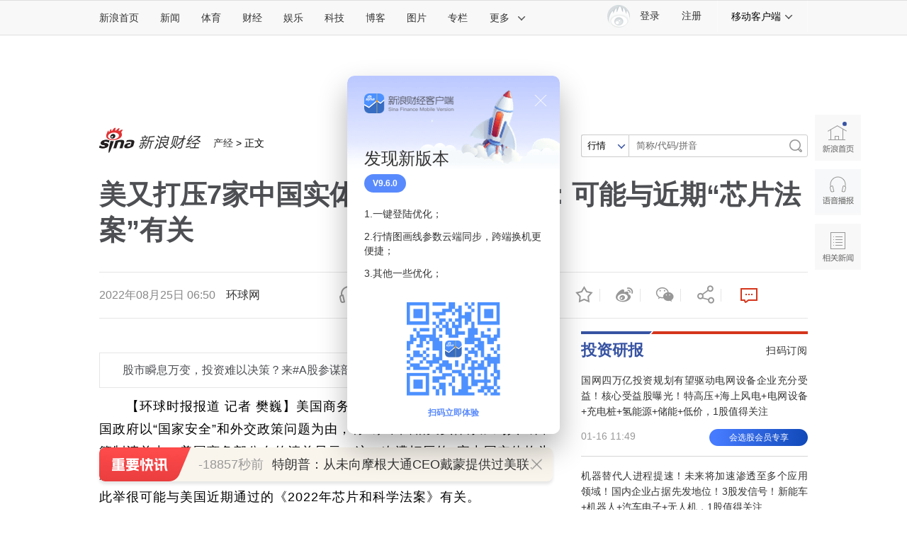

--- FILE ---
content_type: text/html
request_url: https://finance.sina.com.cn/iframe/famousblog.shtml
body_size: 611
content:
<!DOCTYPE html>
<!-- [ published at 2026-01-18 03:10:35 ] -->

<html>
<head>
    <meta charset="UTF-8">
    <title></title>
    <link rel="stylesheet" href="//n2.sinaimg.cn/finance/page2017/css/style.css?v=1768677035">
<meta name="sudameta" content="dataid:wpcomos:142887" /></head>
<body>
<!-- 名博 start -->


<div class="cj-r-block" style="margin-top:36px;" data-sudaclick="right_blog-hot_p">
                <h2 class="tit2">
                    <a href="http://blog.sina.com.cn/lm/stock/" target="_blank" class="more"></a>
                    <a href="http://blog.sina.com.cn/lm/stock/" target="_blank">名&nbsp;博</a>
                </h2>
                <ul class="list list1">
                    <li><a target="_blank" href="http://live.finance.sina.com.cn/bozhu/1300871220">徐小明</a>：<a href="http://live.finance.sina.com.cn/bozhu/1300871220" target="_blank">耐心等待市场底部结构形成</a></li><li><a href="http://live.finance.sina.com.cn/bozhu/1504965870" target="_blank">冯矿伟</a>：<a href="http://live.finance.sina.com.cn/bozhu/1504965870" target="_blank">三大指数在酝酿底部 </a></li><li><a href="http://live.finance.sina.com.cn/bozhu/2141337317" target="_blank">王继洲</a>：<a href="http://live.finance.sina.com.cn/bozhu/2141337317" target="_blank">超跌反弹依然是市场主线 </a></li><li><a href="http://live.finance.sina.com.cn/bozhu/1658605145" target="_blank">趋势巡航</a>：<a href="http://live.finance.sina.com.cn/bozhu/1658605145" target="_blank">短期调整或为更好上攻</a></li>                </ul>
                <div class="cj-slider-box1">
                    <div class="cj-slider-wrap clearfix">
                        <div class="slider-item clearfix">
                            		<p>
					<a href="http://blog.sina.com.cn/u/1300871220" target="_blank" class="photo">
			徐小明
		</a>		<a href="http://blog.sina.com.cn/u/1284139322" target="_blank" class="photo">
			凯恩斯
		</a>		<a href="http://blog.sina.com.cn/u/1298535315" target="_blank" class="photo">
			占豪
		</a>		<a href="http://blog.sina.com.cn/u/1282871591" target="_blank" class="photo">
			花荣
		</a>		<a href="http://blog.sina.com.cn/s/articlelist_1394379401_0_1.html" target="_blank" class="photo">
			金鼎
		</a>		<a href="http://blog.sina.com.cn/u/1216826604" target="_blank" class="photo">
			wu2198
		</a>		<a href="http://blog.sina.com.cn/s/articlelist_1307309734_0_1.html" target="_blank" class="photo">
			丁大卫
		</a>		<a href="http://blog.sina.com.cn/u/2377371197" target="_blank" class="photo">
			易宪容
		</a>		<a href="http://blog.sina.com.cn/u/1364334665" target="_blank" class="photo">
			叶荣添
		</a>		<a href="http://blog.sina.com.cn/u/1279884602" target="_blank" class="photo">
			沙黾农
		</a>		<a href="http://blog.sina.com.cn/u/1504965870" target="_blank" class="photo">
			冯矿伟
		</a>		<a href="http://blog.sina.com.cn/s/articlelist_1638714710_0_1.html" target="_blank" class="photo">
			趋势之友
		</a>		<a href="http://blog.sina.com.cn/u/1236135807" target="_blank" class="photo">
			空空道人
		</a>		<a href="http://blog.sina.com.cn/u/1285707277" target="_blank" class="photo">
			股市风云
		</a>		<a href="http://blog.sina.com.cn/u/2949913420" target="_blank" class="photo">
			股海光头
		</a>
		</p>                        </div>
                    </div>
                </div>
</div>
<!-- 名博 end -->
<script src="https://pluto.sina.cn/gk/match?id=1"></script><script src="https://n.sinaimg.cn/default/7bd4e141/20251210/log.js"></script></body>
</html>



--- FILE ---
content_type: text/html
request_url: https://finance.sina.com.cn/iframe/leader.shtml
body_size: 882
content:
<!DOCTYPE html>
<!-- [ published at 2026-01-18 03:10:02 ] -->

<html>
<head>
    <meta charset="UTF-8">
	<meta content="always" name="referrer">
    <title></title>
    <link rel="stylesheet" href="//n1.sinaimg.cn/finance/page2017/css/style.css?v=1768677002">
		<!-- SUDA_CODE_START -->
	<script type="text/javascript" src="//i3.sinaimg.cn/unipro/pub/suda_s_v851c.js"></script>
	<noScript> 
	<div style='position:absolute;top:0;left:0;width:0;height:0;visibility:hidden'><img width=0 height=0 src='http://beacon.sina.com.cn/a.gif?noScript' border='0' alt='' /></div> 
	</noScript> 
	<!-- SUDA_CODE_END -->

    <!-- suda -->
	<script type="text/javascript" src="//i1.sinaimg.cn/unipro/pub/suda_m_v634.js">	</script>
	<script type="text/javascript">suds_init(3465,100.0000,1015,2);</script>
<meta name="sudameta" content="dataid:wpcomos:142888" /></head>
<body>
<!-- 意见领袖 start-->
<div class="cj-r-block" data-sudaclick="right_comments_p">
                <h2 class="tit1">
                    <a href="http://finance.sina.com.cn/zl/" target="_blank" class="more"></a>
                    <a href="http://finance.sina.com.cn/zl/" target="_blank">意见领袖</a>
                </h2>

	<div class="author">
		<a href="http://finance.sina.com.cn/zl/author.d.html?uid=1400595735" target="_blank" class="pic">
			<img src="https://n.sinaimg.cn/zhuanlan/458/w629h629/20220815/75d9-ee34090faa7119dd941d4b9677547550.png" width="80" height="80">
			<span>温彬</span>
		</a>
		<div>
			<h3><a href="http://finance.sina.com.cn/zl/china/2026-01-16/zl-inhhncxf4138414.shtml" target="_blank">2026出口有望量稳质升</a></h3>
			<p><a href="http://finance.sina.com.cn/zl/china/2026-01-16/zl-inhhncxf4138414.shtml" target="_blank">出口规模大超预期，创下月度出口的历史最高纪录</a></p>
		</div>
	</div>

                <ul class="list">
								<li>
				<a href="http://finance.sina.com.cn/zl/author.d.html?uid=1537952284109" target="_blank">付一夫</a>：<a href="http://finance.sina.com.cn/zl/china/2026-01-16/zl-inhhnzav3924792.shtml" target="_blank">经济大省应当如何挑大梁？</a>
			</li>			<li>
				<a href="http://finance.sina.com.cn/zl/author.d.html?uid=1342296661" target="_blank">莫开伟</a>：<a href="http://finance.sina.com.cn/zl/bank/2026-01-16/zl-inhhnkex2680868.shtml" target="_blank">央行推出八项结构性货币工具</a>
			</li>			<li>
				<a href="http://finance.sina.com.cn/zl/author.d.html?uid=5307552992" target="_blank">李德林</a>：<a href="http://finance.sina.com.cn/zl/china/2026-01-16/zl-inhhnkez5647914.shtml" target="_blank">芯片变橡胶管，牛股玩儿呢？</a>
			</li>			<li>
				<a href="http://finance.sina.com.cn/zl/author.d.html?uid=726126340162340123" target="_blank">罗志恒</a>：<a href="http://finance.sina.com.cn/zl/china/2026-01-14/zl-inhhfrst6735244.shtml" target="_blank">美国经济预期背后的三个风险</a>
			</li>			<li>
				<a href="http://finance.sina.com.cn/zl/author.d.html?uid=1765859735" target="_blank">程实</a>：<a href="http://finance.sina.com.cn/zl/china/2026-01-14/zl-inhhfrsx8482969.shtml" target="_blank">银价震荡曲线揭示变局进行时</a>
			</li>	
				</ul>
</div>
<!-- 意见领袖 end -->
<script src="https://pluto.sina.cn/gk/match?id=1"></script><script src="https://n.sinaimg.cn/default/7bd4e141/20251210/log.js"></script></body>
</html>


--- FILE ---
content_type: text/html
request_url: https://finance.sina.com.cn/iframe/bkks.shtml
body_size: 955
content:
<!DOCTYPE html>
<!-- [ published at 2026-01-18 03:10:23 ] -->

<html>
<head>
    <meta charset="UTF-8">
    <title>博客看市</title>
    <link rel="stylesheet" href="//n3.sinaimg.cn/finance/page2017/css/style.css?v=1768677023">		 
<meta name="sudameta" content="dataid:wpcomos:142893" /></head>
<body>
<!-- 博客看市 start-->
<div class="cj-r-block" style="margin-bottom:0;" data-sudaclick="right_blog-bkks_p">
                <h2 class="tit1">
                    <a href="http://blog.sina.com.cn/lm/stock/" target="_blank" class="more"></a>
                    <a href="http://blog.sina.com.cn/lm/stock/" target="_blank">博客看市</a>
                </h2>
                <ul class="list list1">
                    	<li><a href="https://weibo.com/ttarticle/x/m/show#/id=2309405256243219660964" target="_blank"><span class="author fright">卖在无人问津时 ：</span>券商布局保险代销，牛市大旗又要飞扬？</a></li>
	<li><a href="https://weibo.com/ttarticle/x/m/show#/id=2309405256239444787255" target="_blank"><span class="author fright">信息钱眼 ：</span>茅台启动市场化转型，难道大消费题材要来了？</a></li>
	<li><a href="https://weibo.com/ttarticle/x/m/show#/id=2309405256235670176025" target="_blank"><span class="author fright">塔勒布之眼 ：</span>A股延续上行，大资金博弈有章法</a></li>
	<li><a href="https://weibo.com/ttarticle/x/m/show#/id=2309405256231891107916" target="_blank"><span class="author fright">露风清扬 ：</span>AI商业化提速，换个思路看市场</a></li>
	<li><a href="https://weibo.com/ttarticle/x/m/show#/id=2309405256228115972593" target="_blank"><span class="author fright">忒修斯本金 ：</span>工业互联获政策支持，用数据察资金共识</a></li>
	<li><a href="https://weibo.com/ttarticle/x/m/show#/id=2309405256224341360775" target="_blank"><span class="author fright">逆流而上的浪客 ：</span>存储芯片涨不停，用数据看清涨价潮炒作</a></li>
	<li><a href="https://weibo.com/ttarticle/x/m/show#/id=2309405256220579069970" target="_blank"><span class="author fright">数钱老克勒 ：</span>调研扎堆高成长赛道，数据拆解资金逻辑</a></li>
	<li><a href="https://weibo.com/ttarticle/x/m/show#/id=2309405256216804196544" target="_blank"><span class="author fright">忒修斯本金 ：</span>行情震荡调整，认准资金参与状态</a></li>
	<li><a href="https://weibo.com/ttarticle/x/m/show#/id=2309405256213029060782" target="_blank"><span class="author fright">塔勒布之眼 ：</span>工业互联迎政策，数据辨清涨跌虚实</a></li>
	<li><a href="https://weibo.com/ttarticle/x/m/show#/id=2309405256209246060639" target="_blank"><span class="author fright">倒骑牛上山 ：</span>机器人赛道火热，炒作本质看量化</a></li>
	<li><a href="https://weibo.com/ttarticle/x/m/show#/id=2309405256205471187154" target="_blank"><span class="author fright">清萍末弈风 ：</span>商业航天升温，别被表面涨跌迷惑</a></li>
	<li><a href="https://weibo.com/ttarticle/x/m/show#/id=2309405256201696051261" target="_blank"><span class="author fright">信息钱眼 ：</span>中欧磋商获进展，换个维度看交易</a></li>
	<li><a href="https://weibo.com/ttarticle/x/m/show#/id=2309405256197917245796" target="_blank"><span class="author fright">carfield_ball ：</span>脑机风口已至，用数据看清谁在真启动</a></li>
	<li><a href="https://weibo.com/ttarticle/x/m/show#/id=2309405256194146304193" target="_blank"><span class="author fright">卖在无人问津时 ：</span>存储封测涨价，量化看资金博弈</a></li>
	<li><a href="https://weibo.com/ttarticle/x/m/show#/id=2309405256190371430722" target="_blank"><span class="author fright">数钱老克勒 ：</span>大涨后密集提示风险，用数据看清真实走向</a></li>
                </ul>
</div>

<!-- 博客看市 end-->
<script src="https://pluto.sina.cn/gk/match?id=1"></script><script src="https://n.sinaimg.cn/default/7bd4e141/20251210/log.js"></script></body>
</html>



--- FILE ---
content_type: text/html
request_url: https://finance.sina.com.cn/iframe/guba.shtml
body_size: 479
content:
<!DOCTYPE html>
<!-- [ published at 2026-01-18 03:00:21 ] -->

<html>
<head>
    <meta charset="UTF-8">
	<meta content="always" name="referrer">
    <title></title>
    <link rel="stylesheet" href="//n2.sinaimg.cn/finance/page2017/css/style.css?v=1768676421">

    <!-- suda -->
	<script type="text/javascript" src="//i1.sinaimg.cn/unipro/pub/suda_m_v634.js">	</script>
	<script type="text/javascript">suds_init(3465,100.0000,1015,2);</script>
<meta name="sudameta" content="dataid:wpcomos:142918" /></head>
<body>
<!-- 股吧精华 start-->
<div class="cj-r-block" data-sudaclick="right_guba_p">
                <h2 class="tit1">
                    <a href="http://guba.sina.com.cn" target="_blank" class="more"></a>
                    <a href="http://guba.sina.com.cn" target="_blank">股市汇精选</a>
                </h2>
                <ul class="list list1">
                    			<li><a href="https://live.finance.sina.com.cn/bozhu/1658605145" target="_blank">趋势领涨 ：存储大涨 妖股停牌 晚间四大消息</a></li>			<li><a href="https://live.finance.sina.com.cn/bozhu/1504965870" target="_blank">冯矿伟 ：踏踏实实，一步一步来。</a></li>			<li><a href="https://live.finance.sina.com.cn/bozhu/1300871220" target="_blank">徐小明 ：保持现有的策略</a></li>			<li><a href="https://live.finance.sina.com.cn/bozhu/1658605145" target="_blank">趋势领涨 ：央妈送温暖 商业航天利好堆积</a></li>			<li><a href="https://live.finance.sina.com.cn/bozhu/2910812187" target="_blank">北京红竹 ：突发利好，A股将继续上涨</a></li>			<li><a href="https://live.finance.sina.com.cn/bozhu/5306597815" target="_blank">趋势起航 ：量能大幅萎缩 周五能否止跌</a></li>			<li><a href="https://live.finance.sina.com.cn/bozhu/2342117515" target="_blank">数字江恩 ：4150压制回踩</a></li>			<li><a href="https://live.finance.sina.com.cn/bozhu/1877471117" target="_blank">东方红老陈 ：强行降温调整，科技回暖</a></li>                </ul>
</div>
<!-- 股吧精华 end-->
<script src="https://pluto.sina.cn/gk/match?id=1"></script><script src="https://n.sinaimg.cn/default/7bd4e141/20251210/log.js"></script></body>
</html>

--- FILE ---
content_type: text/html
request_url: https://top.finance.sina.com.cn/ws/GetTopDataList.php?top_type=day&top_time=20260117&get_new=1&top_show_num=5&top_order=DESC&top_cat=finance_news_0_suda&js_var=all_1_data&callback=jQuery11120773947229373358_1768677118944&_=1768677118945
body_size: 923
content:
var all_1_data = {"conf":{"js_var":"all_1_data"},"data":[{"id":"1089777","title":"\u59d4\u5185\u745e\u62c9\u201c\u5185\u9b3c\u201d\u627e\u5230\u4e86 \u662f\u9a6c\u675c\u7f57\u4eb2\u5bc6\u201c\u53d1\u5c0f\u201d\uff01\u4ed6\u88ab\u66dd\u4e3a\u7f8e\u56fd5000\u4e07\u7f8e\u5143\u60ac\u8d4f\u51fa\u5356\u9a6c\u675c\u7f57 \u4e8b\u540e\u7f8e\u65b9\u5374\u6ca1\u7ed9\u94b1\uff01","media":"\u6bcf\u65e5\u7ecf\u6d4e\u65b0\u95fb","author":"","comment_url":"","url":"https:\/\/finance.sina.com.cn\/world\/gjcj\/2026-01-17\/doc-inhhqaqf4996171.shtml","create_date":"2026-01-17","create_time":"07:27:02","cat_name":"finance_news_0_suda","top_time":"20260117","top_num":"8,718","ext1":"","ext2":"","ext3":"","ext4":"nhhqaqf4996171","ext5":"","time":"Sat, 17 Jan 2026 07:27:02 +0800"},{"id":"1089778","title":"\u79d1\u6280\u65e5\u62a5\uff1a\u6211\u56fd\u82af\u7247\u5236\u9020\u6838\u5fc3\u88c5\u5907\u53d6\u5f97\u91cd\u8981\u7a81\u7834","media":"\u6eda\u52a8\u64ad\u62a5","author":"","comment_url":"","url":"https:\/\/finance.sina.com.cn\/roll\/2026-01-17\/doc-inhhqxtv4593459.shtml","create_date":"2026-01-17","create_time":"15:43:35","cat_name":"finance_news_0_suda","top_time":"20260117","top_num":"7,470","ext1":"","ext2":"","ext3":"","ext4":"nhhqxtv4593459","ext5":"","time":"Sat, 17 Jan 2026 15:43:35 +0800"},{"id":"1089779","title":"\u4e00\u5929\u4e24\u6b21\u706b\u7bad\u53d1\u5c04\u5931\u5229\uff0c\u4e00\u4e2a\u4e09\u7ea7\u51fa\u95ee\u9898\uff0c\u4e00\u4e2a\u4e00\u7ea7\u51fa\u95ee\u9898\uff01\u548b\u56de\u4e8b\uff1f","media":"\u5e02\u573a\u8d44\u8baf","author":"","comment_url":"","url":"https:\/\/finance.sina.com.cn\/roll\/2026-01-17\/doc-inhhrkir4399980.shtml","create_date":"2026-01-17","create_time":"18:39:24","cat_name":"finance_news_0_suda","top_time":"20260117","top_num":"3,394","ext1":"","ext2":"","ext3":"","ext4":"nhhrkir4399980","ext5":"","time":"Sat, 17 Jan 2026 18:39:24 +0800"},{"id":"1089784","title":"\u7f8e\u5546\u52a1\u90e8\u957f\u558a\u8bdd\u97e9\u5b58\u50a8\u82af\u7247\u4f01\u4e1a\uff1a\u5982\u4e0d\u6295\u8d44\uff0c\u6216\u9762\u4e34100%\u5173\u7a0e","media":"\u73af\u7403\u5e02\u573a\u64ad\u62a5","author":"","comment_url":"","url":"https:\/\/finance.sina.com.cn\/world\/2026-01-17\/doc-inhhqtmz9910502.shtml","create_date":"2026-01-17","create_time":"12:01:48","cat_name":"finance_news_0_suda","top_time":"20260117","top_num":"3,288","ext1":"","ext2":"","ext3":"","ext4":"nhhqtmz9910502","ext5":"","time":"Sat, 17 Jan 2026 12:01:48 +0800"},{"id":"1089885","title":"50\u4e07\u4ebf\u201c\u7b3c\u4e2d\u864e\u201d\u4f55\u5904\u53bb\uff1f\u5929\u91cf\u5b9a\u671f\u5b58\u6b3e\u5230\u671f\u540e\u7684\u8d44\u91d1\u8fc1\u5f99","media":"21\u4e16\u7eaa\u7ecf\u6d4e\u62a5\u9053","author":"","comment_url":"","url":"https:\/\/finance.sina.com.cn\/roll\/2026-01-17\/doc-inhhqhwf3360060.shtml","create_date":"2026-01-17","create_time":"07:03:30","cat_name":"finance_news_0_suda","top_time":"20260117","top_num":"2,430","ext1":"","ext2":"","ext3":"","ext4":"nhhqhwf3360060","ext5":"","time":"Sat, 17 Jan 2026 07:03:30 +0800"}]};
if ( typeof(jQuery11120773947229373358_1768677118944) != "undefined" ){jQuery11120773947229373358_1768677118944(all_1_data);}

--- FILE ---
content_type: text/html
request_url: https://top.finance.sina.com.cn/ws/GetTopDataList.php?top_type=day&top_cat=cjxwpl&top_time=20260117&get_new=1&top_show_num=10&top_order=DESC&js_var=channel_pl_&callback=jQuery111202821236431217904_1768677113398&_=1768677113399
body_size: 1612
content:
var channel_pl_ = {"conf":{"js_var":"channel_pl_"},"data":[{"id":"1049302","title":"\u623f\u4e1c\u56de\u5e94\u5ae3\u7136\u533b\u9662\u75ab\u60c5\u7eed\u7ea6\u79df\u91d1\u7ffb\u500d","media":"","author":"\u6252\u5708\u5c0f\u8bb0","comment_url":"http:\/\/comment5.news.sina.com.cn\/comment\/skin\/default.html?channel=cj&newsid=comos-nhhpmss0549970&style=0","url":"https:\/\/finance.sina.com.cn\/jjxw\/2026-01-16\/doc-inhhpmss0549970.shtml","create_date":"2026-01-16","create_time":"23:22:51","cat_name":"\u8d22\u7ecf\u65b0\u95fb\u8bc4\u8bba","top_time":"20260117","top_num":"4,843","ext1":"","ext2":"http:\/\/n.sinaimg.cn\/finance\/c30320b4\/20210712\/wx_poster_finance1.png","ext3":"","ext4":"","ext5":"cj:comos-nhhpmss0549970","time":"Fri, 16 Jan 2026 23:22:51 +0800"},{"id":"1049303","title":"\u592e\u5e7f\u8d22\u8bc4\u4e28\u575a\u6301\u7a33\u5b57\u5f53\u5934 A\u80a1\u8981\u7684\u4e0d\u662f\u201c\u75af\u725b\u201d\u800c\u662f\u201c\u957f\u725b\u201d","media":"","author":"\u6252\u5708\u5c0f\u8bb0","comment_url":"http:\/\/comment5.news.sina.com.cn\/comment\/skin\/default.html?channel=cj&newsid=comos-nhhqxtv4612371&style=0","url":"https:\/\/finance.sina.com.cn\/roll\/2026-01-17\/doc-inhhqxtv4612371.shtml","create_date":"2026-01-17","create_time":"15:20:40","cat_name":"\u8d22\u7ecf\u65b0\u95fb\u8bc4\u8bba","top_time":"20260117","top_num":"1,186","ext1":"","ext2":"","ext3":"","ext4":"","ext5":"cj:comos-nhhqxtv4612371","time":"Sat, 17 Jan 2026 15:20:40 +0800"},{"id":"1049304","title":"50\u4e07\u4ebf\u201c\u7b3c\u4e2d\u864e\u201d\u4f55\u5904\u53bb\uff1f\u5929\u91cf\u5b9a\u671f\u5b58\u6b3e\u5230\u671f\u540e\u7684\u8d44\u91d1\u8fc1\u5f99","media":"","author":"\u5317\u4eac\u65f6\u95f4","comment_url":"http:\/\/comment5.news.sina.com.cn\/comment\/skin\/default.html?channel=cj&newsid=comos-nhhqhwf3360060&style=0","url":"https:\/\/finance.sina.com.cn\/roll\/2026-01-17\/doc-inhhqhwf3360060.shtml","create_date":"2026-01-17","create_time":"07:03:30","cat_name":"\u8d22\u7ecf\u65b0\u95fb\u8bc4\u8bba","top_time":"20260117","top_num":"1,123","ext1":"","ext2":"https:\/\/n.sinaimg.cn\/finance\/transform\/700\/w400h300\/20260117\/8c0b-8c38fb0137e68f773696cec6435a7e01.jpg","ext3":"","ext4":"","ext5":"cj:comos-nhhqhwf3360060","time":"Sat, 17 Jan 2026 07:03:30 +0800"},{"id":"1049305","title":"\u516c\u79ef\u91d1\u6539\u9769\u5927\u52a8\u4f5c\u8981\u6765\u4e86\uff01\u9ad8\u5c42\u5b9a\u8c03\u3001\u4fe1\u53f7\u660e\u786e\uff0c\u5173\u4e4e\u4f60\u7684\u94b1\u888b\u5b50","media":"","author":"\u8d44\u8baf\u6eda\u52a8","comment_url":"http:\/\/comment5.news.sina.com.cn\/comment\/skin\/default.html?channel=cj&newsid=comos-nhhpmsm2373079&style=0","url":"https:\/\/finance.sina.com.cn\/jjxw\/2026-01-16\/doc-inhhpmsm2373079.shtml","create_date":"2026-01-16","create_time":"22:02:24","cat_name":"\u8d22\u7ecf\u65b0\u95fb\u8bc4\u8bba","top_time":"20260117","top_num":"1,054","ext1":"","ext2":"","ext3":"","ext4":"","ext5":"cj:comos-nhhpmsm2373079","time":"Fri, 16 Jan 2026 22:02:24 +0800"},{"id":"1049306","title":"\u9a6c\u675c\u7f57\u4e4b\u5b50\uff1a\u59d4\u5185\u745e\u62c9\u5e94\u4e0e\u7f8e\u56fd\u5efa\u4ea4\u5e76\u8bbe\u7acb\u5927\u4f7f\u9986","media":"","author":"\u8d44\u8baf\u6eda\u52a8","comment_url":"http:\/\/comment5.news.sina.com.cn\/comment\/skin\/default.html?channel=cj&newsid=comos-nhhqhwf3370140&style=0","url":"https:\/\/finance.sina.com.cn\/stock\/bxjj\/2026-01-17\/doc-inhhqhwf3370140.shtml","create_date":"2026-01-17","create_time":"07:47:37","cat_name":"\u8d22\u7ecf\u65b0\u95fb\u8bc4\u8bba","top_time":"20260117","top_num":"839","ext1":"","ext2":"http:\/\/n.sinaimg.cn\/finance\/c30320b4\/20210712\/wx_poster_finance1.png","ext3":"","ext4":"","ext5":"cj:comos-nhhqhwf3370140","time":"Sat, 17 Jan 2026 07:47:37 +0800"},{"id":"1049307","title":"\u7a81\u53d1\uff1a\u4ee5\u519b\u5411\u7ef4\u548c\u90e8\u961f\u5f00\u706b","media":"","author":"\u754c\u9762","comment_url":"http:\/\/comment5.news.sina.com.cn\/comment\/skin\/default.html?channel=cj&newsid=comos-nhhqtmz9928175&style=0","url":"https:\/\/finance.sina.com.cn\/jjxw\/2026-01-17\/doc-inhhqtmz9928175.shtml","create_date":"2026-01-17","create_time":"13:11:13","cat_name":"\u8d22\u7ecf\u65b0\u95fb\u8bc4\u8bba","top_time":"20260117","top_num":"722","ext1":"","ext2":"http:\/\/n.sinaimg.cn\/finance\/c30320b4\/20210712\/wx_poster_finance1.png","ext3":"","ext4":"","ext5":"cj:comos-nhhqtmz9928175","time":"Sat, 17 Jan 2026 13:11:13 +0800"},{"id":"1049308","title":"\u59d4\u5185\u745e\u62c9\u201c\u5185\u9b3c\u201d\u627e\u5230\u4e86 \u662f\u9a6c\u675c\u7f57\u4eb2\u5bc6\u201c\u53d1\u5c0f\u201d\uff01\u4ed6\u88ab\u66dd\u4e3a\u7f8e\u56fd5000\u4e07\u7f8e\u5143\u60ac\u8d4f\u51fa\u5356\u9a6c\u675c\u7f57 \u4e8b\u540e\u7f8e\u65b9\u5374\u6ca1\u7ed9\u94b1\uff01","media":"","author":"\u754c\u9762","comment_url":"http:\/\/comment5.news.sina.com.cn\/comment\/skin\/default.html?channel=cj&newsid=comos-nhhqaqf4996171&style=0","url":"https:\/\/finance.sina.com.cn\/world\/gjcj\/2026-01-17\/doc-inhhqaqf4996171.shtml","create_date":"2026-01-17","create_time":"06:33:18","cat_name":"\u8d22\u7ecf\u65b0\u95fb\u8bc4\u8bba","top_time":"20260117","top_num":"721","ext1":"","ext2":"","ext3":"","ext4":"","ext5":"cj:comos-nhhqaqf4996171","time":"Sat, 17 Jan 2026 06:33:18 +0800"},{"id":"1049309","title":"\u5feb\u8baf\uff1a\u5b9e\u8df5\u4e09\u5341\u4e8c\u53f7\u536b\u661f\u53d1\u5c04\u5931\u5229","media":"","author":"\u754c\u9762","comment_url":"http:\/\/comment5.news.sina.com.cn\/comment\/skin\/default.html?channel=cj&newsid=comos-nhhqpcz4803920&style=0","url":"https:\/\/finance.sina.com.cn\/jjxw\/2026-01-17\/doc-inhhqpcz4803920.shtml","create_date":"2026-01-17","create_time":"10:52:47","cat_name":"\u8d22\u7ecf\u65b0\u95fb\u8bc4\u8bba","top_time":"20260117","top_num":"489","ext1":"","ext2":"http:\/\/n.sinaimg.cn\/finance\/c30320b4\/20210712\/wx_poster_finance1.png","ext3":"","ext4":"","ext5":"cj:comos-nhhqpcz4803920","time":"Sat, 17 Jan 2026 10:52:47 +0800"},{"id":"1049310","title":"\u8bc1\u76d1\u4f1a\u786e\u5b9a2026\u5e74\u8d44\u672c\u5e02\u573a\u4e94\u65b9\u9762\u5de5\u4f5c\u4efb\u52a1 \u5de9\u56fa\u5e02\u573a\u7a33\u4e2d\u5411\u597d\u52bf\u5934 \u575a\u51b3\u9632\u6b62\u5e02\u573a\u5927\u8d77\u5927\u843d","media":"","author":"\u89c2\u5bdf\u8005\u7f51","comment_url":"http:\/\/comment5.news.sina.com.cn\/comment\/skin\/default.html?channel=cj&newsid=comos-nhhpwhi5091068&style=0","url":"https:\/\/finance.sina.com.cn\/stock\/roll\/2026-01-17\/doc-inhhpwhi5091068.shtml","create_date":"2026-01-17","create_time":"02:45:50","cat_name":"\u8d22\u7ecf\u65b0\u95fb\u8bc4\u8bba","top_time":"20260117","top_num":"471","ext1":"","ext2":"","ext3":"","ext4":"","ext5":"cj:comos-nhhpwhi5091068","time":"Sat, 17 Jan 2026 02:45:50 +0800"},{"id":"1049311","title":"\u70ed\u641c\u7b2c\u4e00\uff01\u5218\u7fd4\u56de\u5e94\u201c\u79fb\u6c11\u7f8e\u56fd\u201d","media":"","author":"\u754c\u9762","comment_url":"http:\/\/comment5.news.sina.com.cn\/comment\/skin\/default.html?channel=cj&newsid=comos-nhhqpee0003397&style=0","url":"https:\/\/finance.sina.com.cn\/cj\/2026-01-17\/doc-inhhqpee0003397.shtml","create_date":"2026-01-17","create_time":"09:53:12","cat_name":"\u8d22\u7ecf\u65b0\u95fb\u8bc4\u8bba","top_time":"20260117","top_num":"444","ext1":"","ext2":"","ext3":"","ext4":"","ext5":"cj:comos-nhhqpee0003397","time":"Sat, 17 Jan 2026 09:53:12 +0800"}]};
if ( typeof(jQuery111202821236431217904_1768677113398) != "undefined" ){jQuery111202821236431217904_1768677113398(channel_pl_);}

--- FILE ---
content_type: text/html;charset=UTF-8
request_url: https://fav.mix.sina.com.cn/api/fav/check?callback=scCheckCallback
body_size: 60
content:
<script>try{document.domain="sina.com.cn";parent.scCheckCallback({"result":{"status":{"code":13,"msg":"no saved"},"timestamp":"Sun Jan 18 03:12:08 +0800 2026","data":{"id":false,"count":0}}});}catch(e){};</script>

--- FILE ---
content_type: text/css
request_url: https://n2.sinaimg.cn/finance/2021/tgzbpc/css/sort.css?v=0.0.0.1
body_size: 7349
content:
.tq-sort-finance-banner-wrap{margin-top:40px;}
.tq-sort-finance-banner-wrap .tq-sort-left{float:left;width:430px;background:#F3F9FF;}
.tq-sort-finance-banner-wrap .tq-sort-head{padding:11px 30px 12px 14px;height:85px;background:#446AD7;background-image:linear-gradient(-53deg,#688BCF 0%,#446AD7 99%);box-sizing:border-box;}
.tq-sort-finance-banner-wrap .tq-sort-head .tq-sort-head-row1{height:24px;line-height:24px;}
.tq-sort-finance-banner-wrap .tq-sort-head .tq-sort-head-row1 .tq-title{color:#fff;font-size:18px;}
.tq-sort-finance-banner-wrap .tq-sort-head .tq-sort-head-row2{margin-top:16px;height:22px;line-height:22px;}
.tq-sort-finance-banner-wrap .tq-sort-head .tq-sort-head-row2 .tq-title-lv0{font-size:14px;color:#D5E2FF;}
.tq-sort-finance-banner-wrap .tq-sort-head .tq-sort-head-row2 .tq-left-img{float:left;}
.tq-sort-finance-banner-wrap .tq-sort-head .tq-sort-head-row2 .tq-left-img img{float:left;width:46px;height:20px;}
.tq-sort-finance-banner-wrap .tq-sort-head .tq-sort-head-row2 .tq-left-img .tq-live-num{margin-left:10px;color:#D5E2FF;font-size:10px;}
.tq-sort-finance-banner-wrap .tq-sort-head .tq-sort-head-row2 .tq-right-btn{float:right;width:60px;height:22px;line-height:22px;background:#fff;color:#446BD7;font-size:11px;text-align:center;border-radius:11px;cursor:pointer;}
.tq-sort-finance-banner-wrap .tq-sort-head .tq-sort-head-row2 .tq-right-btn:hover{opacity:0.8;}
.tq-sort-finance-banner-wrap .tq-sort-cont{position:relative;height:253px;background:#F3F9FF;}
.tq-sort-finance-banner-wrap .tq-sort-cont-c{position:absolute;left:0;right:7px;bottom:0;height:244px;overflow-y:auto;}
.tq-sort-finance-banner-wrap .tq-sort-cont .tq-tips span{float:right;margin-right:24px;margin-top:3px;height:16px;line-height:16px;font-size:12px;color:#000;}
.tq-sort-finance-banner-wrap .tq-sort-cont .tq-cont-list{display:block;height:210px;}
.tq-sort-finance-banner-wrap .tq-sort-cont .tq-cont-list .tq-item:first-child,.tq-sort-finance-banner-wrap .tq-sort-cont .tq-cont-list .tq-item-w:first-child{border:none;padding-top:0;}
.tq-sort-finance-banner-wrap .tq-sort-cont .tq-cont-list .tq-item,.tq-sort-finance-banner-wrap .tq-sort-cont .tq-cont-list .tq-item-w{padding:16px 0px 12px 1px;margin:0 15px 0 35px;border-top:1px solid #D4E3FF;cursor:pointer;}
.tq-sort-finance-banner-wrap .tq-sort-cont .tq-item-left{position:relative;float:left;}
.tq-sort-finance-banner-wrap .tq-sort-cont .tq-item-left .tq-item-no{float:left;margin-top:17px;line-height:16px;font-size:16px;color:#4967B2;text-indent:-20px;}
.tq-sort-finance-banner-wrap .tq-sort-cont .tq-item-left .tq-item-name{float:left;margin-left:10px;line-height:55px;font-size:14px;color:#000;}
.tq-sort-finance-banner-wrap .tq-sort-cont .tq-item-left img{float:left;width:50px;height:50px;border-radius:50%;}
.tq-sort-finance-banner-wrap .tq-sort-cont .tq-item-left .living{position:absolute;float:left;width:58px;height:58px;left:-2px;top:-4px;background:url(//n.sinaimg.cn/finance/2021/tgzbpc/images/living.png) center center no-repeat;background-size:contain;}
.tq-sort-finance-banner-wrap .tq-sort-cont .tq-item-total{float:right;margin-top:17px;width:68px;text-align:center;font-size:18px;color:#3753A2;}
.tq-sort-finance-banner-wrap .tq-sort-cont-c::-webkit-scrollbar{/*滚动条整体样式*/
 width:6px;/*高宽分别对应横竖滚动条的尺寸*/
}
.tq-sort-finance-banner-wrap .tq-sort-cont-c::-webkit-scrollbar-thumb{/*滚动条里面小方块*/
 border-radius:10px;background:#CED7DF;}
.tq-sort-finance-banner-wrap .tq-sort-cont-c::-webkit-scrollbar-track{/*滚动条里面轨道*/
 -webkit-box-shadow:inset 0 0 5px rgba(0,0,0,0.2);border-radius:10px;background:#EDEDED;}
.tq-sort-finance-banner-wrap .tq-sort-right{float:right;width:430px;background:#F3F9FF;}
.tq-survey-modal-bg{display:none;position:fixed;top:0;left:0;right:0;bottom:0;background:rgba(0,0,0,0.7);z-index:999999;}
.tq-survey-modal-bg .tq-modal{position:absolute;top:50%;left:50%;margin-top:-126px;margin-left:-327px;width:655px;height:252px;background:#fff;border-radius:3px;}
.tq-survey-modal-bg .tq-modal-left{float:left;width:274px;height:186px;border-right:1px solid #ECECEC;}
.tq-survey-modal-bg .tq-modal-left img{display:block;margin:7px auto 0;width:147px;height:140px;}
.tq-survey-modal-bg .tq-modal-left .img-code{display:block;width:100px;height:100px;}
.tq-survey-modal-bg .tq-modal-left .img-dec{display:block;margin:8px auto 0;width:147px;height:32px;}
.tq-survey-modal-bg .tq-modal-right{float:right;margin-right:79px;}
.tq-survey-modal-bg .tq-modal-right span{display:block;margin-top:18px;color:#333;text-align:center;}
.tq-survey-modal-bg .tq-close{height:46px;}
.tq-survey-modal-bg .tq-close i{float:right;margin-top:10px;margin-right:10px;width:26px;height:26px;background:url(//n.sinaimg.cn/finance/2021/tzyb/images/pic_03.png);background-position:center;background-repeat:no-repeat;cursor:pointer;}
.tq-survey-modal-bg .tq-close i:hover{opacity:.8;cursor:pointer;}
.tq-modal-sort{position:absolute;top:50%;left:50%;margin-top:-137px;margin-left:-325px;width:651px;height:275px;background:#fff;border-radius:3px;}
.tq-modal-left-s{float:left;width:325px;height:186px;border-right:1px solid #ECECEC;}
.tq-modal-right-s{float:right;margin-right:32px;}
.tq-modal-right-s span{display:block;margin-top:18px;color:#333;text-align:center;}
.tq-modal-left-s .tq-left-card{margin-left:8px;width:308px;height:118px;color:#000;font-family:'PingFangSC-Regular';background:#F3F9FF;border:1px solid #E8F3FF;box-sizing:border-box;}
.tq-modal-left-s .tq-left-card .tq-card-row1{margin:11px 12px 0 7px;}
.tq-modal-left-s .tq-left-card .tq-card-img{float:left;width:59px;height:59px;}
.tq-modal-left-s .tq-left-card .tq-card-right{float:right;width:217px;}
.tq-modal-left-s .tq-left-card .tq-card-right .tq-card-right-row1{display:block;height:20px;line-height:20px;font-size:14px;white-space:nowrap;color:#000;}
.tq-modal-left-s .tq-left-card .tq-card-right .tq-card-right-row1 .tq-card-title{display:inline-block;}
.tq-modal-left-s .tq-left-card .tq-card-right .tq-card-right-row1 .tq-card-no{display:inline-block;float:right;margin-right:16px;width:116px;color:#999;font-size:12px;transform:scale(0.8);}
.tq-modal-left-s .tq-left-card .tq-card-right .tq-card-right-row2{display:block;display:-webkit-box;-webkit-box-orient:vertical;-webkit-line-clamp:2;text-overflow:ellipsis;overflow:hidden;margin-top:6px;height:34px;line-height:17px;color:#000;font-size:12px;}
.tq-modal-left-s .tq-left-card .tq-card-row2{margin-left:15px;margin-top:16px;padding-left:20px;width:282px;height:16px;line-height:16px;background-image:url(//n.sinaimg.cn/finance/2021/tgzbpc/images/pic_06.png);background-repeat:no-repeat;background-position:left center;background-size:16px 16px;box-sizing:border-box;}
.tq-modal-left-s .tq-left-card .tq-card-row2 .tq-row2-intro{display:block;text-overflow:ellipsis;white-space:nowrap;overflow:hidden;font-size:12px;zoom:0.84;*font-size:10px;}
.tq-modal-left-s .tq-left-card .tq-card-row3{margin-left:15px;margin-top:12px;width:287px;height:16px;line-height:16px;box-sizing:border-box;}
.tq-modal-left-s .tq-left-card .tq-card-row3 .tq-row2-intro{display:block;text-overflow:ellipsis;white-space:nowrap;overflow:hidden;font-size:12px;zoom:0.84;*font-size:10px;}
.tq-modal-left-s .tq-sort-code{float:left;margin-left:25px;margin-top:12px;width:86px;height:86px;}
.tq-modal-left-s .tq-sort-code img{width:86px;height:86px;}
.tq-modal-left-s .tq-sort-img{float:left;margin-top:42px;margin-left:17px;width:197px;height:32px;}
@media screen and (min-width:768px) and (max-width:1480px){.tq-sort-finance-banner-wrap .tq-sort-right{width:310px;}
.tq-sort-finance-banner-wrap .tq-sort-left{width:310px;}
}


--- FILE ---
content_type: text/css
request_url: https://n0.sinaimg.cn/finance/page2017/css/index-app.fin.css
body_size: 40048
content:
@charset "utf-8";.hdSlide-pics .slider-item,.hdSlider,.module-hotSearch{position:relative}.list-star-rank .name,.list-star-rank .score_con,.module-rankList li{white-space:nowrap;overflow:hidden;-o-text-overflow:ellipsis;text-overflow:ellipsis}.module-booking-rank .tab-btns a.tab_selected,.module-star-rank .tab-btns a.tab_selected{filter:progid:DXImageTransform.Microsoft.gradient(startcolorstr=#FE476E, endcolorstr=#FF7865, gradientType=1)}.clearfix:after,.weibomod-clearfix:after{content:".";clear:both}.VG_jspContainer .jspVerticalBar .jspArrow:focus,.content_wrappr .grader-form-wrap .grader-form-cont textarea:focus{outline:0}body{letter-spacing:0}.TAP14-logined{width:100px!important}.hdSlider .btn-slider,.hot-video .item .video-icon,.list-booking .icon-trend,.list-booking .unfold .rank-icon,.list-star-rank .num.num-icon,.module-rankList li .first,.module_rank_list li .second,.module_rank_list li .third{background-image:url(//n.sinaimg.cn/finance/page/ent/images/0917_zyc_rightIcons.png);background-image:-webkit-image-set(url(//n.sinaimg.cn/finance/page/ent/images/0917_zyc_rightIcons.png) 1x,url(//n.sinaimg.cn/finance/page/ent/images/0917_zyc_rightIcons2x.png) 2x);background-repeat:no-repeat}.module-hotSearch{margin:-5px 0 -5px -6px}.module-hotSearch a{display:inline-block;border:1px solid #ff5a58;padding:10px 15px;margin:5px 0 5px 6px;font-size:14px;color:#000;-webkit-transition-duration:.3s;-o-transition-duration:.3s;transition-duration:.3s}.module-hotSearch a:visited{color:#000;text-decoration:none}.module-hotSearch a:hover{background:#ff5a58;color:#fff;text-decoration:none}.module-rankList li{font-size:14px;line-height:38px;height:38px}.module-rankList li .num{float:left;width:16px;height:18px;line-height:16px;font-family:Arial;font-style:italic;color:#525252;text-align:center;margin:10px 10px 0 0}.module-rankList li .first,.module_rank_list li .second,.module_rank_list li .third{color:#fff;font-size:11px;background-position:0 -74px}.module-rankList li a:visited{color:#333}.module-rankList li a:hover{color:#3753a2;text-decoration:none}.blk04,.blk05{height:442px;overflow:hidden}.blk06{height:305px}.hdSlider{text-align:center}.hdSlide-pics{overflow:hidden}.hdSlide-pics .slider-item img{width:320px;height:214px}.hdSlide-pics .slider-item .title{width:100%;height:48px;position:absolute;bottom:0;left:0;font-size:14px;text-align:center;background:url(//n.sinaimg.cn/finance/page/ent/images/0917_zyc_tit_bac.png) repeat-x;line-height:48px;color:#fff}.hdSlide-pics .slider-item .title:visited{color:#fff}.hdSlide-pics .slider-item .title:hover{color:#fff;text-decoration:none}.hdSlider .btn-slider{position:absolute;top:76px;height:46px;width:26px;cursor:pointer}.hdSlider .btn-slider:hover{background-color:#fff}.hdSlider .prev{left:0;background-position:0 -681px}.hdSlider .next{right:0;background-position:0 -727px}.hdSlider-dot{display:inline-block;margin:16px auto 0;height:10px;border-radius:10px;background:#ededed}.hdSlider-dot span{float:left;width:10px;height:10px;margin-right:10px;cursor:pointer;background:#d6d6d6;border-radius:10px;-webkit-transition-duration:.3s;-o-transition-duration:.3s;transition-duration:.3s}.hdSlider-dot .cur{width:20px;background:#fa536f}.hdSlider-dot .last{margin-right:0}.blk07{height:773px;overflow:hidden}.module-star-rank .tab-btns a{float:left;background:#f4f4f4;height:45px;line-height:45px;border-right:1px solid #fff;font-size:16px;color:#333;padding:0 14px}.module-star-rank .tab-btns a:hover,.module-star-rank .tab-btns a:visited{text-decoration:none}.module-star-rank .tab-btns a.last{padding:0 13px 0 14px}.module-star-rank .tab-btns a.tab_selected{background:-webkit-gradient(linear,left top,right top,from(#FE476E),to(#FF7865));background:-moz-linear-gradient(left,#FE476E,#FF7865);color:#fff}.list-star-rank li:first-child{padding-top:20px}.list-star-rank li{padding-top:16px;height:50px;line-height:50px;overflow:hidden}.list-star-rank li .num{width:22px;height:50px;margin-right:18px;text-align:center;font:italic 16px/50px Arial;color:#525252;float:left}.list-star-rank .num.num-icon{color:#fff;font-size:14px;margin-top:13px;line-height:20px;background-position:0 0}.list-star-rank .photo{width:50px;height:50px;border-radius:50px;overflow:hidden;float:left}.list-star-rank .photo img{width:100%;display:block}.list-star-rank .name{width:120px;margin-left:24px;font-size:16px;float:left}.list-star-rank .name:visited{text-decoration:none;color:#333}.list-star-rank .name:hover{text-decoration:none;color:#FE476E}.list-star-rank .score_con{width:70px;margin-left:15px;font-size:14px;float:left}.list-star-rank .newstar .name{width:90px}.list-star-rank .newstar .score_con{width:100px;text-align:right}.list-star-rank li .score_con .score{font-size:16px}.list-star-rank .newstar .score_con .fen{display:none}.blk08{height:400px}.module-video-list{width:320px;overflow:hidden}.module-video-list .hot-video{width:350px}.hot-video .item{position:relative;float:left;margin-right:20px;width:150px;height:160px;overflow:hidden}.hot-video .item img{height:100px;width:150px}.hot-video .item a.title{font-size:14px;color:#333;line-height:20px;padding:10px 0 0;margin-bottom:10px;height:40px;-webkit-line-clamp:2;display:-webkit-box;-webkit-box-orient:vertical;overflow:hidden}.hot-video .item a.title:visited{color:#333}.hot-video .item a.title:hover{color:#3753a2;text-decoration:none}.hot-video .cover{position:relative;display:block;overflow:hidden;width:150px;height:100px}.hot-video .item .video-icon{position:absolute;bottom:10px;left:10px;display:inline-block;height:25px;width:25px;cursor:pointer;opacity:.8;background-position:0 -606px}.hot-video .item .video-icon:hover{opacity:1}.blk09{height:630px;overflow:hidden}.module-booking-rank .tab-btns a{float:left;background:#f4f4f4;height:45px;line-height:45px;border-right:1px solid #fff;font-size:16px;color:#333;width:79px;text-align:center}.module-booking-rank .tab-btns a:visited{color:#333}.module-booking-rank .tab-btns a:hover{text-decoration:none;color:#fff}.module-booking-rank .tab-btns a.last{border-right:none}.module-booking-rank .tab-btns a.tab_selected{background:-webkit-gradient(linear,left top,right top,from(#FE476E),to(#FF7865));background:-moz-linear-gradient(left,#FE476E,#FF7865);color:#fff}.list-booking{color:#333;margin-top:20px}.list-booking dl{margin-bottom:6px}.list-booking dt{height:30px;line-height:22px}.list-booking dd{height:0;padding-left:30px;overflow:hidden}.list-booking .dd-item{height:0;-webkit-transition-duration:.5s;-o-transition-duration:.5s;transition-duration:.5s;overflow:hidden}.list-booking .rank{float:left;width:22px;font:italic 14px/22px Arial;margin-right:8px;text-align:center}.list-booking .name{font-size:14px;float:left}.list-booking .score{float:right;font-size:14px;display:none}.list-booking dt a,.list-booking dt a:visited{color:#333;text-decoration:none}.list-booking dt a:hover{color:#3753a2;text-decoration:none}.list-booking .icon-trend{float:right;margin-right:5px;width:25px;height:17px}.list-booking .icon-trend.up{background-position:7px -423px}.list-booking .icon-trend.down{background-position:7px -356px}.list-booking .icon-trend.line{background-position:7px -547px}.list-booking .icon-trend.new{background-position:0 -490px}.list-booking .unfold .rank-icon{width:22px;height:24px;color:#fff;font-size:11px;line-height:20px;text-align:center;background-position:0 0}.list-booking .pic{float:left;width:100px;height:140px;overflow:hidden}.list-booking .pic img{width:100px;height:140px;display:block}.list-booking .info{margin-left:114px;width:160px;font-size:14px;line-height:22px}.list-booking .unfold .dd-item,.list-booking .unfold dd{height:140px}.list-booking .unfold .score{display:block}.list-booking .unfold .icon-trend{display:none}.footer-wrap{width:100%;font-size:14px}.footer-cont{color:#666;line-height:28px}.footer-cont a,.footer-cont a:visited{color:#666}.footer-cont a:hover{color:#3753a2;text-decoration:none}.footer-cont .icon{padding-left:30px;font-weight:700;background:url(//n.sinaimg.cn/ent/home1704/images/pages/ent2017004_bg.png) -284px -124px no-repeat}.footer-cont .tel{background-position:-284px -102px}.footer-cont .text{line-height:38px;border-top:1px dashed #CFCFCF;border-bottom:1px dashed #CFCFCF;padding:9px 0;margin:13px 0}.footer-cont .text .line{margin:0 18px;color:#cdcdcd}.footer-cont .copyright{font-family:sans-serif}.footer-cont .research{margin-top:32px}@media screen and (max-width:1279px){#video_p{height:360px;overflow:hidden}}.ch-invest img{height:75px;width:320px}.blk-wxfollow{background:#fff;border:1px solid #e6e6e6;margin-top:34px;height:98px}.blk-wxfollow .wx-qr{float:left;padding:12px 20px 12px 30px;width:80px;height:80px;overflow:hidden}.blk-wxfollow .wx-qr img{width:80px}.blk-wxfollow .wx-info{float:left;padding-top:22px}.blk-wxfollow .wx-info span{font-size:24px;color:#333;display:block;font-weight:700}.blk-wxfollow .wx-info p{font-size:18px;padding-top:10px}.blk-comment{margin-top:40px}.blk-related{padding-top:2px;border-top:3px solid #3753A2;margin-top:30px}.tab-related-wrap{float:left;width:208px;height:120px}.tab-related-fixed{position:fixed;z-index:1;top:0}.tab-related a{background:url(//n.sinaimg.cn/finance/page2017/images/sina_finance_2017_icon.png) 0 -379px no-repeat;width:176px;height:56px;display:block;line-height:56px;color:#333;font-size:18px;padding-left:32px;text-decoration:none;-webkit-transition-duration:.3s;-o-transition-duration:.3s;transition-duration:.3s}.tab-related a:visited{text-decoration:none;color:#333}.tab-related .cur,.tab-related .cur:visited{color:#fff;text-decoration:none}.tab-related a:hover{text-decoration:none}.tab-related .cur{background-position:0 -321px}.tab-related .cur:hover{text-decoration:none}.tab-cont-related{float:left;margin-left:32px;width:640px}.ch-invest{margin-top:20px}.article-bottom{margin-top:24px}.article-relzt{padding-top:24px}.article-relzt span{font-size:16px;font-weight:700;color:#4D4F53}.article-relzt a{font-size:16px;padding-right:10px;color:#4D4F53}.article-relzt a:visited{color:#4D4F53}.article-relzt a:hover{color:#3753a2}.show_statement{font-weight:700}.keywords label{font-weight:700;color:#4D4F53}.article{color:#4D4F53}.article a,.article a:visited{color:#3753A2}.article a:hover{color:red}.article-bottom .keywords a{color:#4D4F53;padding-right:10px}.article-bottom .keywords a:visited{color:#4D4F53;text-decoration:none}.article-bottom .keywords a:hover{color:#fa536f;text-decoration:none}.weibomod-clearfix{zoom:1}strong{font-weight:700!important}.weibomod-clearfix:after{display:block;height:0;visibility:hidden}.weibomod-widget{width:304px!important}.weibomod-widget a{text-decoration:none}.weibomod-widget p{margin:0;padding:0}.weibomod-widget img{margin:0;padding:0;border:0}.weibomod-widget ol,.weibomod-widget ul{list-style:none;margin:0;padding:0}.weibomod-arrow{width:16px;height:8px;overflow:hidden;position:absolute;left:16px;top:-8px;background:url(//timg.sjs.sinajs.cn/t35/style/images/common/new_index_bg.png?id=201101211705) -142px -71px no-repeat}a.weibomod-button{color:#333;border:1px solid #c1c1c1;display:inline-block;font-size:12px;height:23px;line-height:23px;padding:0 20px;margin:0 5px;text-decoration:none;vertical-align:middle;background-color:#f4f4f4;border-radius:3px;-moz-border-radius:3px;-webkit-border-radius:3px;-o-border-radius:3px;background-image:-webkit-gradient(linear,left top, left bottom,from(#FFF),to(#DDD));background-image:-webkit-linear-gradient(#FFF,#DDD);background-image:linear-gradient(#FFF,#DDD);background-image:-webkit-gradient(linear,0 0,0 100%,from(#FFF),to(#DDD));background-image:-o-linear-gradient(#FFF,#DDD);filter:progid:DXImageTransform.Microsoft.gradient(startColorstr='#FFFFFF', endColorstr='#DDDDDD')}.notInPad a.weibomod-button:hover{background-color:#fafafa;background-image:-webkit-gradient(linear,left top, left bottom,from(#FFF),to(#e7e7e7));background-image:-webkit-linear-gradient(#FFF,#e7e7e7);background-image:linear-gradient(#FFF,#e7e7e7);background-image:-webkit-gradient(linear,0 0,0 100%,from(#FFF),to(#e7e7e7));background-image:-o-linear-gradient(#FFF,#e7e7e7);filter:progid:DXImageTransform.Microsoft.gradient(startColorstr='#FFFFFF', endColorstr='#E7E7E7')}img.weibomod-icon{margin:0;padding:0;border:0;background:url(//img.t.sinajs.cn/t3/style/images/common/new_index_bg.png?id=201101211705) no-repeat;width:12px;height:12px}img.weibomod-icon-verified{height:11px;background-position:0 -35px}img.weibomod-icon-video{margin-left:1px;margin-right:4px;background-position:-53px 0}.weibomod-dialog{z-index:20000;word-spacing:2px}.weibomod-dialog a{text-decoration:none}.weibomod-dialog .weibomod-dialog-content{border:1px solid #a0a0a0;background-color:#FFF;overflow:hidden}.weibomod-dialog .weibomod-dialog-hd{height:27px;line-height:27px;margin:1px;padding:0 10px;position:relative;background-color:#f2f5f9}.weibomod-dialog .weibomod-dialog-hd .weibomod-dialog-title{height:27px;line-height:27px;overflow:hidden}.weibomod-dialog .weibomod-dialog-hd a.weibomod-dialog-close{position:absolute;display:block;width:15px;height:27px;line-height:25px;overflow:hidden;top:0;right:0;color:#666}.weibomod-dialog .weibomod-dialog-bd{overflow:hidden;margin:1px;position:relative}.weibomod-dialog-overlay-b{border-radius:1px;-moz-border-radius:1px;-webkit-border-radius:1px;-o-border-radius:1px}.weibomod-dialog-overlay-p{z-index:1000;background-color:#000;opacity:.15;filter:alpha(opacity=15)}.weibomod-usercard{font:12px "Microsoft Yahei","微软雅黑","STHeiti Light","华文细黑",SimSun,"宋体",Arial,sans-serif}.weibomod-usercard p{margin:0 0 4px;padding:0}.weibomod-usercard a{color:#ce0000;text-decoration:none;font-size:14px}.weibomod-usercard a:hover{color:#ce0000;text-decoration:underline}.notInPad .weibomod-usercard a.weibomod-usercard-followBtn:hover,a#media_weibo{text-decoration:none}.weibomod-usercard .weibomod-usercard-content{padding:20px 20px 10px}.weibomod-usercard .weibomod-usercard-portrait{float:left;display:inline;width:86px;margin-right:20px}.weibomod-usercard .weibomod-usercard-portrait img{border:1px solid #CCC;padding:2px;background:#fff;width:80px;height:80px}.weibomod-usercard .weibomod-usercard-info{float:left;display:inline}.weibomod-usercard .weibomod-usercard-description{clear:both;line-height:17px;color:#737373;padding:3px 0;white-space:normal;overflow:hidden}.weibomod-usercard .weibomod-usercard-description h4{color:#585c5c;margin:3px 0}.weibomod-usercard .weibomod-usercard-followBtn{width:70px;height:30px;line-height:30px;text-align:left;display:block;overflow:hidden}.weibomod-usercard a.weibomod-usercard-followBtn{border:0;background:url(//sjs2.sinajs.cn/video/ent/mainPage/images/followBtn.png) no-repeat;text-indent:-9999px;display:none!important}.weibomod-dropdown .weibomod-usercard .weibomod-usercard-description,.weibomod-dropdown .weibomod-usercard .weibomod-usercard-followBtn em{display:none}.weibomod-usercard a.weibomod-usercard-followBtn:hover{background:url(//sjs2.sinajs.cn/video/ent/mainPage/images/followBtn_hover.png)}.weibomod-usercard span.weibomod-usercard-followBtn{background-color:#eaeaea;border:1px solid #d7d7d7;color:#666;text-align:center}.weibomod-usercard .weibomod-usercard-followBtn em{float:left;font-family:Arial;font-size:17px;font-weight:700;font-style:normal;margin:0 1px 0 3px;line-height:18px;overflow:hidden;cursor:pointer}.weibomod-usercard .weibomod-usercard-followBtn strong{font-weight:400}.weibomod-usercard .weibomod-usercard-counts{margin:6px 0 10px;font-size:14px}.weibomod-usercard .weibomod-usercard-counts em{font-style:normal;color:#737373}.weibomod-usercard .weibomod-usercard-counts a{color:#c00}.weibomod-usercard .weibomod-usercard-v{border:0;width:14px;height:10px;background:url(//timg.sjs.sinajs.cn/t35/style/images/common/new_index_bg.png?id=201101211705) 0 -35px no-repeat;overflow:hidden}.weibomod-usercard .weibomod-usercard-post{border-top:1px solid #ddd;padding-top:12px;line-height:26px;color:#000;clear:both;font-size:14px}.weibomod-usercardpopup .weibomod-dialog-overlay-b{border-radius:1px;-moz-border-radius:1px;-webkit-border-radius:1px;-o-border-radius:1px}.weibomod-usercardpopup .weibomod-arrow{bottom:-8px;top:auto;background-position:-223px -71px}.weibomod-usercardpopup .weibomod-arrow-top{top:-8px;bottom:auto;background-position:-142px -71px}.weibomod-usercardpopup .weibomod-usercardpopup-content{background-color:#FFF;border:1px solid #999;border-radius:1px;-moz-border-radius:1px;-webkit-border-radius:1px;-o-border-radius:1px}.weibomod-usercardpopup .weibomod-usercardpopup-loading{text-align:center;margin:10px}.weibomod-dropdown .weibomod-dialog-overlay-b{border-radius:0;-moz-border-radius:0;-webkit-border-radius:0;-o-border-radius:0;opacity:0;filter:alpha(opacity=0)}.weibomod-dropdown .weibomod-usercardpopup-content{border:1px solid #ccc;border-radius:0;-moz-border-radius:0;-webkit-border-radius:0;-o-border-radius:0;background:#FFF;-webkit-box-shadow:1px 1px #ccc;box-shadow:1px 1px #ccc}.weibomod-dropdown .weibomod-usercard .weibomod-usercard-portrait{margin-bottom:20px}.weibomod-dropdown .weibomod-usercard .weibomod-usercard-info{margin-bottom:13px}.weibomod-dropdown .weibomod-arrow,.weibomod-dropdown .weibomod-arrow-top{width:16px;height:7px;left:22px;top:-7px}.weibomod-dropdown .weibomod-usercard .weibomod-usercard-followBtn{width:70px;height:30px;line-height:30px}.weibomod-dropdown .weibomod-usercard a.weibomod-usercard-followBtn{border:0;background:url(//sjs2.sinajs.cn/video/ent/mainPage/images/followBtn.png) no-repeat;text-indent:-9999px}.weibomod-dropdown .weibomod-usercard a.weibomod-usercard-followBtn:hover{background:url(//sjs2.sinajs.cn/video/ent/mainPage/images/followBtn_hover.png)}.weibomod-dropdown .weibomod-usercard span.weibomod-usercard-followBtn{height:25px;line-height:25px;background-color:#eaeaea;border:1px solid #d7d7d7;color:#666;text-align:center}.artInfo,a#media_weibo{line-height:22px}a#media_weibo{color:#666;padding-left:17px;background:url(//i0.sinaimg.cn/dy/2011/0905/U6893P1DT20110905170320.gif) 0 2px no-repeat;display:inline-block;text-indent:5px}a#media_weibo:hover{color:#666;text-decoration:underline}.clearit{clear:both;height:0;font-size:0;overflow:hidden}.tab-img .tab,.tab-promote .tab,.tab-rank .tab{width:100%;height:45px;margin-bottom:20px}.tab-img .tab li,.tab-promote .tab li,.tab-rank .tab li{float:left;text-align:center;font-size:14px;background-color:#f0f0f0;height:45px;line-height:45px;position:relative}.tab-img .tab a,.tab-promote .tab a,.tab-rank .tab a{text-decoration:none;color:#000;width:100%;height:100%;display:block;font-size:18px}.tab-img .tab a:active,.tab-img .tab a:hover,.tab-promote .tab a:active,.tab-promote .tab a:hover,.tab-rank .tab a:active,.tab-rank .tab a:hover{text-decoration:none;color:#000}.tab-img .tab span,.tab-promote .tab span,.tab-rank .tab span{display:inline-block;position:absolute;left:50%;margin-top:-1px}.tab-img .tab .triangle,.tab-promote .tab .triangle,.tab-rank .tab .triangle{width:0;height:0;border:9px solid;border-color:#f01616 transparent transparent;margin-left:-9px;display:none}.tab-img .tab .cur,.tab-promote .tab .cur,.tab-rank .tab .cur{background-color:#f01616;color:#000}.tab-img .tab .cur a,.tab-promote .tab .cur a,.tab-rank .tab .cur a{color:#fff}.tab-img .tab .cur .triangle,.tab-promote .tab .cur .triangle,.tab-rank .tab .cur .triangle{display:block}.tab-img .tab_2 li,.tab-rank .tab_2 li{width:50%}.tab-promote .tab_120 li{width:120px}.tab-promote{width:850px}.tab-promote .tab{background:#f0f0f0}.tab-promote .tab-promote-ad{width:200px;height:270px;float:left;margin-right:40px}.tab-promote .imgTxtList .left{margin-right:48px}.tab-promote .imgTxtList .left,.tab-promote .imgTxtList .right{float:left;width:270px;margin-bottom:30px}.tab-promote .imgTxtList .imgList{width:125px;height:70px}.tab-promote .imgTxtList img{width:100px;height:100%;float:left}.tab-promote .imgTxtList span{display:inline-block;float:left;width:3px;height:100%;background:#999;margin-left:2px;position:relative}.tab-promote .imgTxtList .triangle{width:0;height:0;border:4px solid;border-color:transparent transparent transparent #999;margin-left:2px;margin-top:4px;position:absolute}.tab-promote .imgTxtList .middle .triangle{margin-top:30px}.tab-promote .imgTxtList .bottom .triangle{margin-top:55px}.tab-promote .linkList{width:140px;float:right;margin-top:-5px}.tab-promote .linkList a{display:inline-block;font-size:14px;color:#000;line-height:26px;white-space:nowrap}.tab-promote .linkList a:hover{color:#ce0000;text-decoration:underline}.video-list{width:680px;margin:30px auto 40px}.video-list .play-area{width:518px;height:390px}.video-list .play-area img{width:100%;height:100%}.video-list .list-area{width:162px;height:390px;float:right;overflow:hidden}.video-list ul{width:154px;height:auto;list-style:none;padding:0;margin:0}.video-list li{width:100%;height:112px;margin-bottom:25px}.video-list li span{display:inline-block;width:5px;height:100%;position:relative;float:left}.video-list li .triangle{width:0;height:0;border:5px solid;border-color:transparent #00adff transparent transparent;position:absolute;left:0;top:50%;margin-top:-15px;margin-left:-3px;display:none}.video-list .list{width:144px;height:100%;float:right;padding:2px;background-color:#eae9e9;position:relative}.video-list li a{width:100%;height:112px;display:inline-block}.video-list li img{width:100%;height:100%}.video-list .title{display:block;width:140px;height:25px;position:absolute;top:89px;left:2px;line-height:25px;padding-left:5px;font-size:14px;color:#000;text-decoration:none;background-color:rgba(255,255,255,.5);filter:progid:DXImageTransform.Microsoft.Gradient(startColorstr=#88000000, endColorstr=#88000000);overflow:hidden;word-wrap:normal;white-space:nowrap;-o-text-overflow:ellipsis;text-overflow:ellipsis}.isNotPad .video-list li:hover .list,.video-list .cur .list,.video-list .cur .title{background:#00adff}.video-list .cur .triangle{display:block}.video-list .cur .title{color:#fff;-webkit-filter:none;filter:none}.video-list .video-info{width:518px;clear:both;margin-top:15px;font-size:14px;text-align:center;overflow:hidden}.video-list .txt a{color:#000}.video-list .txt a:hover{color:#000;text-decoration:underline}.video-list .txt .info-source{color:#999}.video-list .video-info lable{color:#333}.isNotPad .video-list li:hover .title{color:#fff;background:#00adff;-webkit-filter:none;filter:none}.VG_jspContainer{overflow:hidden;position:relative}.VG_jspContainer .jspPane{position:absolute}.VG_jspContainer .jspVerticalBar{position:absolute;top:0;right:0;width:5px;height:100%}.VG_jspContainer .jspHorizontalBar{position:absolute;bottom:0;left:0;width:100%;height:9px}.VG_jspContainer .jspHorizontalBar *,.VG_jspContainer .jspVerticalBar *{margin:0;padding:0}.jspCap{display:none}.jspHorizontalBar .jspCap{float:left}.VG_jspContainer .jspTrack{position:relative}.VG_jspContainer .jspDrag{position:relative;top:0;left:0;cursor:pointer;width:4px;border-radius:4px;visibility:hidden;background-color:#80808d}.VG_jspContainer .jspHorizontalBar .jspDrag,.VG_jspContainer .jspHorizontalBar .jspTrack{float:left;height:100%}.VG_jspContainer .jspArrow{background:#50506d;text-indent:-20000px;display:block;cursor:pointer}.VG_jspContainer .jspArrow.jspDisabled{background:#80808d}.VG_jspContainer .jspVerticalBar .jspArrow{height:16px}.VG_jspContainer .jspHorizontalBar .jspArrow{width:16px;float:left;height:100%}.entSlide,.entSlide_img,.entSlide_main{width:640px;position:relative;overflow:hidden}.VG_jspContainer .jspCorner{background:#eeeef4;float:left;height:100%}* html .VG_jspContainer .jspCorner{margin:0 -3px 0 0}.isNotPad .VG_jspContainer:hover .jspDrag{visibility:visible}.commonPic .entSlide_main{height:500px;line-height:500px}.entSlide_img{text-align:center;vertical-align:middle}.entSlide_next,.entSlide_pre{width:50%;height:516px;position:absolute;z-index:10;background:#fff;opacity:0;filter:Alpha(Opacity=0);top:0}.entSlide_pre{left:0;cursor:url(//i3.sinaimg.cn/edu/images/slidenews/arr_left.cur),auto}.entSlide_next{right:0;cursor:url(//i2.sinaimg.cn/edu/images/slidenews/arr_right.cur),auto}.entSlide_txt{width:640px;overflow:hidden;margin:16px 0}.entSlide_txt p{margin:0;font-size:14px;line-height:26px;color:#666}.entSlide_header h2{margin-bottom:6px;font-size:24px;line-height:30px;float:left}.entSlide_header h2 a,.entSlide_header h2 a:visited{color:#000}.entSlide_header h2 a:hover{color:#ce0000;text-decoration:none}.entSlide_header h2 span{color:#666;padding-left:10px}.entSlide_header h2 span em{color:#c00}.entSlide_header .entSlide_txta{float:right}.entSlide_header .entSlide_txta a{display:inline-block;width:80px;height:32px;background:#e9e9e9;font-size:14px;text-align:center;line-height:32px;border-radius:4px;-webkit-border-radius:4px;-moz-border-radius:4px;margin-left:4px;color:#000}.entSlide_list_div div .selected span,.entSlide_list_tuji{border:1px solid #000}.entSlide_header .entSlide_txta a:visited{text-decoration:none;color:#000}.entSlide_header .entSlide_txta a:hover{color:#fff;background:#ce0000;text-decoration:none}.entSlide_list{width:640px;height:63px;position:relative;overflow:hidden}.entSlide_list_tuji{width:98px;height:61px;overflow:hidden;display:block;background:#e9e9e9;vertical-align:middle;text-align:center;position:relative}.entSlide_list_tuji span{width:100px;height:22px;line-height:22px;text-align:center;font-size:14px;background:#fff;display:block;position:absolute;bottom:0;left:0;opacity:.8;filter:Alpha(Opacity=80)}.entSlide_p{float:left}.entSlide_n{float:right}.entSlide_list_wrap{width:640px;height:63px;overflow:hidden;position:relative;float:left}.entSlide_list_wrapbtn{width:28px;height:63px;background:url(//n3.sinaimg.cn/ent/mainpage/images/main_desktop2.png) no-repeat;position:absolute;top:0}#entSlide_list_wrapprev{background-position:0 -155px;left:0}#entSlide_list_wrapnext{background-position:-114px -155px;right:0}.entSlide_list_div{width:570px;margin:0 35px;height:63px;overflow:hidden;position:relative}.entSlide_list_div #entSlide_list_div{position:absolute;width:3000000px;height:63px;overflow:hidden;left:0;top:0;zoom:1}.entSlide_list_div div a{width:100px;height:63px;line-height:60px;display:block;background:#e8e8e8;vertical-align:middle;margin-right:2px;float:left;text-align:center;position:relative;box-sizing:border-box;-moz-box-sizing:border-box;-webkit-box-sizing:border-box}.feed-card-tabs,.isIpad .comment-wrap .comment-close{display:none}.entSlide_list_div div span{position:absolute;top:0;left:0;border:1px solid #fff;width:98px;height:61px}.sina-comment-wrap{border-top:none;overflow-y:auto}.sina-comment-list{background-color:#fff;overflow-y:auto}.sina-comment-form{border-top:solid 3px #3753A2}.sina-comment-form .wrap-title{color:#3753A2;background-image:url(//n.sinaimg.cn/finance/page2017/images/sina_finance_2017_bg.png);background-position:-855px -96px}.sina-comment-form .count em,.sina-comment-list .name a,.sina-comment-list .txt a,.sina-comment-list a:active,.sina-comment-list a:hover,.sina-comment-wrap .more em,.sina-comment-wrap a:active,.sina-comment-wrap a:hover,.sina-comment-wrap em{color:#3753a2}.sina-comment-form .comment{background:#D5361D}.feed-card-item:hover,.feed-card-loading1{background-color:#fff}.sina-comment-list .title{border-bottom-color:#3753a2;border-right:solid 1px #fff}.sina-comment-list .title .name{color:#3753A2;border-bottom-color:#D5361D}.sina-comment-form .comment:active,.sina-comment-form .comment:focus,.sina-comment-form .comment:hover,.sina-comment-form .comment:visited{color:#fff}.sina-comment-form .bd .user .name{padding:0 5px;height:20px;overflow:hidden;word-break:break-all}.feed-card-tab{border-top:none}.feed-wrap{margin-top:30px;padding-top:20px}.feed-wrap .feed-title{border-left:5px solid #ff8500;height:20px}.feed-wrap h3{font-size:18px;padding-left:10px;line-height:20px;font-weight:700;color:#333;margin-left:2px}.feed-wrap .sina-comment-wrap{border-top:0}.feed-card-loading1{border:1px solid #ccc;color:#767676;border-radius:0;font-size:14px}.feed-card-loading1:hover{background-color:#fff1d8;border-color:#ffcd8c;color:#ff8500}.feed-card-item:last-child{border-bottom:none}.feed-card-page .pagebox_num_nonce,.feed-card-page a:hover{border-color:#ca9341;background-color:#fe8503}@-webkit-keyframes showComment{0%{right:-100%}60%{right:-2%}80%{right:-1%}100%{right:0}}@keyframes showComment{0%{right:-100%}60%{right:-2%}80%{right:-1%}100%{right:0}}@-webkit-keyframes showCommentIpad{0%{left:-100%}60%{left:-2%}80%{left:-1%}100%{left:0}}@keyframes showCommentIpad{0%{left:-100%}60%{left:-2%}80%{left:-1%}100%{left:0}}.comment-wrap{width:570px;position:fixed;display:none;top:0;z-index:90001}.comment-wrap .comment-close{position:absolute;left:0;top:0;width:22px;height:37px;overflow:hidden;background:url(../n.sinaimg.cn/finance/page2017/images/comment_close.png) 6px center no-repeat #fff;border:1px solid #D8D8D8;border-right:0;text-indent:-9999px;border-radius:3px 0 0 3px;z-index:100}.isIpad{position:relative}.isIpad .comment-wrap{left:0}.comment-wrap .sina-comment-wrap{margin-left:21px;border-top:0}.isIpad .comment-wrap .sina-comment-wrap{margin-left:0;margin-right:90px}.comment-mode .comment-wrap,.comment-mode-ipad .comment-wrap{display:block}.comment-mode .comment-wrap{right:0;-webkit-animation:showComment .5s forwards;animation:showComment .5s forwards}.comment-mode-ipad .comment-wrap{left:0!important;-webkit-animation:showCommentIpad .5s forwards;animation:showCommentIpad .5s forwards}.comment-mode-ipad,.comment-mode-ipad body{background-color:#E3E3E3;height:100%;overflow:hidden}.comment-mode-ipad #page-tools,.comment-mode-ipad .footer,.comment-mode-ipad .sina15-top-bar-wrap,.pad-side-tool .close-small{visibility:hidden}.comment-mode-ipad .pad-side-tool .close-small{visibility:visible}.comment-mode-ipad .pad-side-tool{z-index:90002!important}.comment-mode-ipad .sina-comment-top{z-index:1}.sina-comment-layer-wrap,.sina-comment-tip,.sina-comment-vote-tip,.sinacMNT_logout .outlogin_layerbox_bylx{z-index:90002!important}.isIpad .feed-wrap .feed-card-actions{display:none}.isIpad .comment-wrap .sina-comment-list{overflow-y:scroll;-webkit-overflow-scrolling:touch}div.CM_investigate{width:640px;margin:0 auto;padding:15px 0}div.CM_investigate_tit{padding-top:0}div.CM_investigate_btn .btn_result:hover{border-color:#c00}div.CM_investigate_btn .btn_result:hover,div.CM_investigate_btn .btn_submit,div.CM_investigate_title .investigate_line{background-color:#c00}div.CM_investigate_btn .btn_submit:hover{background-color:#9b0000}div.CC-title .icon_investigate{background-image:url(//sjs2.sinajs.cn/video/theme/cms_widget/images/theme/icon_investigate.png)}div.CM_investigate_tit .icon_investigate{background-image:url(//sjs2.sinajs.cn/video/theme/cms_widget/images/theme/icon_smallinvestigate.png)}.left_title,.right_title{width:100%;height:45px;background:#eee;color:#333;font-size:18px;font-weight:700;line-height:45px;text-indent:20px;margin-bottom:20px;border-left:3px solid #ed1b23}.right_title{text-indent:25px}.ellipsis{overflow:hidden;word-wrap:break-word;white-space:pre-wrap;-o-text-overflow:ellipsis;text-overflow:ellipsis}.clearfix:after{display:block;height:0;visibility:hidden}.clearfix{display:block}a:hover{text-decoration:none}.right_title i{display:inline-block;float:right;font-size:16px;margin-right:15px}.right_title a{display:inline-block;line-height:40px}.right_title a span{font-size:22px;font-weight:700;position:relative;top:2px}.right_title a:hover{color:#ff5a58}.edu-zyt{width:680px;margin:30px auto 40px}.edu-zyt .title{font-size:14px;margin-bottom:8px}.edu-zyt .name{font-size:18px;font-weight:700;padding-right:10px}.edu-zyt .num{color:#cc0001}.edu-zyt .box{width:100%;border:1px solid #ddd;border-right:0;height:320px}.edu-zyt .choose,.edu-zyt .query,.edu-zyt .step{border-right:1px solid #ddd;float:left}.edu-zyt .step{width:297px;height:100%}.edu-zyt .choose{width:230px;height:100%}.edu-zyt .query{width:149px;height:100%}.edu-zyt .choose p,.edu-zyt .query p,.edu-zyt .step p{color:#333;font-size:16px;font-weight:700;padding-left:20px;line-height:50px;margin:0}.edu-zyt .one-step{width:100%;height:90px}.edu-zyt .step-map{width:90px;height:100%;float:left}.edu-zyt .step-info{width:207px;height:100%;float:right}.edu-zyt .step-num{margin:0 auto;height:40px;width:40px;line-height:40px;font-size:20px;color:#cc0001;text-align:center;background:url(//n3.sinaimg.cn/ent/mainpage/images/edu_step.png)}.edu-zyt .step-line{background-color:#cc0001;width:1px;height:50px;margin:0 auto}.edu-zyt .step-name{font-size:18px;color:#cc0001;display:inline-block;margin-bottom:12px}.edu-zyt .step-name:hover{text-decoration:underline}.edu-zyt .step-desc{color:#777;font-size:14px}.edu-zyt .step-desc .num{color:#cc0001;font-size:16px}.edu-zyt .step-link a{color:#000;font-size:14px;display:inline-block;width:100px}.edu-zyt .step-link a:hover{color:#cc0001;text-decoration:underline}.edu-zyt .query div{width:100%}.edu-zyt .query a{display:block;margin:0 auto;width:60px;color:#000}.edu-zyt .query .counsel{margin-top:15px}.edu-zyt .counsel_title{color:#333;font-size:16px;font-weight:700;line-height:30px}.edu-zyt .counsel_title i{display:inline-block;width:14px;height:12px;margin-left:10px;font-size:0;line-height:0;background:url(//sjs1.sinajs.cn/video/edu/yuanxiaoku/images/pages/icons.png) 0 -173px no-repeat}.edu-zyt .counsel_desc{color:#777;font-size:14px;text-align:center}.edu-zyt .query .step-btn{width:108px;margin:10px auto 30px;padding:7px 0;color:#fff;background:#cc0001;font-size:16px;text-align:center;border-radius:2px}.edu-zyt .query .step-btn:hover{background:#ff5a58}.edu-zyt .query .tel{font-size:16px;padding-left:20px;margin-bottom:5px;font-weight:700}.edu-zyt .query .num{font-size:16px;color:#cc0001;padding-right:5px;font-weight:400}#commentCount1,.main-title{font-weight:700}.edu-zyt .choose-item{margin:0 20px 20px;width:200px;float:left}.edu-zyt .choose-item input.text{font-size:16px;line-height:23px;height:23px;float:left;padding:5px 10px;border:1px solid #dde4e7;margin:0 10px 10px 0;width:68px}.edu-zyt .choose input.submit{cursor:pointer;border:0;display:inline-block;width:90px;float:left;padding:7px 0;color:#fff;background:#cc0001;font-size:16px;text-align:center;border-radius:2px;margin:0 10px 10px 0}.edu-zyt .choose input.submit:hover{background:#ff5a58}.edu-zyt .choose-select{float:left;position:relative;display:inline;width:88px;height:33px;margin:0 10px 10px 0;line-height:33px;border:1px solid #ddd}.edu-zyt .choose-select h3{cursor:pointer;padding:0 10px;font-size:16px;line-height:33px;height:33px;background:url(//sjs1.sinajs.cn/video/edu/yuanxiaoku/images/pages/collegebg.png) 57px -378px no-repeat}.edu-zyt .choose-select h3.up{background-position:57px -401px}.edu-zyt .choose-select ul{position:absolute;top:33px;left:-1px;background-color:#fff;width:100%;border:1px solid #ddd;max-height:207px;z-index:888}.edu-zyt .choose-select li{cursor:pointer;height:26px;line-height:26px;font-size:16px;text-indent:10px}.edu-zyt .choose-select li:hover{background:#ff5a58;color:#fff}.edu-zyt .grey{color:#777}.edu-zyt .VG_jspContainer .jspDrag{border-radius:0;border-width:8px;background:#ff5a58}.ad{z-index:999}.adjustWidth img{width:100%}.right_title a,.right_title i{color:#000;text-indent:0}#right-column .right-column{margin-top:20px;width:300px}#right-column .right-column a{display:inline-block;width:100%;line-height:30px;font-size:14px;color:#000;overflow:hidden}#right-column .right-column a:hover{color:#ce0000;text-decoration:underline}.footer{font-size:14px;border-top:1px solid #E5E5E5;padding-top:10px;margin-top:20px;background:#FDFDFD}.footer .inner{width:1000px;margin:0 auto}.footer p{text-align:center;line-height:30px}.footer .spliter{font-size:12px;margin:0 5px}.footer a{color:#000}.content_wrappr_right{position:relative}.article-cont-ad-fixed,.article-side-ad-fixed{position:fixed;top:0;margin-left:0;z-index:10}.article-cont-ad-fixed{width:700px;overflow:hidden}.article-cont-ad-fixed img,.sinaAd img{width:100%}.sinaAd{text-align:center;border:1px solid #ddd}.weibomod-usercard .weibomod-usercard-v2{border:0;width:14px;height:10px;background:url(//timg.sjs.sinajs.cn/t35/style/images/common/new_index_bg.png?id=201101211705) -18px -35px no-repeat;overflow:hidden}.content_wrappr .grader-wrap{width:630px;margin:0 auto 30px;height:auto;padding-bottom:20px}.content_wrappr .grader-form-wrap .post_tip p,.content_wrappr .grader-wrap .grader-user-scroe-items p{margin-bottom:0}.content_wrappr .grader-form-wrap{height:auto}.content_wrappr .grader-form-wrap .grader-form-cont{border:1px solid #C6C6C6;border-radius:6px;-webkit-box-shadow:0 1px 1px #C6C6C6 inset;box-shadow:0 1px 1px #C6C6C6 inset;padding:4px 10px}.content_wrappr .grader-form-wrap .grader-form-cont textarea{border:0;padding:0;width:100%;-webkit-box-shadow:none;box-shadow:none}.content_wrappr .grader-scroe-result .grader-scroe-result-cont{float:none;margin-left:85px}.content_wrappr .grader-wrap .grader-user-scroe-items .s1{font-size:14px}.content_wrappr .grader-user-scroe-bar,.content_wrappr .grader-wrap .grader-user-scroe-items span{-webkit-tap-highlight-color:transparent}; .content_wrappr .grader-user-scroe-list-wrap{display:none!important}.content-page{padding:20px 0 10px;text-align:center;font-size:13px}.content-page span{color:#ccc;margin-right:3px}.content-page a{padding:7px 14px;border:1px solid #d7d7d7;border-radius:2px;color:#333;cursor:pointer;background-color:#f5f5f5;text-decoration:none}.content-page-num.cur{padding:7px 14px;border:1px solid #3753a2;color:#fff;background-color:#3753a2;border-radius:2px}.content-page-next.disable,.content-page-pre.disable{padding:7px 14px;border:1px solid #e4e4e4;border-radius:2px;background-color:#fff}.sv_cont_c14{width:640px;margin:0 auto 30px}.sv_cont_c14 div.sv_element{padding-top:0}#sinaads_box_fix{overflow:hidden}#sinaads_box_fix ins{width:640px;margin:0 auto}.sinaads_box_fix_680{background:url(../n.sinaimg.cn/finance/page2017/images/adBg_850.png)}#SINANEWSPAGE{width:1px;height:0}@media screen and (max-width:1440px){.main_content{width:1000px}.content_wrappr_left{width:680px}#SINANEWSPAGE{width:1000px;height:0}}@media screen and (min-width:1441px){.main_content{width:1186px}.content_wrappr_left{width:850px}#SINANEWSPAGE{width:1186px;height:0}}@media all and (device-width:768px) and (device-height:1024px) and (orientation:portrait){.main_content{width:768px}.content_wrappr_left{width:680px;margin:0 auto}#SINANEWSPAGE{width:768px;height:0}.footer .inner{width:768px}body{overflow-x:hidden}}@media all and (device-width:768px) and (device-height:1024px) and (orientation:landscape){.content_wrappr_left{width:850px;margin:0 auto}}.CM_investigate_select select{font-family:'Microsoft Yahei'\9\0!important}@media screen and (min-width:768px) and (max-width:1480px){.blk-wxfollow{height:88px}.blk-wxfollow .wx-qr{float:left;padding:5px;width:80px;height:80px}.tab-related-fixed,.tab-related-wrap{background-color:#F5F5F5;height:56px}.blk-wxfollow .wx-info p{font-size:14px;padding-top:10px;letter-spacing:0}.tab-related-wrap{width:100%}.tab-related-fixed{width:640px}.tab-related a{background:url(//n.sinaimg.cn/finance/page2017/images/sina_finance_2017_icon.png) 0 -9999px no-repeat;width:150px;-webkit-transition-duration:.3s;-o-transition-duration:.3s;transition-duration:.3s;padding-left:0;text-align:center;float:left}.tab-related .cur{background-position:0 -439px}.tab-cont-related{margin-left:0}}@media screen and (min-width:1150px) and (max-width:1480px){.video-list{width:640px}.video-list .play-area{width:478px;height:370px}.video-list .list-area{height:370px}.video-list li{margin-bottom:10px}.page-right-bar{margin-left:510px}}.quotation p{padding-right:38px}@media screen and (max-width:1150px){.page-right-bar{left:auto;margin-left:auto;right:10px}.right-bar-btn.btn-home{background-position:-130px 0}.right-bar-btn.btn-home:hover{background-position:-195px 0}.right-bar-btn.btn-related{background-position:-130px -77px}.right-bar-btn.btn-related:hover{background-position:-195px -77px}.right-bar-btn.btn-survey{background-position:-130px -154px}.right-bar-btn.btn-survey:hover{background-position:-195px -154px}.right-bar-btn.btn-toTop{background-position:-130px -231px}.right-bar-btn.btn-toTop:hover{background-position:-195px -231px}}.article-content-left .img_wrapper img{max-width:640px}

--- FILE ---
content_type: application/javascript; charset=GB18030
request_url: https://hq.sinajs.cn/list=sz000901,sz300053
body_size: 289
content:
var hq_str_sz000901="航天科技,28.190,27.450,28.040,28.990,27.380,28.030,28.040,104572063,2944024829.710,206800,28.030,93100,28.020,47000,28.010,124200,28.000,9700,27.990,196300,28.040,67387,28.050,6700,28.060,4600,28.070,8600,28.080,2026-01-16,15:00:00,00";
var hq_str_sz300053="航宇微,20.780,20.380,20.460,20.960,20.180,20.450,20.460,66641367,1373029588.890,105600,20.450,39000,20.440,44400,20.430,17527,20.420,28400,20.410,29473,20.460,50600,20.470,64800,20.480,30200,20.490,49200,20.500,2026-01-16,15:35:15,00,D|1500|30690.000";


--- FILE ---
content_type: text/javascript; charset=utf-8
request_url: https://sinaapi.uptougu.com/sina/tg/rank?callback=callback11768677116649&type=1&_=1768677113392
body_size: 8504
content:
/**/ typeof callback11768677116649 === 'function' && callback11768677116649({"ret":0,"data":[{"nickName":"一个掘金者","avatar":"https://cdn.upchina.com/bot_wechat/%E9%99%88%E6%9E%97/dfgs_cky.png","hot":0,"liveContent":"上午走得是真震荡，涨跌幅绝大多数比例都非常温和，汽车煤炭地产今天是撑起指数的主要力量，形态都是做底和超跌反弹。现在就到了筛选形态的阶段了。没有形态不可只说热门题材，有形态就是没有题材也可以上涨。就像昨天涨停的诺德股份的选股就是这样。现在只要不追高，不去追涨停板，温和震荡形态不破坏就坚定持股即可！","liveContentStatus":0,"articleTitle":"【有色高低切换，二线蓝筹轮动做底继续！】","tgUpName":"dfgs_cky","license":" A0100621010004","intro":"利用传统股票技术理论和缠论构建自己的交易系统，利用技术共振猎取波段机会。对每只股票的选择理由，都有详细准确的跟踪和描述，风格稳健，坚信风险控制在利润之前，深得广大用户信赖！","tgDetailUrl":"https://ptgsina.upchina.com/tgzone/textlive?tgId=dfgs_cky"},{"nickName":"板块寻龙","avatar":"https://cdn.upchina.com/bot_wechat/%E9%99%88%E6%9E%97/hlzq_lm.png","hot":0,"liveContent":"国家将立即启动中央冻猪肉储备收储工作据国家发展改革委监测，2月21日～25日当周，全国平均猪粮比价为4.98∶1，进入《完善政府猪肉储备调节机制 做好猪肉市场保供稳价工作预案》确定的过度下跌一级预警区间。国家发展改革委将会同有关部门立即启动中央冻猪肉储备收储工作，并指导各地积极收储。据初步统计汇总，目前北京、江西、湖北、重庆、云南、陕西、宁夏等地已启动收储，其余地方也将于近期启动。下一步，国家发展改革委将继续会同有关部门做好储备调节工作，必要时进一步加大收储力度，促进生猪市场平稳运行。建议养殖场（户）合理安排生产经营决策，保持生猪产能总体稳定和正常出栏、补栏节奏。","liveContentStatus":0,"articleTitle":"板块寻龙20211101——消费电子(1)","tgUpName":"hlzq_lm","license":"S1280619080001","intro":"围绕行业基础、行业发展、行业政策、行业数据、行业事件、板块轮动规律、市场板块间资金流动进行深度分析和定期跟踪，阐述投资逻辑提示相应板块的投资机会以供参考。","tgDetailUrl":"https://ptgsina.upchina.com/tgzone/textlive?tgId=hlzq_lm"},{"nickName":"点金搏股","avatar":"https://cdn.upchina.com/bot_wechat/%E9%99%88%E6%9E%97/dfgs_zy.png","hot":0,"liveContent":"发布观点《点金计划】有信号就干，大涨就走人》","liveContentStatus":0,"articleTitle":"分钟级别的kdj指标均出现低位背离  容易走触底反弹除高就低为主  不要追涨杀跌  该出局就不要侥幸","tgUpName":"dfgs_zy","license":"A0100620070007","intro":"擅长技术面，指标选股，捕捉市场热点，操作快准狠。现己把多年股市经验编写成多个选股预警指标，让征战股市变得简单。","tgDetailUrl":"https://ptgsina.upchina.com/tgzone/textlive?tgId=dfgs_zy"},{"nickName":"吾股先锋","avatar":"https://cdn.upchina.com/bot_wechat/%E9%99%88%E6%9E%97/hlzq_ck.png","hot":0,"liveContent":"","liveContentStatus":0,"articleTitle":"“巨无霸”回A，5G产业链再迎风口！","tgUpName":"hlzq_ck","license":"S1280619090001 ","intro":"理清市场逻辑，把握行情脉搏，实时分享消息。坚持是一种信仰，专注是一种态度，关注我，持续给你市场热点和方向。\n","tgDetailUrl":"https://ptgsina.upchina.com/tgzone/textlive?tgId=hlzq_ck"},{"nickName":"股王擒牛","avatar":"https://cdn.upchina.com/bot_wechat/%E9%99%88%E6%9E%97/dfgs_lc.png","hot":0,"liveContent":"【龙头狙击】注意双龙跌停，新机会机遇开启，注意这一机会！ 高低切换注意挖掘底部超跌反弹牛，VIP持股拉升冲击涨停，后市机会在哪？注意成交量放大过程才有持续性，股王骑牛VIP连续止盈多只超短，速度运用底部起涨骑牛指标预警战法狙击，市场轮动加快，对标龙头股注意查看！短线操作上注意空间板的带动，博取底部超跌绩优牛+擒牛指标预警牛的博弈机会，如果被套的 安心等待急跌之后的反抽。股王骑牛指标狙击超短一绝，天天都有新机会，右上角+关注！ 龙头狙击 前一日涨停的连板强股目前仅剩余了$赣能股份 sz000899$ 、$大连重工 sz002204$ 、$高乐股份 sz002348$ 、$金智科技 sz002090$ 这几只独立晋级，而其余的均出现了分歧。短线操作上，可重点关注低位品种的接力机会，例如$宏达高科 sz002144$ 等这类超跌票的接力；而高位股要暂时远离。 机会关注 日内盘中资金攻击了“机器人”方向。其中$矩子科技 sz300802$ 、$景业智能 sh688290$ 纷纷拉板20%涨停，外加高标人气股$巨轮智能 sz002031$ 拉板涨停，带动了$中大力德 sz002896$ 、$咸亨国际 sh605056$ 、$雷柏科技 sz002577$ 等相关个股纷纷拉板涨停，板块处于资金强势炒作中。短线操作上，可重点关注近几日有过涨停品种的个股，仅有低吸潜伏最佳（因为资金有记忆力，跟随板块强度会进行反包拉升）。龙头股很多是作为人气风向标，敬请期我们继续底部绩优标的的挖掘，即将到来挖掘潜力个股的黄金期。建议多挖掘超跌突破或者龙回头才是机会。但可对近期热点再出现调整时可做低吸参与，继续挖掘底部起涨标的机会。 特别提醒低位股补涨逐步成为了市场资金重要方向。当下大盘有回补前期3300点的跳空缺口，操作上谨慎为主，冲高注意减仓，行情上完全符合早间对市场的判断。中微公司公告，预计2022年半年度营业收入约19.7亿元，同比增长约47.1%；新增订单约30.6亿元，同比增长约62%。公司预计2022年半年度净利润为4.2亿元到4.8亿元，同比增加5.89%到21.02%。今年半导体行业国产替代加快，年初至今国产设备中标数接近上年总量，预计今年国产设备中标数量有望进一步提升。半导体板块的业绩在上半年是没有太大的问题，后续可以继续关注机会。中报业绩：湘潭昨晚出了业绩预告，整体来看还是不错的，目前也是高位盘整了一段时间，关注上主要看20日线的支撑，后续关注中报业绩披露的个股，特别是有叠加电力产业链，消费，汽车产业链的个股，如有吧回调都是可以把握低吸的机会。市场虽然高低切换明显，今天也是开启调整回落，但是现在调整反而是为后续的上涨提供空间，不用太过担心，关注上看中报预报业绩好的个股做绿盘低吸机会。谨慎的家人可等候调整结束。震荡行情中个股波动很正常，继续安心狙击超短隔夜强势股，如果盲目的持股或者持股时间较长会比较被动。蓄势待发注意机会，挖掘后面开启强反做铺垫，聪明散户逆向抄底的好时机！不能轻易追高，择机低吸低位股或调整充分的股票比较好，这是目前擒强势股的目标股，等待我的VIP通知。我们一起运用擒强势股超短章法，挖掘超短快进快出，规避盘中震荡的风险，尾盘进次日出，相当于变相T+0，操作更灵活，更加适合我们散户朋友，小资金做好收获！ 敬请期待我们VIP体系升级---股王骑牛VIP新的擒强势股策略，注意查看！ 1、永远不做股票超市（持股不超过3只）2、接下来只做低吸，涨停突破+擒牛指标预警机会3、强势股是突破介入，底部骑牛是底部介入不追涨杀跌4、止盈空间3-10% 5、持股快进快出，尽量隔夜止盈，做完一支给下一支  短线底部涨停启动叠加擒牛指标预警 ，只要加入股王骑牛战队的粉丝，这些战法都会在视频课中教学，都是实实在在的有效战法，学到就是赚到！ 新模式擒强势股看得见的改变，我们继续擒强势股，方向不对努力白费，期待大家一起并肩战斗，一票一操作，超短不含糊，相信不会让您失望！订阅VIP加送【VIP专享诊股+核心热点干货直播+风口报告内享+仓位管理实战技巧+核心超短战法（龙回头+底部抓涨停+狙击涨停板等）文档（以及视频版】方向不对努力白费，期待大家一起并肩战斗，一票一操作，超短不含糊，相信不会让您失望！！【股王骑牛VIP持股昨日安徽建工拉升止盈，今日短线已经锁定，尽请期待放入新的挖掘！！】看一百次，不如行动一次，看都是问题，做才是答案。痛快的人赚痛快的钱，近期连续出击的短线标的都做的不错，后面会持续保持这个节奏，一票一操作，超短不含糊，相信股王骑牛不会让您失望！ 擒牛指标预警✘选股体系，欢迎加入VIP，一起干！！越来越多的新学员加入到股王的VIP战队之中，股王为了不辜负学员们的信任信任创造价值，优中选优精选每天的出击目标！！招募名额有限抓强势股！股王骑牛VIP只做超短-速度订阅快！只有50个福利名额珍惜机会！订阅还送价值2980元 擒牛主升课程 股王骑牛VIP，名额有限大家都在抢！擒强势股VIP服务+每周一场干货直播！战绩实实在在这一次真正的倾囊相授，多名学员已经开抢！！大家都看到了吗？擒强势股热点直播里面有非常多的干货和实战案例！股王骑牛的VIP就是这样，做完一支再给下一支，不让你们做选择题，要加入VIP的老铁们速度了！新模式擒强势股看得见的改变，我们继续擒强势股，你还等什么？ 方向不对努力白费，期待大家一起并肩战斗，一票一操作，超短不含糊，相信不会让您失望！你还想继续被动挨打吗？点击下方按钮，现在开通，解锁股王骑牛最新VIP出击策略！!","liveContentStatus":0,"articleTitle":"今日大盘再次下跌到底，原因到底在哪？","tgUpName":"dfgs_lc","license":"A0100622010001","intro":"证券公司资深投资顾问，擅长从热点中选择龙头超短线跟踪手法！独创黄金坑主升浪、经典“捉妖记擒牛”战法更是短线至宝！专注“三有”强势股：主力有买入、启动有热点、成交有能量！在反复擒牛中炼金，深受广大投资者好评！","tgDetailUrl":"https://ptgsina.upchina.com/tgzone/textlive?tgId=dfgs_lc"},{"nickName":"华林证券梁财华","avatar":"http://n.sinaimg.cn/finance/transform/526/w550h776/20220302/9af6-aaafc96a9089dc6c94deff2c9f956107.png","hot":0,"liveContent":"江南化工（002226）一．基本面：公司主营工业炸药，雷管研发，生产，销售风力发电，光伏发电开发，建设，运营。2021年营业收入64.81亿元，同比增长65.39%，归母净利润10.53亿元，同比增长135.58%，扣费净利润5.415亿元，同比增长33.98%。PE16.58倍，PE相对低。二．消息面：国家能源局印发《2022年能源工作指导意见》稳步推进结构转型。煤炭消费比重稳步下降，非化石能源占能源消费总量比重提高到17.3%左右，新增电能替代电量1800亿千瓦时左右，风电、光伏发电发电量占全社会用电量的比重达到12.2%左右。国家能源局：.继续实施整县屋顶分布式光伏开发建设，加强实施情况监管.三．技术面：近期股价突破年线，量价齐升，均线多台排列，换手率比较高，3月24日涨停，说明有主力介入，25,28日股价回调，29号股价企稳。短期支撑位5.95元，短期压力位7.40.止盈价：7.40附近，止损价：5.95以上仅是个人看法，仅供参考，不构成投资建议，风险自担！","liveContentStatus":0,"articleTitle":"宁波海运（600798）","tgUpName":"hlzqlch","license":"S1280120100004","intro":"从业时间超长，经历熊牛市经验丰富，为众多投资者提供优质服务，盘前有资讯分享，盘中跟踪个股和提示客户，帮客户分析股票。\n","tgDetailUrl":"https://ptgsina.upchina.com/tgzone/textlive?tgId=hlzqlch"},{"nickName":"金股捕手","avatar":"http://n.sinaimg.cn/finance/transform/375/w550h625/20220302/2dd6-f496e1dbc4b308d390f87460a6d52d5e.jpg","hot":0,"liveContent":"地产板块和中药板块的爆发都是有相关的主题意义存在，地产产业链的爆发主要是国内经济的压力增加，各地纷纷放开了限售限购相关的政策，这一政策预期打开了地产相关板块的补涨空间，简单说这是在炒作预期；因为大家都知道地产的业绩并未出现好转，市场炒作都是先行的，也许等政策真的落地了，那么就是到了资金兑现的时候，现在很多人也都是看好地产的相关行情，毕竟大家也都看得到，不过我这里需要提示一下：地产相关对于经济支撑固然重要，但是4月份也是业绩落地的阶段，地产股价已经先行，业绩和一季度的销量可能大家现实中都可以看到是不及预期的，资本市场情绪想来是多变的，所以追涨需谨慎；如果真的要去考虑，依据未来是否有做大做强的资本，未来是否有被兼并收购这两个预期去选择；而对于中药来讲，祖宗留下来的东西自然是好的，事实证明对于抗疫有着积极的效果，不过这一波有些也不低了，时刻关注国内数据变化，一旦数据出现拐点下行，那么中药行情股价也会跟随出现下行，这两者基本上是属于同步的关系！","liveContentStatus":0,"articleTitle":"","tgUpName":"hlzqzj","license":"S1280617080006","intro":"纵横股市数余载，对A股千余只股票了解通透。力求寻找符合国家战略产业中有业绩支撑的行业代表性标的。擅长基本面选股、技术面择时以及指数走势分析。\n","tgDetailUrl":"https://ptgsina.upchina.com/tgzone/textlive?tgId=hlzqzj"},{"nickName":"华林证券郑崇丰","avatar":"http://n.sinaimg.cn/finance/transform/257/w129h128/20220302/02c0-8bb174d40b7f128adf050162dc5fc371.png","hot":0,"liveContent":"【先手午评】AI算力线中际旭创和浪潮信息重回成交榜前10. 成交榜前10中有5只券商，榜一坐着太平洋，高位搏杀剧烈。科技早盘科大讯飞的减持影响，还有昨日先涨停的鸿博股份早盘核按钮，还有浪潮信息昨日盘中跳水后早盘顺势低开，加上券商股的开局一度冲高，所以泛科技线开局是走低，随后券商和银行等大金融线调整，板块轮动大幕开启，汽车线众泰汽车涨停，江淮汽车冲高，CPO这边天孚通信快速拉升大涨，带动中际旭创，之后再带动浪潮信息，信创中国软件、太极股份等受益昨日盘后消息，均开始一起联动。今天跷跷板被抽血的是新能源，如果不是锂光储这些跌的多，泛科技线还真不一定能反弹这么多。预判日内的高潮轮动阶段已经过去，已经轮涨到的板块小跌，轮跌的板块小涨。操作上如果上午10点半前没做出调仓动作，下午基本就不适宜有追涨想法。","liveContentStatus":0,"articleTitle":"","tgUpName":"hlzqzcf","license":"S1280619110005","intro":"2021年度第四届新财富最佳投资顾问评选中荣获“最佳股票投资收益奖”，2021年度温州市优秀投资顾问。10年以上银行证券从业经验，服务客户资产过亿，秉承专业扎实、基础过硬与经验丰富的三大要求，始终坚持以基本面研究+技术形态完美的标准来选股，注重投资逻辑的把控和个股的安全边际。\n","tgDetailUrl":"https://ptgsina.upchina.com/tgzone/textlive?tgId=hlzqzcf"},{"nickName":"雅悦——非著名投顾","avatar":"http://n.sinaimg.cn/finance/transform/159/w83h76/20220302/da9a-4b4895b135b74d59ecddbf5c3135ada0.png","hot":0,"liveContent":"策略配置中配置的酒ETF开始发力。","liveContentStatus":0,"articleTitle":"整体市场点评（2022-4-11至2022-4-15）","tgUpName":"hlzqlyn","license":"S1280616040003","intro":"十年金融行情投资经验，经历多次牛熊转换，专注个股或行业ETF的择时择势！实现在稳健的底层逻辑上的波段获利！“追求稳稳的幸福”\n","tgDetailUrl":"https://ptgsina.upchina.com/tgzone/textlive?tgId=hlzqlyn"},{"nickName":"跟庄探险队老季","avatar":"http://n.sinaimg.cn/finance/transform/302/w145h157/20220302/759a-97397945a93c75cbb164d891459a91ea.png","hot":0,"liveContent":"5月19日午间收评：指数早间低开高走，风电、光伏等新能源方向走强，房地产板块继续活跃 受外围影响，三大指数早盘均大幅低开，随后震荡回升跌幅收窄，沪指、创业板指临近午盘翻红。风电、光伏等新能源方向走强，天顺风能、大金重工、中利集团、晶科科技等多股涨停。房地产板块继续活跃，南国置业、京投发展、中国武夷、我爱我家等近10股封板。此外教育、农业、林业等走势活跃，个股涨跌互现。午间收盘沪指跌0.08%，深成指跌0.25%，创业板跌0.12%。","liveContentStatus":0,"articleTitle":"【逻辑分析】解读PMI-经济触底反弹！+市场逼空行情：双底已现！","tgUpName":"hlzqjth","license":"S1280621070003","intro":"韩国圆光大学信息通信工程专业，8年证券从业经验。\n","tgDetailUrl":"https://ptgsina.upchina.com/tgzone/textlive?tgId=hlzqjth"}]});

--- FILE ---
content_type: application/javascript
request_url: https://sax.sina.com.cn/newimpress?rotate_count=3&TIMESTAMP=mkioouv5&referral=https%3A%2F%2Ffinance.sina.com.cn%2Fjjxw%2F2022-08-25%2Fdoc-imizirav9581528.shtml&adunitid=PDPS000000058858&sourceRefer=&am=%7Bds%3A1280x720%2Cfv%3A0%2Cov%3ALinux%20x86_64%7D&callback=_sinaads_cbs_nkn7gu
body_size: 4325
content:
_sinaads_cbs_nkn7gu({"ad":[{"content":[{"ad_id":"sina_39F5C48C0173","bannerText":null,"bartext":null,"buttonType":null,"customGuideData":null,"decorations":null,"evokesInfo":null,"guideText":null,"ideaid":null,"isAdDisplay":null,"isShowBanner":null,"jumpSensitivityLevel":null,"len":null,"link":["https://saxn.sina.com.cn/mfp/click?type=3\u0026t=[base64]%3D\u0026viewlog=false\u0026userid=3.12.197.247_1768677117.875897"],"monitor":[],"needbar":null,"needlogo":null,"open_adtype":null,"origin_monitor":["https://saxn.sina.com.cn/mfp/click?type=3\u0026t=[base64]%3D\u0026userid=3.12.197.247_1768677117.875897"],"originalurl":null,"pid":null,"pv":["","//saxn.sina.com.cn/mfp/view?type=3\u0026t=[base64]%3D\u0026userid=3.12.197.247_1768677117.875897\u0026viewlog=false\u0026hashCode=9b5a78486c688ee6437163c683166bc2","//saxn.sina.com.cn/view?adunitid=PDPS000000058858\u0026bidid=33f226ae-3163-3a25-b97d-a9c018ff93f7\u0026bidtype=NORMAL\u0026dsp=brand\u0026reqid=bcbf93b6-a214-3d66-94c9-40207ddde074\u0026t=[base64]\u0026type=2"],"pvBegin":null,"pvEnd":null,"rbtype":null,"rburls":null,"size":null,"src":["\u003cscript type=\"text/javascript\" src=\"//ccd.gongkaozhu.cn/production/d/common/y/zeen/production/z/openjs/qx.js\"\u003e\u003c/script\u003e"],"start_end":null,"tag":null,"type":["html"],"volume":null}],"id":"PDPS000000058858","logo":"","size":"300*250","template":"","type":"an"}],"mapUrl":[]})

--- FILE ---
content_type: application/javascript
request_url: https://sax.sina.com.cn/newimpress?rotate_count=3&TIMESTAMP=mkioouv5&referral=https%3A%2F%2Ffinance.sina.com.cn%2Fjjxw%2F2022-08-25%2Fdoc-imizirav9581528.shtml&adunitid=PDPS000000060867&sourceRefer=&am=%7Bds%3A1280x720%2Cfv%3A0%2Cov%3ALinux%20x86_64%7D&callback=_sinaads_cbs_romc2m
body_size: 4325
content:
_sinaads_cbs_romc2m({"ad":[{"content":[{"ad_id":"sina_6E3E0B208E6B","bannerText":null,"bartext":null,"buttonType":null,"customGuideData":null,"decorations":null,"evokesInfo":null,"guideText":null,"ideaid":null,"isAdDisplay":null,"isShowBanner":null,"jumpSensitivityLevel":null,"len":null,"link":["https://saxn.sina.com.cn/mfp/click?type=3\u0026t=[base64]%3D\u0026viewlog=false\u0026userid=3.12.197.247_1768677117.875897"],"monitor":[],"needbar":null,"needlogo":null,"open_adtype":null,"origin_monitor":["https://saxn.sina.com.cn/mfp/click?type=3\u0026t=[base64]%3D\u0026userid=3.12.197.247_1768677117.875897"],"originalurl":null,"pid":null,"pv":["","//saxn.sina.com.cn/mfp/view?type=3\u0026t=[base64]%3D\u0026userid=3.12.197.247_1768677117.875897\u0026viewlog=false\u0026hashCode=9b5a78486c688ee6437163c683166bc2","//saxn.sina.com.cn/view?adunitid=PDPS000000060867\u0026bidid=8b7faf1e-f135-330d-80d8-341e8ef4bab3\u0026bidtype=NORMAL\u0026dsp=brand\u0026reqid=ef698cf1-ef98-3eea-b1bb-9021e2f17486\u0026t=[base64]\u0026type=2"],"pvBegin":null,"pvEnd":null,"rbtype":null,"rburls":null,"size":null,"src":["\u003cscript type=\"text/javascript\" src=\"//ccd.gongkaozhu.cn/production/d/common/y/zeen/production/z/openjs/qx.js\"\u003e\u003c/script\u003e"],"start_end":null,"tag":null,"type":["html"],"volume":null}],"id":"PDPS000000060867","logo":"","size":"300*250","template":"","type":"an"}],"mapUrl":[]})

--- FILE ---
content_type: application/javascript
request_url: https://sax.sina.com.cn/newimpress?rotate_count=3&TIMESTAMP=mkioouv5&referral=https%3A%2F%2Ffinance.sina.com.cn%2Fjjxw%2F2022-08-25%2Fdoc-imizirav9581528.shtml&adunitid=PDPS000000058857&sourceRefer=&am=%7Bds%3A1280x720%2Cfv%3A0%2Cov%3ALinux%20x86_64%7D&callback=_sinaads_cbs_xbtfj6
body_size: 4316
content:
_sinaads_cbs_xbtfj6({"ad":[{"content":[{"ad_id":"sina_F69E16169096","bannerText":null,"bartext":null,"buttonType":null,"customGuideData":null,"decorations":null,"evokesInfo":null,"guideText":null,"ideaid":null,"isAdDisplay":null,"isShowBanner":null,"jumpSensitivityLevel":null,"len":null,"link":["https://saxn.sina.com.cn/mfp/click?type=3\u0026t=[base64]%3D\u0026viewlog=false\u0026userid=3.12.197.247_1768677117.875897"],"monitor":[],"needbar":null,"needlogo":null,"open_adtype":null,"origin_monitor":["https://saxn.sina.com.cn/mfp/click?type=3\u0026t=[base64]%3D\u0026userid=3.12.197.247_1768677117.875897"],"originalurl":null,"pid":null,"pv":["","//saxn.sina.com.cn/mfp/view?type=3\u0026t=[base64]%3D\u0026userid=3.12.197.247_1768677117.875897\u0026viewlog=false\u0026hashCode=9b5a78486c688ee6437163c683166bc2","//saxn.sina.com.cn/view?adunitid=PDPS000000058857\u0026bidid=d378d69b-022a-3e26-8a1d-bc1640203266\u0026bidtype=NORMAL\u0026dsp=brand\u0026reqid=ea6c6b2d-0a99-3e63-9e3c-3ef0d74292d8\u0026t=[base64]\u0026type=2"],"pvBegin":null,"pvEnd":null,"rbtype":null,"rburls":null,"size":null,"src":["\u003cscript type=\"text/javascript\" src=\"//ccd.gongkaozhu.cn/production/d/common/y/zeen/production/z/openjs/qx.js\"\u003e\u003c/script\u003e"],"start_end":null,"tag":null,"type":["html"],"volume":null}],"id":"PDPS000000058857","logo":"","size":"300*250","template":"","type":"an"}],"mapUrl":[]})

--- FILE ---
content_type: application/x-javascript
request_url: https://n.sinaimg.cn/finance/sff/slider.js?ver=1.960
body_size: 16780
content:
// SFF.common.slider({
// 	id: 'slider',
// 	itemClass: 'slider_item',
// 	autoPlay: false,
// 	isVertical: false,
// 	isLoop: true,
// 	time: 5,
// 	selectIndex: 0,
// 	pageType:  'bullets' //分页样式,bullets’  圆点（默认）‘fraction’  分式 ‘progressbar’  进度条
// 	dotId: 'hd_slider_dot',
// 	leftId: 'hd_slider_prev',
// 	rightId: 'hd_slider_next'
// },'swiper')

'common.slider'.sffReg(function () {
    var Slider = function (t) { var s = function (t) { this.conf = this._extends({ wrap: "slider", itemClass: "slider_item", startOn: 0, slideBy: 1, speed: 6, isVertical: false, isLoop: true, autoPlay: true, autoInterval: 3, onReady: function (t) { }, onAniStart: function (t) { }, onAniEnd: function (t) { }, onEdge: function (t) { } }, t); this._initDoms(); this._initStates(); this._initEvents(); this._launch() }; s.prototype = { _id: function (t) { return document.getElementById(t) }, _class: function (t, s, e) { var n = [], o, a, r; if (s === null) s = document.body; if (e === null) e = "*"; if (s.getElementsByClassName) { return s.getElementsByClassName(t) } o = s.getElementsByTagName(e); a = o.length; r = new RegExp("(^|\\s)" + t + "(\\s|$)"); for (i = 0, j = 0; i < a; i++) { if (r.test(o[i].className)) { n[j] = o[i]; j++ } } return n }, _extends: function (t, s) { for (var i in s) { t[i] = s[i] } return t }, _css3Prop: function () { if (this.css3Prop) return this.css3Prop; var t = {}; var s = document.createElement("div").style; var i = function () { var t = ["t", "webkitT", "MozT", "msT", "OT"], i, e = 0, n = t.length; for (; e < n; e++) { i = t[e] + "ransform"; if (i in s) return t[e].substr(0, t[e].length - 1) } return false }(); this.css3Prop = { support: typeof i === "boolean" ? false : true, vendor: i, cssVendor: i ? "-" + i.toLowerCase() + "-" : "", transform: e("transform"), transition: e("transition"), transitionProperty: e("transitionProperty"), transitionDuration: e("transitionDuration"), transformOrigin: e("transformOrigin"), transitionTimingFunction: e("transitionTimingFunction"), transitionDelay: e("transitionDelay"), transitionEnd: e("transitionend") }; return this.css3Prop; function e(t) { if (i === false) return false; if (i === "") return t; return i + t.charAt(0).toUpperCase() + t.substr(1) } }, _easeOut: function (t, s, i, e) { return -i * (t /= e) * (t - 2) + s }, _getElSize: function (t) { var s, i; if (t.currentStyle) { s = parseInt(t.currentStyle.width) + parseInt(t.currentStyle.paddingLeft) + parseInt(t.currentStyle.paddingRight); i = parseInt(t.currentStyle.height) + parseInt(t.currentStyle.paddingTop) + parseInt(t.currentStyle.paddingBottom) } else { s = t.clientWidth; i = t.clientHeight } return { w: s, h: i } }, _addEvent: function (t, s, i) { t.attachEvent ? t.attachEvent("on" + s, i) : t.addEventListener(s, i, false) }, _initDoms: function (t) { var s = this, i = this.conf, e = s._id(i.wrap), n, o, a = e.innerHTML, r, l, u; n = i.isVertical ? "" : ' style="float:left;"'; o = i.isLoop ? "<div" + n + ">" + a + "</div><div" + n + ">" + a + "</div>" : a; r = '<div style="' + (i.isVertical ? "height" : "width") + ':30000px;zoom:1;">' + o + "</div>"; e.innerHTML = r; l = e.getElementsByTagName("div")[0]; l.style.position = "relative"; u = this._class(i.itemClass, e, "div"); for (var d = 0, h = u.length; d < h; d++) { u[d].style["float"] = i.isVertical ? "none" : "left" } this.doms = { wrap: e, aniWrap: l, items: u } }, _initStates: function (t) { var s = this, i = this.conf, e = this.doms, n = e.items, o = this._css3Prop(), a, r, l, u, d, h, c, f, m, v, p, _, y, P, g, E; l = i.isVertical ? "v" : "h"; d = i.isVertical ? this._getElSize(e.wrap).h : this._getElSize(e.wrap).w; u = n.length; h = i.speed / 10; a = d * i.slideBy; p = i.isVertical ? "offsetTop" : "offsetLeft"; _ = i.isVertical ? "offsetHeight" : "offsetWidth"; y = []; for (var x = 0; x < u; x++) { y.push(n[x][p]) } P = y[u - 1] + n[u - 1][_]; c = "ontouchstart" in window; f = i.isVertical ? "marginTop" : "marginLeft"; if (o.vendor === "") { g = "transform " + h + "s ease-out" } else if (o.vendor) { g = "-" + o.vendor + "-transform " + h + "s ease-out" } E = function () { var t = s.conf, i = s.doms, e = s.states, n = s._css3Prop(); t.onAniEnd && t.onAniEnd.call(s); e.animating = false; i.aniWrap.removeEventListener(n.transitionEnd, arguments.callee, false) }; this.states = { curIdx: i.startOn, slideDir: l, wrapSize: d, total: u, slidePX: a, itemPos: y, totalPX: P, duration: h, supportTouch: c, cssProterty: f, to: null, now: 0, fromPos: null, movedPos: null, animating: false, transitionAni: g, onTransitionEnd: E, touchStartX: null, touchStartY: null, deltaDis0: null, deltaDis1: null, startPos: null } }, _initEvents: function (t) { var s = this, i = this.conf, e = this.doms, n = this.states, o = e.wrap; this._addEvent(o, "mouseover", function () { if (i.autoPlay) { clearInterval(s._auto); s._auto = null } }); this._addEvent(o, "mouseout", function () { if (i.autoPlay) { s.autoSlide(true) } }); if (n.supportTouch) { this._addEvent(o, "touchstart", function (t) { s._touchstart(t) }); this._addEvent(o, "touchmove", function (t) { s._touchmove(t) }); this._addEvent(o, "touchend", function (t) { s._touchend(t) }) } }, _launch: function () { var t = this.conf, s = this.doms, i = this.states; if ("startOn" in t) { this._moveToEle(t.startOn); i.fromPos = -i.wrapSize * t.startOnPX } else if ("startOnPX" in t) { this._moveByPx(t.startOnPX, true); i.fromPos = -t.startOnPX } t.onReady && t.onReady.call(this); if (t.autoPlay) { this.autoSlide(true) } }, _touchstart: function (t) { var s = this, i = this.conf, e = this.doms, n = this.states, o = this._css3Prop(); if (t.touches.length !== 1) { return } if (i.isLoop) { if (n.curIdx === 0) { n.curIdx += n.total / 2 } if (n.curIdx == n.total - 1) { n.curIdx -= n.total / 2 } e.aniWrap.style[o.transition] = "all 0s ease-out"; this._moveToEle(n.curIdx) } clearInterval(this._auto); this._auto = null; n.touchStartX = t.touches[0].pageX; n.touchStartY = t.touches[0].pageY; if (i.isVertical) { n.deltaDis0 = n.touchStartY } else { n.deltaDis0 = n.touchStartX } n.startPos = -n.curIdx * n.slidePX; n.touched = true }, _touchmove: function (t) { var s = this, i = this.conf, e = this.doms, n = this.states, o = this._css3Prop(), a, r, l, u, d, h; if (t.touches.length !== 1) { return } a = t.touches[0].pageX; r = t.touches[0].pageY; l = a - n.touchStartX; u = r - n.touchStartY; if (i.isVertical) { if (Math.abs(u) === 0 || Math.abs(l) / Math.abs(u) >= 1) { t.preventDefault() } n.deltaDis1 = r - n.deltaDis0; d = n.startPos + u } else { if (Math.abs(l) === 0 || Math.abs(u) / Math.abs(l) >= 1) { t.preventDefault() } n.deltaDis1 = a - n.deltaDis0; d = n.startPos + l } h = i.isVertical ? "translate3d(0," + d + "px,0)" : "translate3d(" + d + "px,0,0)"; e.aniWrap.style[o.transform] = h }, _touchend: function (t) { var s = this, i = this.conf, e = this.doms, n = this.states, o = this._css3Prop(), a; if (n.deltaDis1 < -30) { this.next(); n.deltaDis1 = 0 } else if (n.deltaDis1 > 30) { this.prev(); n.deltaDis1 = 0 } else { this._slideToCss3(n.curIdx) } n.touched = false }, _moveToEle: function (t, s, i) { var e = this, n = this.conf, o = this.doms, a = this.states, r = a.curIdx, l = s ? r + t : t, u = o.aniWrap, d = o.items, h = d[l], c = this._css3Prop(), f, m; if (t !== r) { n.onIndexChanged && n.onIndexChanged.call(this, t) } f = -a.itemPos[l]; m = n.isVertical ? "translate3d(0," + f + "px,0)" : "translate3d(" + f + "px,0,0)"; if (c.vendor !== false) { if (a.animating) { u.removeEventListener(c.transitionEnd, a.onTransitionEnd, false) } u.style[c.transition] = "all 0s ease-out"; u.style[c.transform] = m; a.curIdx = l; setTimeout(function () { i && i.call(e) }, 20) } else { u.style[a.cssProterty] = f + "px"; a.curIdx = l; i && i.call(this) } }, _moveToPX: function (t, s, i) { var e = this, n = this.conf, o = this.doms, a = this.states, r = o.aniWrap, l = o.items, u = l[toIdx], d = this._css3Prop(), h, c }, _slideToCss3: function (t) { var s = this, i = this.conf, e = this.doms, n = this.states, o = e.items, a = e.aniWrap, r = this._css3Prop(), l, u; a.style[r.transition] = n.transitionAni; l = i.isVertical ? -o[t].offsetTop : -o[t].offsetLeft; u = i.isVertical ? "translate3d(0," + l + "px,0)" : "translate3d(" + l + "px,0,0)"; a.style[r.transform] = u; if (n.animating) { a.removeEventListener(r.transitionEnd, n.onTransitionEnd, false) } a.style[r.transform] = u; a.addEventListener(r.transitionEnd, n.onTransitionEnd, false); n.curIdx = t }, _slideToTdt: function (t) { var s = this, i = this.conf, e = this.doms, n = this.states, o = e.aniWrap, a = n.cssProterty, r = n.duration * 1e3, l = n.now, u = n.wrapSize, d; if (n.to === null || n.to == t) { n.fromPos = -n.curIdx * u } else { n.fromPos = n.movedPos; n.now = 0 } if (r - l < 20) { o.style[a] = -t * u + "px"; n.curIdx = t; clearTimeout(this.aniInterval); this.aniInterval = null; n.now = 0; n.to = null; n.fromPos = -n.curIdx * u; n.movedPos = null; i.onAniEnd && i.onAniEnd.call(this); n.animating = false; return } d = this._easeOut(l, n.fromPos, -t * u - n.fromPos, r); o.style[a] = d + "px"; n.now += 20; n.movedPos = d; this.aniInterval = setTimeout(function () { s._slideToTdt(t) }, 20) }, prev: function () { var t = this.conf, s = this.doms, i = this.states, e = i.curIdx, n; if (t.isLoop && e === 0) { this._moveToEle(i.total / 2, false, function () { n = i.curIdx - t.slideBy; this.slideTo(n) }) } else { n = i.curIdx - t.slideBy; this.slideTo(n) } }, next: function () { var t = this.conf, s = this.doms, i = this.states, e = i.curIdx, n; if (t.isLoop && e === i.total - 1) { this._moveToEle(i.total / 2 - 1, false, function () { n = i.curIdx + t.slideBy; this.slideTo(n) }) } else { n = i.curIdx + t.slideBy; this.slideTo(n) } }, slideByEle: function (t) { var s = this.states.curIdx + t; this.slideTo(s) }, slideTo: function (t) { var s = this, i = this.conf, e = this.doms, n = this.states, o = n.curIdx, a = n.total, r = this._css3Prop(), l, u; l = t > a - 1 ? t % a : t < 0 ? a + t % a : t; if (l === o) { return } i.onIndexChanged && i.onIndexChanged.call(this, l); n.animating = true; if (i.autoPlay) { this.autoSlide(true) } i.onAniStart && i.onAniStart.call(this); if (r.vendor !== false) { this._slideToCss3(l) } else { this._slideToTdt(l) } }, autoSlide: function (t) { var s = this; if (this._auto) { clearInterval(this._auto); this._auto = null } if (t) { this._auto = setInterval(function () { s.next() }, this.conf.autoInterval * 1e3) } }, refresh: function (t) { var s = this, i = this.conf, e = this.doms, n = this.states, o = this._css3Prop(), a; a = i.isVertical ? this._getElSize(e.wrap).h : this._getElSize(e.wrap).w; n.slidePX = a * i.slideBy; if (n.animating) { n.onTransitionEnd() } e.aniWrap.style[o.transition] = "all 0s ease-out"; this._moveToEle(n.curIdx) }, destroy: function () { } }; return s }();


    return function (obj, isSwiper, swiperCfg, callback) {
        var _wrap = obj.id;
        var _item = obj.itemClass || 'slider_item';
        var fn = callback || function(){};
        if (!document.getElementById(_wrap)) {
            return;
        }
        if (document.getElementById(_wrap).getElementsByClassName(_item).length < 2) {
            document.getElementById(obj.leftId) && (document.getElementById(obj.leftId).style.display = 'none')
            document.getElementById(obj.rightId) && (document.getElementById(obj.rightId).style.display = 'none')
            return;
        }
        if (isSwiper == 'swiper') {
            swiperCfg = swiperCfg || {};
            if (!SFF.swiperCss) {
                SFF.swiperCss = !0;
                SFF.common.util.loadLink(SFF.urls.swiperCss);
            }
            SFF.jsLoader(SFF.urls.jq, function () {
                var _swiperJs = SFF.urls.swiper;
                var $ = jQuery;
                var _id = 'swiper_' + SFF.common.util.getRandom();
                $('#' + obj.id).parent().attr('id', _id).addClass('swiper-container');
                $('#' + obj.id).addClass('swiper-wrapper').find('.' + obj.itemClass).addClass('swiper-slide');
                SFF.jsLoader(_swiperJs, function () {
                    var sliderCfg = {
                        autoplay: obj.autoPlay && {
                            disableOnInteraction: false,//用户操作swiper之后，是否禁止autoplay。默认为true：停止。
                            stopOnLastSlide: false,
                            delay: 1000 * (obj.time || 5)
                        },
                        loop: obj.isLoop || !1
                    };
                    if (obj.effect) {//slide/fade/cube/coverflow/flip
                        sliderCfg.effect = obj.effect;
                    }
                    if (obj.leftId && obj.rightId) {
                        $('#' + obj.leftId).addClass('swiper-button-prev');
                        $('#' + obj.rightId).addClass('swiper-button-next');
                        sliderCfg.navigation = {
                            nextEl: '#' + obj.rightId,
                            prevEl: '#' + obj.leftId
                        };
                    }
                    if (obj.isVertical) {
                        sliderCfg.direction = 'vertical';
                    }
                    if (obj.spaceBetween) {
                        sliderCfg.spaceBetween = obj.spaceBetween;
                    }
                    if (obj.dotId) {
                        $('#' + obj.dotId).addClass('swiper-pagination');
                        sliderCfg.pagination = {
                            el: '#' + obj.dotId,
                            clickable: true,
                            type: obj.pageType || 'bullets', //分页样式
                            // bulletClass: 'dot_list',
                            // bulletActiveClass: 'dot_list_cur',
                            renderBullet: function (index, className) {
                                // return '<span class="' + className + '">' + (index + 1) + '</span>';
                                return '<span class="' + className + '"></span>';
                            }
                        };
                    }
                    sliderCfg = $.extend(sliderCfg,swiperCfg);
                    var slider = new Swiper('#' + _id, sliderCfg);
                    fn(slider)
                });
            });
            return;
        }
        var _autoPlay = obj.autoPlay || false;
        var _dotId = obj.dotId;
        var _isVertical = obj.isVertical || false;
        var _isLoop = obj.isLoop || false;
        var _leftArr = obj.leftId;
        var _rightArr = obj.rightId;
        var _selectIndex = obj.selectIndex || 0;
        var _speed = obj.speed || 3;
        var _time = obj.time || 5;
        var _obj = (_wrap + _item).replace(/\-/ig, '_');
        window[_obj] = new Slider({
            wrap: _wrap,
            itemClass: _item,
            startOn: _selectIndex,
            // startOnPX : 300,
            slideBy: 1,
            // slidePX : 400,
            speed: _speed,
            isVertical: _isVertical,
            isLoop: _isLoop,
            autoPlay: _autoPlay,
            autoInterval: _time,
            onReady: function () {
                var that = this,
                    total = this.conf.isLoop ? this.states.total / 2 : this.states.total,
                    dots = _dotId && this._id(_dotId),
                    btnPrev = _leftArr && this._id(_leftArr),
                    btnNext = _rightArr && this._id(_rightArr),
                    dotCls = '',
                    dotsStr = '';
                // ç‚¹é˜µ
                for (var i = 0; i < total; i++) {
                    var _slide = (that.conf.wrap + that.conf.itemClass).replace(/\-/ig, '_');
                    dotCls = i == 0 ? 'dot_list dot_list_cur' : 'dot_list';
                    dotsStr += '<span class="' + dotCls + '" onmouseover="' + _slide + '.slideTo(' + i + ')"><b></b></span>';
                }
                dots && (dots.innerHTML = dotsStr);
                dots && (this.doms.dots = dots.getElementsByTagName('span'));
                // å‰è¿›/åŽé€€æŒ‰é’®
                btnPrev && this._addEvent(btnPrev, 'click', function () {
                    that.prev();
                });
                btnNext && this._addEvent(btnNext, 'click', function () {
                    that.next();
                });
            },
            onAniStart: function () { },
            onAniEnd: function () { },
            onIndexChanged: function (index) {
                var that = this,
                    dots = this.doms.dots,
                    total = this.conf.isLoop ? this.states.total / 2 : this.states.total;

                for (var i = 0; i < total; i++) {
                    dots && (dots[i].className = 'dot_list');
                }
                dots && (dots[index % total].className = 'dot_list dot_list_cur');
            },
            onEdge: function (isLeft) { }
        });
        return window[_obj];
    };
});

--- FILE ---
content_type: application/javascript; charset=utf-8
request_url: https://push.cj.sina.cn/msg/weibo/v1/list?num=1&callback=jsonp_callback_37972
body_size: 1580
content:
jsonp_callback_37972({"code":0,"data":{"list":[{"id":"d6e8a860-f3c0-11f0-b433-6d07725d919b","ctimestamp":1768667185,"send_time":"2026-01-18 00:26:25","title":"快讯","content":"【特朗普：从未向摩根大通CEO戴蒙提供过美联储主席一职】美国总统特朗普在其社交媒体“真实社交”表示，《华尔街日报》在头版刊登文章未经任何核实便称我曾向摩根大通的杰米・戴蒙提供美联储主席一职。此说法纯属捏造，我从未提出过这样的邀约。接下来两周内，特朗...","wtitle":"特朗普：从未向摩根大通CEO戴蒙提供过美联储主席一职","wcontent":"美国总统特朗普在其社交媒体“真实社交”表示，《华尔街日报》在头版刊登文章未经任何核实便称我曾向摩根大通的杰米・戴蒙提供美联储主席一职。此说法纯属捏造，我从未提出过这样的邀约。接下来两周内，特朗...","category":"7x24","telegraph_type":"fastNews","type":19,"extra":{"type":19,"sub_type":"all","content_type":"all","content":"【特朗普：从未向摩根大通CEO戴蒙提供过美联储主席一职】美国总统特朗普在其社交媒体“真实社交”表示，《华尔街日报》在头版刊登文章未经任何核实便称我曾向摩根大通的杰米・戴蒙提供美联储主席一职。此说法纯属捏造，我从未提出过这样的邀约。接下来两周内，特朗...","title":"快讯","taskid":"694083588","id":"4618928","nid":"4618928","handle_by_app":1,"job_id":"d6e8a860-f3c0-11f0-b433-6d07725d919b","clientJump":{"client_path":"/news/newsdetails","mid":"4618928"},"datetime":1768667185}}]},"msg":"ok"});

--- FILE ---
content_type: application/javascript; charset=UTF-8
request_url: https://daxue.sina.cn/api/recommend/tzyb?callback=callback1768677123987&ts=1768677123970&rs=vo9o38im&signature=9c36a341c50deaaf5d1e538c0abee818&_=1768677113400
body_size: 2066
content:
try{callback1768677123987({"result":{"status":{"code":0,"msg":"ok"},"timestamp":"Sun Jan 18 03:12:07 +0800 2026","data":{"items":[{"content":{"id":"f5443bd63a8b4e858b9225ffa008a6c6","type":1,"type_name":"column","title":"\u4f1a\u9009\u80a1","indexpic":"https:\/\/z0.sinaimg.cn\/auto\/resize?size=360_0&img=https%3A%2F%2Fdaxues3.sina.cn%2Fcontent%2F202506%2F78dfb6ec48532dc272bf3399741facf7.png","sale_type":2,"lesson_stage":3955,"url":"https:\/\/daxue.sina.cn\/column\/f5443bd63a8b4e858b9225ffa008a6c6"},"lesson":{"id":"0f895275d69b","type":1,"type_name":"graphics","title":"\u56fd\u7f51\u56db\u4e07\u4ebf\u6295\u8d44\u89c4\u5212\u6709\u671b\u9a71\u52a8\u7535\u7f51\u8bbe\u5907\u4f01\u4e1a\u5145\u5206\u53d7\u76ca\uff01\u6838\u5fc3\u53d7\u76ca\u80a1\u66dd\u5149\uff01\u7279\u9ad8\u538b+\u6d77\u4e0a\u98ce\u7535+\u7535\u7f51\u8bbe\u5907+\u5145\u7535\u6869+\u6c22\u80fd\u6e90+\u50a8\u80fd+\u4f4e\u4ef7\uff0c1\u80a1\u503c\u5f97\u5173\u6ce8","brief":"\u56fd\u7f51\u56db\u4e07\u4ebf\u6295\u8d44\u89c4\u5212\u6709\u671b\u9a71\u52a8\u7535\u7f51\u8bbe\u5907\u4f01\u4e1a\u5145\u5206\u53d7\u76ca\uff01\u6838\u5fc3\u53d7\u76ca\u80a1\u66dd\u5149\uff01","ctime":1768564151,"url":"https:\/\/daxue.sina.cn\/detail\/graphics\/f5443bd63a8b4e858b9225ffa008a6c6\/0f895275d69b"}},{"content":{"id":"1a3971a466489e1796dc092794f59956","type":1,"type_name":"column","title":"\u706b\u7ebf\u7535\u62a5","indexpic":"https:\/\/z0.sinaimg.cn\/auto\/resize?size=360_0&img=https%3A%2F%2Fdaxues3.sina.cn%2Fcontent%2F202112%2F04bf5a7f395a626d02fcee5c4cae4a5d.png","sale_type":2,"lesson_stage":2756,"url":"https:\/\/daxue.sina.cn\/column\/1a3971a466489e1796dc092794f59956"},"lesson":{"id":"ea17d2a5e210","type":1,"type_name":"graphics","title":"\u673a\u5668\u66ff\u4ee3\u4eba\u8fdb\u7a0b\u63d0\u901f\uff01\u672a\u6765\u5c06\u52a0\u901f\u6e17\u900f\u81f3\u591a\u4e2a\u5e94\u7528\u9886\u57df\uff01\u56fd\u5185\u4f01\u4e1a\u5360\u636e\u5148\u53d1\u5730\u4f4d\uff013\u80a1\u53d1\u4fe1\u53f7\uff01\u65b0\u80fd\u8f66+\u673a\u5668\u4eba+\u6c7d\u8f66\u7535\u5b50+\u65e0\u4eba\u673a\uff0c1\u80a1\u503c\u5f97\u5173\u6ce8","brief":"\u673a\u5668\u66ff\u4ee3\u4eba\u8fdb\u7a0b\u63d0\u901f\uff01\u672a\u6765\u5c06\u52a0\u901f\u6e17\u900f\u81f3\u591a\u4e2a\u5e94\u7528\u9886\u57df\uff01\u56fd\u5185\u4f01\u4e1a\u5c06\u5360\u636e\u5148\u53d1\u5730\u4f4d\uff01","ctime":1768562921,"url":"https:\/\/daxue.sina.cn\/detail\/graphics\/1a3971a466489e1796dc092794f59956\/ea17d2a5e210"}},{"content":{"id":"f5443bd63a8b4e858b9225ffa008a6c6","type":1,"type_name":"column","title":"\u4f1a\u9009\u80a1","indexpic":"https:\/\/z0.sinaimg.cn\/auto\/resize?size=360_0&img=https%3A%2F%2Fdaxues3.sina.cn%2Fcontent%2F202506%2F78dfb6ec48532dc272bf3399741facf7.png","sale_type":2,"lesson_stage":3955,"url":"https:\/\/daxue.sina.cn\/column\/f5443bd63a8b4e858b9225ffa008a6c6"},"lesson":{"id":"46a9a57ad649","type":1,"type_name":"graphics","title":"AI\u5e26\u52a8\u529f\u7387IC\u7b49\u9700\u6c42\u6210\u957f\uff01\u6709\u671b\u6301\u7eed\u63a8\u52a8\u6210\u719f\u5236\u7a0b\u9700\u6c42\u63d0\u5347\uff01\u53d7\u76ca\u80a1\u66dd\u5149\uff01\u534a\u5bfc\u4f53+\u5b58\u50a8\u5c01\u6d4b+\u5148\u8fdb\u5c01\u88c5+CPO+\u82af\u7247+\u673a\u5668\u4eba+\u592e\u4f01\uff0c1\u80a1\u503c\u5f97\u5173\u6ce8","brief":"AI\u5e26\u52a8\u529f\u7387IC\u7b49\u9700\u6c42\u6210\u957f\uff01\u6709\u671b\u6301\u7eed\u63a8\u52a8\u6210\u719f\u5236\u7a0b\u9700\u6c42\u63d0\u5347\uff01\u6838\u5fc3\u53d7\u76ca\u80a1\u66dd\u5149\uff01","ctime":1768561774,"url":"https:\/\/daxue.sina.cn\/detail\/graphics\/f5443bd63a8b4e858b9225ffa008a6c6\/46a9a57ad649"}},{"content":{"id":"1a3971a466489e1796dc092794f59956","type":1,"type_name":"column","title":"\u706b\u7ebf\u7535\u62a5","indexpic":"https:\/\/z0.sinaimg.cn\/auto\/resize?size=360_0&img=https%3A%2F%2Fdaxues3.sina.cn%2Fcontent%2F202112%2F04bf5a7f395a626d02fcee5c4cae4a5d.png","sale_type":2,"lesson_stage":2756,"url":"https:\/\/daxue.sina.cn\/column\/1a3971a466489e1796dc092794f59956"},"lesson":{"id":"362263bb9c37","type":1,"type_name":"graphics","title":"\u5173\u6ce8FAB\u548c\u5b58\u50a8\u5927\u5382\u6269\u4ea7\u94fe\u53ca\u5468\u671f\u590d\u82cf\u6a21\u62df\u82af\u7247\uff01\u53d7\u76ca\u80a1\u66dd\u5149\uff01\u534a\u5bfc\u4f53+\u667a\u80fd\u7a7f\u6234+\u7b2c\u4e09\u4ee3\u534a\u5bfc\u4f53+\u5148\u8fdb\u5c01\u88c5+\u5b58\u50a8\u82af\u7247+\u534e\u4e3a\u6d77\u601d\uff0c1\u80a1\u4e0d\u5bb9\u9519\u8fc7","brief":"\u5173\u6ce8FAB\u548c\u5b58\u50a8\u5927\u5382\u6269\u4ea7\u94fe\u53ca\u5468\u671f\u590d\u82cf\u7684\u6a21\u62df\u82af\u7247\uff01\u6838\u5fc3\u53d7\u76ca\u80a1\u66dd\u5149\uff01","ctime":1768557993,"url":"https:\/\/daxue.sina.cn\/detail\/graphics\/1a3971a466489e1796dc092794f59956\/362263bb9c37"}},{"content":{"id":"f5443bd63a8b4e858b9225ffa008a6c6","type":1,"type_name":"column","title":"\u4f1a\u9009\u80a1","indexpic":"https:\/\/z0.sinaimg.cn\/auto\/resize?size=360_0&img=https%3A%2F%2Fdaxues3.sina.cn%2Fcontent%2F202506%2F78dfb6ec48532dc272bf3399741facf7.png","sale_type":2,"lesson_stage":3955,"url":"https:\/\/daxue.sina.cn\/column\/f5443bd63a8b4e858b9225ffa008a6c6"},"lesson":{"id":"8f58285e0cc4","type":1,"type_name":"graphics","title":"\u89c4\u5f8b\u518d\u73b0\uff01A\u80a1\u5386\u53f2\u884c\u60c5\u91cd\u6f14\uff1f3\u80a1\u53d1\u4fe1\u53f7\uff01\u4e13\u6ce8\u9ad8\u7aef\u6d01\u51c0\u5ba4\u7cfb\u7edf\u96c6\u6210\u9f99\u5934+\u53d7\u76ca\u5148\u8fdb\u5236\u9020\u56fd\u4ea7\u66ff\u4ee3\u52a0\u901f+\u7b2c\u4e09\u5b63\u51c0\u5229\u6da6\u589e\u5e45\u8d85\u4e5d\u6210\uff0c\u8fd91\u80a1\u4e0d\u5bb9\u9519\u8fc7","brief":"\u89c4\u5f8b\u518d\u73b0\uff01A\u80a1\u5386\u53f2\u884c\u60c5\u91cd\u6f14\uff1f3\u80a1\u53d1\u4fe1\u53f7\uff01","ctime":1768555182,"url":"https:\/\/daxue.sina.cn\/detail\/graphics\/f5443bd63a8b4e858b9225ffa008a6c6\/8f58285e0cc4"}},{"content":{"id":"97e7f6ea796d8ed24794b4dcfe7e14df","type":1,"type_name":"column","title":"\u76d8\u4e2d\u725b\u80a1\u5b9d","indexpic":"https:\/\/z7.sinaimg.cn\/auto\/resize?size=360_0&img=https%3A%2F%2Fdaxues3.sina.cn%2Fcontent%2F202110%2F50327b2ae3fd4d51fd79a91f1f91b09c.jpg","sale_type":2,"lesson_stage":2420,"url":"https:\/\/daxue.sina.cn\/column\/97e7f6ea796d8ed24794b4dcfe7e14df"},"lesson":{"id":"fa023f5bc4dc","type":1,"type_name":"graphics","title":"\u5b58\u50a8\u82af\u7247\u6f5c\u5728\u9f99\u5934\uff0c\u76d8\u4e2d\u6216\u968f\u65f6\u8d77\u7206\uff01\u56fd\u5bb6\u5927\u57fa\u91d1+AMD+\u534e\u4e3a+\u7279\u65af\u62c9+\u5b58\u50a8\u82af\u7247+\u5148\u8fdb\u5c01\u88c5+CPO\uff0c\u63a8\u8fdb\u5b58\u50a8\u82af\u7247\u6280\u672f\u6df1\u5316\uff0c\u6253\u9020\u56fd\u5185\u9876\u7ea7\u5c01\u88c5\u5e73\u53f0\uff01","brief":"\u5b58\u50a8\u82af\u7247\u6f5c\u5728\u9f99\u5934\uff0c\u76d8\u4e2d\u6216\u968f\u65f6\u8d77\u7206\uff01\u56fd\u5bb6\u5927\u57fa\u91d1+AMD+\u534e\u4e3a+\u7279\u65af\u62c9+\u5b58\u50a8\u82af\u7247+\u5148\u8fdb\u5c01\u88c5+CPO\uff0c\u63a8\u8fdb\u5b58\u50a8\u82af\u7247\u6280\u672f\u6df1\u5316\uff0c\u6253\u9020\u56fd\u5185\u9876\u7ea7\u5c01\u88c5\u5e73\u53f0\uff01","ctime":1768537935,"url":"https:\/\/daxue.sina.cn\/detail\/graphics\/97e7f6ea796d8ed24794b4dcfe7e14df\/fa023f5bc4dc"}},{"content":{"id":"97e7f6ea796d8ed24794b4dcfe7e14df","type":1,"type_name":"column","title":"\u76d8\u4e2d\u725b\u80a1\u5b9d","indexpic":"https:\/\/z7.sinaimg.cn\/auto\/resize?size=360_0&img=https%3A%2F%2Fdaxues3.sina.cn%2Fcontent%2F202110%2F50327b2ae3fd4d51fd79a91f1f91b09c.jpg","sale_type":2,"lesson_stage":2420,"url":"https:\/\/daxue.sina.cn\/column\/97e7f6ea796d8ed24794b4dcfe7e14df"},"lesson":{"id":"a1118abc295a","type":1,"type_name":"graphics","title":"\u76ee\u6807\u4ef755.87\u5143\uff0c\u7ea635%\u9884\u671f\u7a7a\u95f4\uff0c\u4e2d\u957f\u7ebf\u6216\u53cd\u8f6c\u5728\u5373\uff01\u517b\u8001\u91d1\u6301\u80a1+\u6db2\u51b7\u670d\u52a1\u5668+\u6570\u636e\u4e2d\u5fc3+\u4eba\u5f62\u673a\u5668\u4eba+\u91cf\u5b50\u901a\u4fe1\uff0c\u6570\u636e\u4e2d\u5fc3\u5728\u624b\u8ba2\u5355\u8f83\u4e3a\u9971\u6ee1\uff01","brief":"\u76ee\u6807\u4ef755.87\u5143\uff0c\u7ea635%\u9884\u671f\u7a7a\u95f4\uff0c\u4e2d\u957f\u7ebf\u6216\u53cd\u8f6c\u5728\u5373\uff01\u517b\u8001\u91d1\u6301\u80a1+\u6db2\u51b7\u670d\u52a1\u5668+\u6570\u636e\u4e2d\u5fc3+\u4eba\u5f62\u673a\u5668\u4eba+\u91cf\u5b50\u901a\u4fe1\uff0c\u6570\u636e\u4e2d\u5fc3\u5728\u624b\u8ba2\u5355\u8f83\u4e3a\u9971\u6ee1\uff01","ctime":1768534015,"url":"https:\/\/daxue.sina.cn\/detail\/graphics\/97e7f6ea796d8ed24794b4dcfe7e14df\/a1118abc295a"}},{"content":{"id":"97e7f6ea796d8ed24794b4dcfe7e14df","type":1,"type_name":"column","title":"\u76d8\u4e2d\u725b\u80a1\u5b9d","indexpic":"https:\/\/z7.sinaimg.cn\/auto\/resize?size=360_0&img=https%3A%2F%2Fdaxues3.sina.cn%2Fcontent%2F202110%2F50327b2ae3fd4d51fd79a91f1f91b09c.jpg","sale_type":2,"lesson_stage":2420,"url":"https:\/\/daxue.sina.cn\/column\/97e7f6ea796d8ed24794b4dcfe7e14df"},"lesson":{"id":"2cd01470f348","type":1,"type_name":"graphics","title":"\u76ee\u6807\u4ef734.69\u5143\uff0c\u7ea630%\u7a7a\u95f4\uff0c\u76d8\u4e2d\u6216\u968f\u65f6\u542f\u52a8\uff01\u4eba\u5f62\u673a\u5668\u4eba+\u667a\u80fd\u7269\u6d41+\u51fa\u6d77\u9f99\u5934\uff0c\u5177\u8eab\u667a\u80fd\u6709\u671b\u8fdb\u5165\u5feb\u8f66\u9053\uff0c\u4e2d\u957f\u671f\u5f00\u542f\u4e07\u4ebf\u7ea7\u5e02\u573a\u7a7a\u95f4\uff01","brief":"\u76ee\u6807\u4ef734.69\u5143\uff0c\u7ea630%\u7a7a\u95f4\uff0c\u76d8\u4e2d\u6216\u968f\u65f6\u542f\u52a8\uff01\u4eba\u5f62\u673a\u5668\u4eba+\u667a\u80fd\u7269\u6d41+\u51fa\u6d77\u9f99\u5934\uff0c\u5177\u8eab\u667a\u80fd\u6709\u671b\u8fdb\u5165\u5feb\u8f66\u9053\uff0c\u4e2d\u957f\u671f\u5f00\u542f\u4e07\u4ebf\u7ea7\u5e02\u573a\u7a7a\u95f4\uff01","ctime":1768532604,"url":"https:\/\/daxue.sina.cn\/detail\/graphics\/97e7f6ea796d8ed24794b4dcfe7e14df\/2cd01470f348"}},{"content":{"id":"97e7f6ea796d8ed24794b4dcfe7e14df","type":1,"type_name":"column","title":"\u76d8\u4e2d\u725b\u80a1\u5b9d","indexpic":"https:\/\/z7.sinaimg.cn\/auto\/resize?size=360_0&img=https%3A%2F%2Fdaxues3.sina.cn%2Fcontent%2F202110%2F50327b2ae3fd4d51fd79a91f1f91b09c.jpg","sale_type":2,"lesson_stage":2420,"url":"https:\/\/daxue.sina.cn\/column\/97e7f6ea796d8ed24794b4dcfe7e14df"},"lesson":{"id":"a291ec4e5224","type":1,"type_name":"graphics","title":"\u76ee\u6807\u4ef7113.11\u5143\uff0c\u76d8\u4e2d\u6216\u968f\u65f6\u8d77\u98de\uff01AI\u7535\u6e90+\u6570\u636e\u4e2d\u5fc3+\u667a\u80fd\u7535\u7f51+\u673a\u5668\u4eba+\u6838\u7535+\u534e\u4e3a+\u963f\u91cc\uff0c\u7b7e\u8ba2\u6d77\u5916\u6570\u636e\u4e2d\u5fc3\u5927\u8ba2\u5355\uff0c\u770b\u597d\u5168\u7403\u7535\u529b\u8bbe\u5907\u5927\u5468\u671f\uff01","brief":"\u76ee\u6807\u4ef7113.11\u5143\uff0c\u76d8\u4e2d\u6216\u968f\u65f6\u8d77\u98de\uff01AI\u7535\u6e90+\u6570\u636e\u4e2d\u5fc3+\u667a\u80fd\u7535\u7f51+\u673a\u5668\u4eba+\u6838\u7535+\u534e\u4e3a+\u963f\u91cc\uff0c\u7b7e\u8ba2\u6d77\u5916\u6570\u636e\u4e2d\u5fc3\u5927\u8ba2\u5355\uff0c\u770b\u597d\u5168\u7403\u7535\u529b\u8bbe\u5907\u5927\u5468\u671f\uff01","ctime":1768529822,"url":"https:\/\/daxue.sina.cn\/detail\/graphics\/97e7f6ea796d8ed24794b4dcfe7e14df\/a291ec4e5224"}},{"content":{"id":"97e7f6ea796d8ed24794b4dcfe7e14df","type":1,"type_name":"column","title":"\u76d8\u4e2d\u725b\u80a1\u5b9d","indexpic":"https:\/\/z7.sinaimg.cn\/auto\/resize?size=360_0&img=https%3A%2F%2Fdaxues3.sina.cn%2Fcontent%2F202110%2F50327b2ae3fd4d51fd79a91f1f91b09c.jpg","sale_type":2,"lesson_stage":2420,"url":"https:\/\/daxue.sina.cn\/column\/97e7f6ea796d8ed24794b4dcfe7e14df"},"lesson":{"id":"aae66f6d5183","type":1,"type_name":"graphics","title":"\u76d8\u4e2d\u6216\u6301\u7eed\u65b0\u9ad8\uff1fQ4\u4e1a\u7ee9\u5927\u8d85\u9884\u671f\uff0c\u9876\u7ea7\u673a\u6784\u76ee\u6807\u4ef7231.6\u5143\uff01\u56fd\u5185+\u6d77\u5916\u5e02\u573a\u9700\u6c42\u5171\u632f\uff0cAIDC\u653e\u5927\u7535\u7f51\u8bbe\u5907\u7f3a\u53e3\uff0c\u516c\u53f8\u6d77\u5916\u4e1a\u52a1\u9ad8\u901f\u8fc8\u8fdb\uff01","brief":"\u76d8\u4e2d\u6216\u6301\u7eed\u65b0\u9ad8\uff1fQ4\u4e1a\u7ee9\u5927\u8d85\u9884\u671f\uff0c\u9876\u7ea7\u673a\u6784\u76ee\u6807\u4ef7231.6\u5143\uff01\u56fd\u5185+\u6d77\u5916\u5e02\u573a\u9700\u6c42\u5171\u632f\uff0cAIDC\u653e\u5927\u7535\u7f51\u8bbe\u5907\u7f3a\u53e3\uff0c\u516c\u53f8\u6d77\u5916\u4e1a\u52a1\u9ad8\u901f\u8fc8\u8fdb\uff01","ctime":1768529770,"url":"https:\/\/daxue.sina.cn\/detail\/graphics\/97e7f6ea796d8ed24794b4dcfe7e14df\/aae66f6d5183"}}],"page_info":{"current":1,"page_amount":1052,"item_count":10515}}}});}catch(e){};

--- FILE ---
content_type: application/javascript
request_url: https://sax.sina.com.cn/newimpress?rotate_count=3&TIMESTAMP=mkioouv5&referral=https%3A%2F%2Ffinance.sina.com.cn%2Fjjxw%2F2022-08-25%2Fdoc-imizirav9581528.shtml&adunitid=PDPS000000065807&sourceRefer=&am=%7Bds%3A1280x720%2Cfv%3A0%2Cov%3ALinux%20x86_64%7D&callback=_sinaads_cbs_qk2spw
body_size: 4301
content:
_sinaads_cbs_qk2spw({"ad":[{"content":[{"ad_id":"sina_983425ECDB84","bannerText":null,"bartext":null,"buttonType":null,"customGuideData":null,"decorations":null,"evokesInfo":null,"guideText":null,"ideaid":null,"isAdDisplay":null,"isShowBanner":null,"jumpSensitivityLevel":null,"len":null,"link":["https://saxn.sina.com.cn/mfp/click?type=3\u0026t=[base64]%3D\u0026viewlog=false\u0026userid=3.12.197.247_1768677117.875897"],"monitor":[],"needbar":null,"needlogo":null,"open_adtype":null,"origin_monitor":["https://saxn.sina.com.cn/mfp/click?type=3\u0026t=[base64]%3D\u0026userid=3.12.197.247_1768677117.875897"],"originalurl":null,"pid":null,"pv":["","//saxn.sina.com.cn/mfp/view?type=3\u0026t=[base64]%3D\u0026userid=3.12.197.247_1768677117.875897\u0026viewlog=false\u0026hashCode=9b5a78486c688ee6437163c683166bc2","//saxn.sina.com.cn/view?adunitid=PDPS000000065807\u0026bidid=ae17dfb6-47bc-35f0-a9ea-38e61a00f774\u0026bidtype=NORMAL\u0026dsp=brand\u0026reqid=7031384b-361c-309b-b976-80cf1c68aaf4\u0026t=[base64]\u0026type=2"],"pvBegin":null,"pvEnd":null,"rbtype":null,"rburls":null,"size":null,"src":["\u003cscript type=\"text/javascript\" src=\"//ddd.gongkaozhu.cn/common/avw/resource/bb_nwr/source/e.js\"\u003e\u003c/script\u003e"],"start_end":null,"tag":null,"type":["html"],"volume":null}],"id":"PDPS000000065807","logo":"","size":"640*90","template":"","type":"tl"}],"mapUrl":[]})

--- FILE ---
content_type: application/javascript
request_url: https://sax.sina.com.cn/newimpress?rotate_count=3&TIMESTAMP=mkioouv5&referral=https%3A%2F%2Ffinance.sina.com.cn%2Fjjxw%2F2022-08-25%2Fdoc-imizirav9581528.shtml&adunitid=PDPS000000046929&sourceRefer=&am=%7Bds%3A1280x720%2Cfv%3A0%2Cov%3ALinux%20x86_64%7D&callback=_sinaads_cbs_1duhx0
body_size: 4316
content:
_sinaads_cbs_1duhx0({"ad":[{"content":[{"ad_id":"sina_4DB49245701F","bannerText":null,"bartext":null,"buttonType":null,"customGuideData":null,"decorations":null,"evokesInfo":null,"guideText":null,"ideaid":null,"isAdDisplay":null,"isShowBanner":null,"jumpSensitivityLevel":null,"len":null,"link":["https://saxn.sina.com.cn/mfp/click?type=3\u0026t=[base64]%3D\u0026viewlog=false\u0026userid=3.12.197.247_1768677117.875897"],"monitor":[],"needbar":null,"needlogo":null,"open_adtype":null,"origin_monitor":["https://saxn.sina.com.cn/mfp/click?type=3\u0026t=[base64]%3D\u0026userid=3.12.197.247_1768677117.875897"],"originalurl":null,"pid":null,"pv":["","//saxn.sina.com.cn/mfp/view?type=3\u0026t=[base64]%3D\u0026userid=3.12.197.247_1768677117.875897\u0026viewlog=false\u0026hashCode=9b5a78486c688ee6437163c683166bc2","//saxn.sina.com.cn/view?adunitid=PDPS000000046929\u0026bidid=f78bace3-3950-3073-8608-819e348e4ee2\u0026bidtype=NORMAL\u0026dsp=brand\u0026reqid=bfe48668-56a8-3a52-a0d8-5980cc4dede1\u0026t=[base64]\u0026type=2"],"pvBegin":null,"pvEnd":null,"rbtype":null,"rburls":null,"size":null,"src":["\u003cscript type=\"text/javascript\" src=\"//ccd.gongkaozhu.cn/production/d/common/y/zeen/production/z/openjs/qx.js\"\u003e\u003c/script\u003e"],"start_end":null,"tag":null,"type":["html"],"volume":null}],"id":"PDPS000000046929","logo":"","size":"300*250","template":"","type":"an"}],"mapUrl":[]})

--- FILE ---
content_type: application/javascript; charset=utf-8
request_url: https://push.cj.sina.cn/msg/weibo/v1/list?num=1&callback=jsonp_callback_19293
body_size: 1581
content:
jsonp_callback_19293({"code":0,"data":{"list":[{"id":"d6e8a860-f3c0-11f0-b433-6d07725d919b","ctimestamp":1768667185,"send_time":"2026-01-18 00:26:25","title":"快讯","content":"【特朗普：从未向摩根大通CEO戴蒙提供过美联储主席一职】美国总统特朗普在其社交媒体“真实社交”表示，《华尔街日报》在头版刊登文章未经任何核实便称我曾向摩根大通的杰米・戴蒙提供美联储主席一职。此说法纯属捏造，我从未提出过这样的邀约。接下来两周内，特朗...","wtitle":"特朗普：从未向摩根大通CEO戴蒙提供过美联储主席一职","wcontent":"美国总统特朗普在其社交媒体“真实社交”表示，《华尔街日报》在头版刊登文章未经任何核实便称我曾向摩根大通的杰米・戴蒙提供美联储主席一职。此说法纯属捏造，我从未提出过这样的邀约。接下来两周内，特朗...","category":"7x24","telegraph_type":"fastNews","type":19,"extra":{"type":19,"sub_type":"all","content_type":"all","content":"【特朗普：从未向摩根大通CEO戴蒙提供过美联储主席一职】美国总统特朗普在其社交媒体“真实社交”表示，《华尔街日报》在头版刊登文章未经任何核实便称我曾向摩根大通的杰米・戴蒙提供美联储主席一职。此说法纯属捏造，我从未提出过这样的邀约。接下来两周内，特朗...","title":"快讯","taskid":"694083588","id":"4618928","nid":"4618928","handle_by_app":1,"job_id":"d6e8a860-f3c0-11f0-b433-6d07725d919b","clientJump":{"client_path":"/news/newsdetails","mid":"4618928"},"datetime":1768667185}}]},"msg":"ok"});

--- FILE ---
content_type: application/javascript; charset=UTF-8
request_url: https://rl.cj.sina.com.cn/imeeting/api/hyt/get_list?callback=jQuery111202821236431217904_1768677113401&page=1&num=10&state=11&platform=pc&_=1768677113402
body_size: 2118
content:
try{jQuery111202821236431217904_1768677113401({"result":{"status":{"code":0,"msg":"ok"},"timestamp":"Sun Jan 18 03:12:07 +0800 2026","total_page":"4001","total_num":"40007","cur_page":"1","data":[{"id":"46333","meeting_id":"46333","live_id":"757263","title":"\u5149\u5927\u8bc1\u5238\u674e\u6cc9\uff1a\u672c\u5468\u884c\u60c5\u5927\u63ed\u79d8\uff0c\u8c01\u80fd\u63a5\u68d2AI\u5e94\u7528\uff1f","sub_title":"\u5149\u5927\u8bc1\u5238\u674e\u6cc9\uff1a\u672c\u5468\u884c\u60c5\u5927\u63ed\u79d8\uff0c\u8c01\u80fd\u63a5\u68d2AI\u5e94\u7528\uff1f","thumbnail":"https:\/\/z5.sinaimg.cn\/auto\/resize?img=https%3A%2F%2Frls3.cj.sina.com.cn%2Fproducts%2F202601%2Fef062ecee3c4e96d4f6b26fc52893e1e.png&size=559_200&magnify=0","thumbnail_ori":"https:\/\/rls3.cj.sina.com.cn\/products\/202601\/ef062ecee3c4e96d4f6b26fc52893e1e.png","cover_img":"https:\/\/z6.sinaimg.cn\/auto\/resize?img=https%3A%2F%2Frls3.cj.sina.com.cn%2Fproducts%2F202601%2F8a428afaaa3e1cc4abff8d58698d9ef5.png&size=301_170&magnify=0","feed_img":"https:\/\/z1.sinaimg.cn\/auto\/resize?img=https%3A%2F%2Frls3.cj.sina.com.cn%2Fproducts%2F202601%2F69544a54cea6f4c74ab04f74d0670f98.png&size=247_0&magnify=0","crosscut_img":"https:\/\/z9.sinaimg.cn\/auto\/resize?img=https%3A%2F%2Frls3.cj.sina.com.cn%2Fproducts%2F202601%2F69544a54cea6f4c74ab04f74d0670f98.png&size=247_0&magnify=0","state":"3","start_time":"2026-01-16 16:00:00","mtype":"3","channel":"live_stock","is_show_app":"1","url":"https:\/\/rl.cj.sina.cn\/imeeting\/hyt\/detail\/46333","schema_url":"sinafinance:\/\/type=42&weexType=2&roadshow_id=46333","sima_type":"zhibo","sima_lc":"nlive_feed","sale_type":0,"display_num":"8803\u89c2\u770b"},{"id":"46331","meeting_id":"46331","live_id":"757254","title":"\u8fde\u9ea6\u5149\u5927\u671f\u8d27\uff1a\u78b3\u9178\u9502\u3001\u7532\u9187\u3001\u4e59\u4e8c\u9187\u3001PVC","sub_title":"\u8fde\u9ea6\u5149\u5927\u671f\u8d27\uff1a\u78b3\u9178\u9502\u3001\u7532\u9187\u3001\u4e59\u4e8c\u9187\u3001PVC","thumbnail":"https:\/\/z0.sinaimg.cn\/auto\/resize?img=https%3A%2F%2Frls3.cj.sina.com.cn%2Fproducts%2F202601%2Fa6cdbd314ee832fa74e4c7307b664b06.png&size=559_200&magnify=0","thumbnail_ori":"https:\/\/rls3.cj.sina.com.cn\/products\/202601\/a6cdbd314ee832fa74e4c7307b664b06.png","cover_img":"https:\/\/z2.sinaimg.cn\/auto\/resize?img=https%3A%2F%2Frls3.cj.sina.com.cn%2Fproducts%2F202601%2Fcc18d34d5df589232ab9cc5ea29fb5f3.png&size=301_170&magnify=0","feed_img":"https:\/\/z3.sinaimg.cn\/auto\/resize?img=https%3A%2F%2Frls3.cj.sina.com.cn%2Fproducts%2F202601%2F1fbd02a1c1688bc2732f567afa1a9f09.png&size=247_0&magnify=0","crosscut_img":"https:\/\/z6.sinaimg.cn\/auto\/resize?img=https%3A%2F%2Frls3.cj.sina.com.cn%2Fproducts%2F202601%2F1fbd02a1c1688bc2732f567afa1a9f09.png&size=247_0&magnify=0","state":"3","start_time":"2026-01-16 15:20:00","mtype":"3","channel":"live_futures","is_show_app":"1","url":"https:\/\/rl.cj.sina.cn\/imeeting\/hyt\/detail\/46331","schema_url":"sinafinance:\/\/type=42&weexType=2&roadshow_id=46331","sima_type":"zhibo","sima_lc":"nlive_feed","sale_type":0,"display_num":"2.8\u4e07\u89c2\u770b"},{"id":"46321","meeting_id":"46321","live_id":"757218","title":"\u56fd\u6295\u745e\u94f6\uff1a\u503a\u4e0e\u4f60\u76f8\u9047 | \u5982\u4f55\u9009\u9002\u5408\u81ea\u8eab\u7684\u503a\u57fa\uff1f","sub_title":"\u56fd\u6295\u745e\u94f6\uff1a\u503a\u4e0e\u4f60\u76f8\u9047 | \u5982\u4f55\u9009\u9002\u5408\u81ea\u8eab\u7684\u503a\u57fa\uff1f","thumbnail":"https:\/\/z3.sinaimg.cn\/auto\/resize?img=https%3A%2F%2Frls3.cj.sina.com.cn%2Fproducts%2F202601%2Fc193b79cf905fb2738402aaeb6e3539a.png&size=559_200&magnify=0","thumbnail_ori":"https:\/\/rls3.cj.sina.com.cn\/products\/202601\/c193b79cf905fb2738402aaeb6e3539a.png","cover_img":"https:\/\/z4.sinaimg.cn\/auto\/resize?img=https%3A%2F%2Frls3.cj.sina.com.cn%2Fproducts%2F202601%2F305e0042754fce9057f44c11e43d2683.png&size=301_170&magnify=0","feed_img":"https:\/\/z4.sinaimg.cn\/auto\/resize?img=https%3A%2F%2Frls3.cj.sina.com.cn%2Fproducts%2F202601%2F9bf1338eaedbf4ccb4ca0014c0405797.png&size=247_0&magnify=0","crosscut_img":"https:\/\/z3.sinaimg.cn\/auto\/resize?img=https%3A%2F%2Frls3.cj.sina.com.cn%2Fproducts%2F202601%2F9bf1338eaedbf4ccb4ca0014c0405797.png&size=247_0&magnify=0","state":"3","start_time":"2026-01-16 11:00:00","mtype":"3","channel":"live_fund","is_show_app":"1","url":"https:\/\/rl.cj.sina.cn\/imeeting\/hyt\/detail\/46321","schema_url":"sinafinance:\/\/type=42&weexType=2&roadshow_id=46321","sima_type":"zhibo","sima_lc":"nlive_feed","sale_type":0,"display_num":"1.4\u4e07\u89c2\u770b"},{"id":"46327","meeting_id":"46327","live_id":"757237","title":"\u94f6\u534e\u57fa\u91d1\uff1a\u5348\u76d830\u5206 \u7b2c182\u671f  1\u670816\u65e5\uff0c\u6295\u987e\u4e13\u5bb6\u4ed8\u4f1f\u4e3a\u60a8\u89e3\u76d8","sub_title":"\u94f6\u534e\u57fa\u91d1\uff1a\u5348\u76d830\u5206 \u7b2c182\u671f  1\u670816\u65e5\uff0c\u6295\u987e\u4e13\u5bb6\u4ed8\u4f1f\u4e3a\u60a8\u89e3\u76d8","thumbnail":"https:\/\/z4.sinaimg.cn\/auto\/resize?img=https%3A%2F%2Frls3.cj.sina.com.cn%2Fproducts%2F202601%2Fffad8af437b50bb9065e17eb5b2fb273.png&size=559_200&magnify=0","thumbnail_ori":"https:\/\/rls3.cj.sina.com.cn\/products\/202601\/ffad8af437b50bb9065e17eb5b2fb273.png","cover_img":"https:\/\/z3.sinaimg.cn\/auto\/resize?img=https%3A%2F%2Frls3.cj.sina.com.cn%2Fproducts%2F202601%2Fd16402e44ffd6d7aeaa3cca3318752f7.png&size=301_170&magnify=0","feed_img":"https:\/\/z9.sinaimg.cn\/auto\/resize?img=https%3A%2F%2Frls3.cj.sina.com.cn%2Fproducts%2F202601%2F4255eb43168cd335e961e7b5111e6f15.png&size=247_0&magnify=0","crosscut_img":"https:\/\/z9.sinaimg.cn\/auto\/resize?img=https%3A%2F%2Frls3.cj.sina.com.cn%2Fproducts%2F202601%2F4255eb43168cd335e961e7b5111e6f15.png&size=247_0&magnify=0","state":"3","start_time":"2026-01-16 11:00:00","mtype":"3","channel":"live_fund","is_show_app":"1","url":"https:\/\/rl.cj.sina.cn\/imeeting\/hyt\/detail\/46327","schema_url":"sinafinance:\/\/type=42&weexType=2&roadshow_id=46327","sima_type":"zhibo","sima_lc":"nlive_feed","sale_type":0,"display_num":"2.5\u4e07\u89c2\u770b"},{"id":"46318","meeting_id":"46318","live_id":"757215","title":"\u5e73\u5b89\u57fa\u91d1\uff1a\u6e2f\u80a1\u533b\u836f\uff0c\u4f55\u65f6\u8d77\u822a?","sub_title":"\u5e73\u5b89\u57fa\u91d1\uff1a\u6e2f\u80a1\u533b\u836f\uff0c\u4f55\u65f6\u8d77\u822a?","thumbnail":"https:\/\/z9.sinaimg.cn\/auto\/resize?img=https%3A%2F%2Frls3.cj.sina.com.cn%2Fproducts%2F202601%2Ff94fc350009f01ac42a9235ce5d07d7a.png&size=559_200&magnify=0","thumbnail_ori":"https:\/\/rls3.cj.sina.com.cn\/products\/202601\/f94fc350009f01ac42a9235ce5d07d7a.png","cover_img":"https:\/\/z6.sinaimg.cn\/auto\/resize?img=https%3A%2F%2Frls3.cj.sina.com.cn%2Fproducts%2F202601%2Fc438b8f2b0c882825cc9edf53d1d31c5.png&size=301_170&magnify=0","feed_img":"https:\/\/z9.sinaimg.cn\/auto\/resize?img=https%3A%2F%2Frls3.cj.sina.com.cn%2Fproducts%2F202601%2Ffd9bbcf077d13905babb928dfd4d790d.png&size=247_0&magnify=0","crosscut_img":"https:\/\/z4.sinaimg.cn\/auto\/resize?img=https%3A%2F%2Frls3.cj.sina.com.cn%2Fproducts%2F202601%2Ffd9bbcf077d13905babb928dfd4d790d.png&size=247_0&magnify=0","state":"3","start_time":"2026-01-16 10:30:00","mtype":"3","channel":"live_qiyejia","is_show_app":"1","url":"https:\/\/rl.cj.sina.cn\/imeeting\/hyt\/detail\/46318","schema_url":"sinafinance:\/\/type=42&weexType=2&roadshow_id=46318","sima_type":"zhibo","sima_lc":"nlive_feed","sale_type":0,"display_num":"1.7\u4e07\u89c2\u770b"},{"id":"46326","meeting_id":"46326","live_id":"757236","title":"\u5357\u65b9\u57fa\u91d1\uff1a\u3010A500\u3011\u8f6e\u52a8\u52a0\u901f\uff0c\u4f55\u5fc5\u5355\u62bc\uff1fA500\u4e00\u952e\u5e03\u5c40","sub_title":"\u5357\u65b9\u57fa\u91d1\uff1a\u3010A500\u3011\u8f6e\u52a8\u52a0\u901f\uff0c\u4f55\u5fc5\u5355\u62bc\uff1fA500\u4e00\u952e\u5e03\u5c40","thumbnail":"https:\/\/z1.sinaimg.cn\/auto\/resize?img=https%3A%2F%2Frls3.cj.sina.com.cn%2Fproducts%2F202601%2Fe030db830560018a29b49cc83b8dd179.png&size=559_200&magnify=0","thumbnail_ori":"https:\/\/rls3.cj.sina.com.cn\/products\/202601\/e030db830560018a29b49cc83b8dd179.png","cover_img":"https:\/\/z5.sinaimg.cn\/auto\/resize?img=https%3A%2F%2Frls3.cj.sina.com.cn%2Fproducts%2F202601%2Fa8186b086025154e07fc99597004fdb5.png&size=301_170&magnify=0","feed_img":"https:\/\/z4.sinaimg.cn\/auto\/resize?img=https%3A%2F%2Frls3.cj.sina.com.cn%2Fproducts%2F202601%2F0d3e534535319ec3e30c15cb08f3cb63.png&size=247_0&magnify=0","crosscut_img":"https:\/\/z0.sinaimg.cn\/auto\/resize?img=https%3A%2F%2Frls3.cj.sina.com.cn%2Fproducts%2F202601%2F0d3e534535319ec3e30c15cb08f3cb63.png&size=247_0&magnify=0","state":"3","start_time":"2026-01-16 10:30:00","mtype":"3","channel":"live_fund","is_show_app":"1","url":"https:\/\/rl.cj.sina.cn\/imeeting\/hyt\/detail\/46326","schema_url":"sinafinance:\/\/type=42&weexType=2&roadshow_id=46326","sima_type":"zhibo","sima_lc":"nlive_feed","sale_type":0,"display_num":"3576\u89c2\u770b"},{"id":"46328","meeting_id":"46328","live_id":"757238","title":"\u56fd\u8054\u57fa\u91d1\uff1a2026\u5e74\u91cf\u5316\u6295\u8d44\u5c55\u671b","sub_title":"\u56fd\u8054\u57fa\u91d1\uff1a2026\u5e74\u91cf\u5316\u6295\u8d44\u5c55\u671b","thumbnail":"https:\/\/z3.sinaimg.cn\/auto\/resize?img=https%3A%2F%2Frls3.cj.sina.com.cn%2Fproducts%2F202601%2F5770309193da52b72c8e43f3334cd23b.png&size=559_200&magnify=0","thumbnail_ori":"https:\/\/rls3.cj.sina.com.cn\/products\/202601\/5770309193da52b72c8e43f3334cd23b.png","cover_img":"https:\/\/z3.sinaimg.cn\/auto\/resize?img=https%3A%2F%2Frls3.cj.sina.com.cn%2Fproducts%2F202601%2Fdc79952b053143c277a448fc7830f154.png&size=301_170&magnify=0","feed_img":"https:\/\/z4.sinaimg.cn\/auto\/resize?img=https%3A%2F%2Frls3.cj.sina.com.cn%2Fproducts%2F202601%2F4aa4c75f01de9d31751008eef6ba56b8.png&size=247_0&magnify=0","crosscut_img":"https:\/\/z9.sinaimg.cn\/auto\/resize?img=https%3A%2F%2Frls3.cj.sina.com.cn%2Fproducts%2F202601%2F4aa4c75f01de9d31751008eef6ba56b8.png&size=247_0&magnify=0","state":"3","start_time":"2026-01-16 10:30:00","mtype":"3","channel":"live_fund","is_show_app":"1","url":"https:\/\/rl.cj.sina.cn\/imeeting\/hyt\/detail\/46328","schema_url":"sinafinance:\/\/type=42&weexType=2&roadshow_id=46328","sima_type":"zhibo","sima_lc":"nlive_feed","sale_type":0,"display_num":"1.4\u4e07\u89c2\u770b"},{"id":"46320","meeting_id":"46320","live_id":"757217","title":"\u56fd\u6295\u745e\u94f6\u57fa\u91d1\uff1a\u56fd\u6295\u745e\u94f6\u57fa\u91d1\u4f1a\u5ba2\u5ba4 | 2026\u5b8f\u89c2\u7ecf\u6d4e\u5c55\u671b","sub_title":"\u56fd\u6295\u745e\u94f6\u57fa\u91d1\uff1a\u56fd\u6295\u745e\u94f6\u57fa\u91d1\u4f1a\u5ba2\u5ba4 | 2026\u5b8f\u89c2\u7ecf\u6d4e\u5c55\u671b","thumbnail":"https:\/\/z1.sinaimg.cn\/auto\/resize?img=https%3A%2F%2Frls3.cj.sina.com.cn%2Fproducts%2F202601%2Fa87bcc5c217f0e0d94db89972cb7e2f3.png&size=559_200&magnify=0","thumbnail_ori":"https:\/\/rls3.cj.sina.com.cn\/products\/202601\/a87bcc5c217f0e0d94db89972cb7e2f3.png","cover_img":"https:\/\/z8.sinaimg.cn\/auto\/resize?img=https%3A%2F%2Frls3.cj.sina.com.cn%2Fproducts%2F202601%2F09667594d96b0b2d5b5078b73ac07754.png&size=301_170&magnify=0","feed_img":"https:\/\/z6.sinaimg.cn\/auto\/resize?img=https%3A%2F%2Frls3.cj.sina.com.cn%2Fproducts%2F202601%2F7bafe5fc31a87f760d114e00be44f88d.png&size=247_0&magnify=0","crosscut_img":"https:\/\/z8.sinaimg.cn\/auto\/resize?img=https%3A%2F%2Frls3.cj.sina.com.cn%2Fproducts%2F202601%2F7bafe5fc31a87f760d114e00be44f88d.png&size=247_0&magnify=0","state":"3","start_time":"2026-01-16 10:00:00","mtype":"3","channel":"live_fund","is_show_app":"1","url":"https:\/\/rl.cj.sina.cn\/imeeting\/hyt\/detail\/46320","schema_url":"sinafinance:\/\/type=42&weexType=2&roadshow_id=46320","sima_type":"zhibo","sima_lc":"nlive_feed","sale_type":0,"display_num":"1.6\u4e07\u89c2\u770b"},{"id":"46325","meeting_id":"46325","live_id":"757235","title":"\u534e\u590f\u57fa\u91d1\uff1a\u89e3\u76d8\u4e00\u523b","sub_title":"\u534e\u590f\u57fa\u91d1\uff1a\u89e3\u76d8\u4e00\u523b","thumbnail":"https:\/\/z9.sinaimg.cn\/auto\/resize?img=https%3A%2F%2Frls3.cj.sina.com.cn%2Fproducts%2F202601%2F4c6869a2523368b5bfc5ed6000c591fc.png&size=559_200&magnify=0","thumbnail_ori":"https:\/\/rls3.cj.sina.com.cn\/products\/202601\/4c6869a2523368b5bfc5ed6000c591fc.png","cover_img":"https:\/\/z2.sinaimg.cn\/auto\/resize?img=https%3A%2F%2Frls3.cj.sina.com.cn%2Fproducts%2F202601%2Ffaaebb694e3a231bc7f280e05b8ba427.png&size=301_170&magnify=0","feed_img":"https:\/\/z7.sinaimg.cn\/auto\/resize?img=https%3A%2F%2Frls3.cj.sina.com.cn%2Fproducts%2F202601%2F652642f094d2b6939a13f76f84ff96db.png&size=247_0&magnify=0","crosscut_img":"https:\/\/z7.sinaimg.cn\/auto\/resize?img=https%3A%2F%2Frls3.cj.sina.com.cn%2Fproducts%2F202601%2F652642f094d2b6939a13f76f84ff96db.png&size=247_0&magnify=0","state":"3","start_time":"2026-01-16 09:00:00","mtype":"3","channel":"live_fund","is_show_app":"1","url":"https:\/\/rl.cj.sina.cn\/imeeting\/hyt\/detail\/46325","schema_url":"sinafinance:\/\/type=42&weexType=2&roadshow_id=46325","sima_type":"zhibo","sima_lc":"nlive_feed","sale_type":0,"display_num":"3.2\u4e07\u89c2\u770b"},{"id":"46323","meeting_id":"46323","live_id":"757230","title":"\u51af\u4ed1\u98ce\u9a6c\u725b\u5e74\u7ec8\u79c0\uff1a\u300a\u6b63\u5e38\u8bf4\u8bdd\u300b","sub_title":"\u51af\u4ed1\u98ce\u9a6c\u725b\u5e74\u7ec8\u79c0\uff1a\u300a\u6b63\u5e38\u8bf4\u8bdd\u300b","thumbnail":"https:\/\/z3.sinaimg.cn\/auto\/resize?img=https%3A%2F%2Frls3.cj.sina.com.cn%2Fproducts%2F202601%2F7e6e5750350375989facae4f7db83ac0.png&size=559_200&magnify=0","thumbnail_ori":"https:\/\/rls3.cj.sina.com.cn\/products\/202601\/7e6e5750350375989facae4f7db83ac0.png","cover_img":"https:\/\/z2.sinaimg.cn\/auto\/resize?img=https%3A%2F%2Frls3.cj.sina.com.cn%2Fproducts%2F202601%2F1c1198a1d6f5f43edc77e640df7e438f.png&size=301_170&magnify=0","feed_img":"https:\/\/z8.sinaimg.cn\/auto\/resize?img=https%3A%2F%2Frls3.cj.sina.com.cn%2Fproducts%2F202601%2F66450cdaf7ea27bda736091ec1cee587.png&size=247_0&magnify=0","crosscut_img":"https:\/\/z6.sinaimg.cn\/auto\/resize?img=https%3A%2F%2Frls3.cj.sina.com.cn%2Fproducts%2F202601%2F66450cdaf7ea27bda736091ec1cee587.png&size=247_0&magnify=0","state":"3","start_time":"2026-01-15 20:00:00","mtype":"3","channel":"live_meeting","is_show_app":"1","url":"https:\/\/rl.cj.sina.cn\/imeeting\/hyt\/detail\/46323","schema_url":"sinafinance:\/\/type=42&weexType=2&roadshow_id=46323","sima_type":"zhibo","sima_lc":"nlive_feed","sale_type":0,"display_num":"1.6\u4e07\u89c2\u770b"}]}});}catch(e){};

--- FILE ---
content_type: application/javascript
request_url: https://sax.sina.com.cn/newimpress?rotate_count=3&TIMESTAMP=mkioouv5&referral=https%3A%2F%2Ffinance.sina.com.cn%2Fjjxw%2F2022-08-25%2Fdoc-imizirav9581528.shtml&adunitid=PDPS000000060868&sourceRefer=&am=%7Bds%3A1280x720%2Cfv%3A0%2Cov%3ALinux%20x86_64%7D&callback=_sinaads_cbs_vugivf
body_size: 4325
content:
_sinaads_cbs_vugivf({"ad":[{"content":[{"ad_id":"sina_0E58D85B92ED","bannerText":null,"bartext":null,"buttonType":null,"customGuideData":null,"decorations":null,"evokesInfo":null,"guideText":null,"ideaid":null,"isAdDisplay":null,"isShowBanner":null,"jumpSensitivityLevel":null,"len":null,"link":["https://saxn.sina.com.cn/mfp/click?type=3\u0026t=[base64]%3D\u0026viewlog=false\u0026userid=3.12.197.247_1768677117.875897"],"monitor":[],"needbar":null,"needlogo":null,"open_adtype":null,"origin_monitor":["https://saxn.sina.com.cn/mfp/click?type=3\u0026t=[base64]%3D\u0026userid=3.12.197.247_1768677117.875897"],"originalurl":null,"pid":null,"pv":["","//saxn.sina.com.cn/mfp/view?type=3\u0026t=[base64]%3D\u0026userid=3.12.197.247_1768677117.875897\u0026viewlog=false\u0026hashCode=9b5a78486c688ee6437163c683166bc2","//saxn.sina.com.cn/view?adunitid=PDPS000000060868\u0026bidid=f95b1b29-c2f7-388e-aaa9-3b6eebefc0ca\u0026bidtype=NORMAL\u0026dsp=brand\u0026reqid=a569b11e-b58d-323f-b77d-bf9b2f80d713\u0026t=[base64]\u0026type=2"],"pvBegin":null,"pvEnd":null,"rbtype":null,"rburls":null,"size":null,"src":["\u003cscript type=\"text/javascript\" src=\"//ccd.gongkaozhu.cn/production/d/common/y/zeen/production/z/openjs/qx.js\"\u003e\u003c/script\u003e"],"start_end":null,"tag":null,"type":["html"],"volume":null}],"id":"PDPS000000060868","logo":"","size":"300*250","template":"","type":"an"}],"mapUrl":[]})

--- FILE ---
content_type: application/javascript
request_url: https://sax.sina.com.cn/newimpress?rotate_count=3&TIMESTAMP=mkioouv5&referral=https%3A%2F%2Ffinance.sina.com.cn%2Fjjxw%2F2022-08-25%2Fdoc-imizirav9581528.shtml&adunitid=PDPS000000056985&sourceRefer=&am=%7Bds%3A1280x720%2Cfv%3A0%2Cov%3ALinux%20x86_64%7D&callback=_sinaads_cbs_4okk6x
body_size: 60
content:
_sinaads_cbs_4okk6x({"ad":[{"content":[],"id":"PDPS000000056985","logo":"","size":"1000*90","template":"","type":"tl"}],"mapUrl":[]})

--- FILE ---
content_type: application/javascript
request_url: https://sax.sina.com.cn/newimpress?rotate_count=3&TIMESTAMP=mkioouv5&referral=https%3A%2F%2Ffinance.sina.com.cn%2Fjjxw%2F2022-08-25%2Fdoc-imizirav9581528.shtml&adunitid=PDPS000000058358&sourceRefer=&am=%7Bds%3A1280x720%2Cfv%3A0%2Cov%3ALinux%20x86_64%7D&callback=_sinaads_cbs_7fx6ey
body_size: -30
content:
_sinaads_cbs_7fx6ey({"ad":[],"mapUrl":[]})

--- FILE ---
content_type: application/javascript; charset=UTF-8
request_url: https://zhibo.sina.com.cn/api/content/detail?zhibo_id=152&id=4618928&callback=jsonp_callback_67002
body_size: 2017
content:
try{jsonp_callback_67002({"result":{"status":{"code":0,"msg":"OK"},"timestamp":"Sun Jan 18 03:12:10 +0800 2026","data":{"id":4618928,"zhibo_id":152,"type":0,"rich_text":"\u3010\u7279\u6717\u666e\uff1a\u4ece\u672a\u5411\u6469\u6839\u5927\u901aCEO\u6234\u8499\u63d0\u4f9b\u8fc7\u7f8e\u8054\u50a8\u4e3b\u5e2d\u4e00\u804c\u3011\u7f8e\u56fd\u603b\u7edf\u7279\u6717\u666e\u5728\u5176\u793e\u4ea4\u5a92\u4f53\u201c\u771f\u5b9e\u793e\u4ea4\u201d\u8868\u793a\uff0c\u300a\u534e\u5c14\u8857\u65e5\u62a5\u300b\u5728\u5934\u7248\u520a\u767b\u6587\u7ae0\u672a\u7ecf\u4efb\u4f55\u6838\u5b9e\u4fbf\u79f0\u6211\u66fe\u5411\u6469\u6839\u5927\u901a\u7684\u6770\u7c73\u30fb\u6234\u8499\u63d0\u4f9b\u7f8e\u8054\u50a8\u4e3b\u5e2d\u4e00\u804c\u3002\u6b64\u8bf4\u6cd5\u7eaf\u5c5e\u634f\u9020\uff0c\u6211\u4ece\u672a\u63d0\u51fa\u8fc7\u8fd9\u6837\u7684\u9080\u7ea6\u3002\u63a5\u4e0b\u6765\u4e24\u5468\u5185\uff0c\u7279\u6717\u666e\u5c06\u8d77\u8bc9\u6469\u6839\u5927\u901a\uff0c\u7f18\u7531\u662f\u8be5\u884c\u5728 1 \u6708 6 \u65e5\u6297\u8bae\u4e8b\u4ef6\u540e\u7ec8\u6b62\u4e86\u4e0e\u4ed6\u7684\u94f6\u884c\u4e1a\u52a1\u5f80\u6765\u3002\u6b64\u5916\uff0c\u8fd8\u6709\u4f20\u8a00\u79f0\u6211\u66fe\u6709\u610f\u63d0\u540d\u6770\u7c73\u30fb\u6234\u8499\u51fa\u4efb\u8d22\u653f\u90e8\u957f\u3002\u4f46\u95ee\u9898\u662f\uff0c\u76ee\u524d\u8d1d\u68ee\u7279\u7684\u5de5\u4f5c\u8868\u73b0\u6781\u4e3a\u51fa\u8272\uff0c\u6211\u51ed\u4ec0\u4e48\u8981\u628a\u8fd9\u4e2a\u804c\u4f4d\u4ea4\u7ed9\u6770\u7c73\uff1f","multimedia":"","commentid":"live:finance-152-4618928:0","compere_id":0,"creator":"wenwu1@staff.sina.com","mender":"xuning5@staff.sina.com","create_time":"2026-01-18 00:23:20","update_time":"2026-01-18 00:26:25","is_need_check":"0","check_time":"1970-01-01 08:00:01","check_status":"1","check_user":"","is_delete":0,"top_value":0,"is_focus":0,"source_content_id":"20260118002625","anchor_image_url":"","anchor":"","ext":"{\"stocks\":[{\"market\":\"us\",\"symbol\":\"jpm\",\"key\":\"\\u6469\\u6839\\u5927\\u901a\"}],\"needPushWB\":false,\"needCMSLink\":true,\"needCalender\":false,\"docurl\":\"https:\\\/\\\/finance.sina.com.cn\\\/7x24\\\/2026-01-18\\\/doc-inhhruxp9453204.shtml\",\"docid\":\"nhhruxp9453204\"}","old_live_cid":"0","tab":"","is_repeat":"0","tag":[{"id":"1","name":"\u5b8f\u89c2"},{"id":"3","name":"\u516c\u53f8"},{"id":"6","name":"\u89c2\u70b9"},{"id":"7","name":"\u592e\u884c"},{"id":"9","name":"\u7126\u70b9"},{"id":"102","name":"\u56fd\u9645"}],"like_nums":0,"comment_list":{"list":[{"mid":"696BC551-8EBDE351-41F3BDE9-85B-894","comment_mid":"0","channel":"live","newsid":"finance-152-4618928","news_mid":"0","channel_source":"","newsid_source":"","news_mid_source":"0","status":"M_PASS","time":"2026-01-18 01:22:25","agree":"2","score":"7","hot":"0","against":"1768670545","length":"15","rank":"2","vote":"0","level":"8","parent":"","parent_mid":"0","thread":"","thread_mid":"0","uid":"1106492905","nick":"\u84dd\u5929Azure","usertype":"financeapp","content":"\u738b\u6743\u548c\u534e\u5c14\u8857\u91d1\u6743\u7684\u6218\u6597\u6253\u54cd\u4e86\uff01","ip":"","config":"wb_verified=0&wb_screen_name=\u84dd\u5929Azure&area=\u52a0\u62ff\u5927&wb_user_id=1106492905&withMobile=&followers_count=0&wb_description=&client_port=47994&cjguba_id=1&wb_profile_img=https:\/\/tva2.sinaimg.cn\/crop.0.0.996.996.50\/41f3bde9jw8f42v4hgad3j20ro0rpq6c.jpg&wb_verified_type=&wb_time=1768670545&city_code=&layer=1&show_loc=1","profile_img":"https:\/\/tva2.sinaimg.cn\/crop.0.0.996.996.50\/41f3bde9jw8f42v4hgad3j20ro0rpq6c.jpg","parent_uid":"0","parent_nick":"","parent_profile_img":"","area":"\u52a0\u62ff\u5927","status_uid":"0","comment_imgs":null,"status_cmnt_mid":"","import_type":"","media_type":"0","audio":"","video":"","openid":"","login_type":"0","batch_type":"","check_type":"2","status_show":"1","code":"4001","layer":"1","show_loc":"1","top_desc":"","thread2":"","status2":"M_PASS","content_ext":{"reply":0,"weibourl":"","videoinfo":""},"is_hot":"0","is_top":"0","parent_new":"","count_layer":"0","did":"","is_agree":"0","has_my":""},{"mid":"696BC3C1-2790CB60-139E3541A-85B-83B","comment_mid":"0","channel":"live","newsid":"finance-152-4618928","news_mid":"0","channel_source":"","newsid_source":"","news_mid_source":"0","status":"M_PASS","time":"2026-01-18 01:15:45","agree":"5","score":"10","hot":"0","against":"1768670145","length":"11","rank":"5","vote":"0","level":"7","parent":"","parent_mid":"0","thread":"","thread_mid":"0","uid":"5266166810","nick":"\u7528\u62375266166810","usertype":"financeapp","content":"\u61c2\u738b\u7684\u79f0\u53f7\u5e76\u975e\u6d6a\u5f97\u865a\u540d","ip":"","config":"wb_verified=0&wb_screen_name=\u7528\u62375266166810&area=\u65b0\u7586&wb_user_id=5266166810&withMobile=&followers_count=1&wb_description=&client_port=39488&cjguba_id=2&wb_profile_img=https:\/\/tvax2.sinaimg.cn\/crop.0.37.225.225.50\/005Koiymly8gxqee7wq8hj306908c74a.jpg&wb_verified_type=&wb_time=1768670145&city_code=CN65400000000000&layer=1&show_loc=1","profile_img":"https:\/\/tvax2.sinaimg.cn\/crop.0.37.225.225.50\/005Koiymly8gxqee7wq8hj306908c74a.jpg","parent_uid":"0","parent_nick":"","parent_profile_img":"","area":"\u65b0\u7586","status_uid":"0","comment_imgs":null,"status_cmnt_mid":"","import_type":"","media_type":"0","audio":"","video":"","openid":"","login_type":"0","batch_type":"","check_type":"2","status_show":"1","code":"4001","layer":"1","show_loc":"1","top_desc":"","thread2":"","status2":"M_PASS","content_ext":{"reply":0,"weibourl":"","videoinfo":""},"is_hot":"0","is_top":"0","parent_new":"","count_layer":"0","did":"","is_agree":"0","has_my":""}],"total":45,"thread_show":8,"qreply":31,"qreply_show":31,"show":14},"compere_info":"","rich_text_nick_to_url":[],"rich_text_nick_to_routeUri":[]}}});}catch(e){};

--- FILE ---
content_type: application/javascript
request_url: https://sax.sina.com.cn/newimpress?rotate_count=3&TIMESTAMP=mkioouv5&referral=https%3A%2F%2Ffinance.sina.com.cn%2Fjjxw%2F2022-08-25%2Fdoc-imizirav9581528.shtml&adunitid=PDPS000000043766&sourceRefer=&am=%7Bds%3A1280x720%2Cfv%3A0%2Cov%3ALinux%20x86_64%7D&callback=_sinaads_cbs_rcoicr
body_size: 4316
content:
_sinaads_cbs_rcoicr({"ad":[{"content":[{"ad_id":"sina_260168659975","bannerText":null,"bartext":null,"buttonType":null,"customGuideData":null,"decorations":null,"evokesInfo":null,"guideText":null,"ideaid":null,"isAdDisplay":null,"isShowBanner":null,"jumpSensitivityLevel":null,"len":null,"link":["https://saxn.sina.com.cn/mfp/click?type=3\u0026t=[base64]%3D\u0026viewlog=false\u0026userid=3.12.197.247_1768677117.875897"],"monitor":[],"needbar":null,"needlogo":null,"open_adtype":null,"origin_monitor":["https://saxn.sina.com.cn/mfp/click?type=3\u0026t=[base64]%3D\u0026userid=3.12.197.247_1768677117.875897"],"originalurl":null,"pid":null,"pv":["","//saxn.sina.com.cn/mfp/view?type=3\u0026t=[base64]%3D\u0026userid=3.12.197.247_1768677117.875897\u0026viewlog=false\u0026hashCode=9b5a78486c688ee6437163c683166bc2","//saxn.sina.com.cn/view?adunitid=PDPS000000043766\u0026bidid=30d3c079-3cef-3d6f-accb-9c77d6eb965e\u0026bidtype=NORMAL\u0026dsp=brand\u0026reqid=a8467bdb-be7c-39c3-862d-fa17bd9eac32\u0026t=[base64]\u0026type=2"],"pvBegin":null,"pvEnd":null,"rbtype":null,"rburls":null,"size":null,"src":["\u003cscript type=\"text/javascript\" src=\"//ccd.gongkaozhu.cn/production/d/common/y/zeen/production/z/openjs/qx.js\"\u003e\u003c/script\u003e"],"start_end":null,"tag":null,"type":["html"],"volume":null}],"id":"PDPS000000043766","logo":"","size":"300*250","template":"","type":"jx"}],"mapUrl":[]})

--- FILE ---
content_type: application/javascript; charset=GB18030
request_url: https://hq.sinajs.cn/list=sz000901,sz300053
body_size: 289
content:
var hq_str_sz000901="航天科技,28.190,27.450,28.040,28.990,27.380,28.030,28.040,104572063,2944024829.710,206800,28.030,93100,28.020,47000,28.010,124200,28.000,9700,27.990,196300,28.040,67387,28.050,6700,28.060,4600,28.070,8600,28.080,2026-01-16,15:00:00,00";
var hq_str_sz300053="航宇微,20.780,20.380,20.460,20.960,20.180,20.450,20.460,66641367,1373029588.890,105600,20.450,39000,20.440,44400,20.430,17527,20.420,28400,20.410,29473,20.460,50600,20.470,64800,20.480,30200,20.490,49200,20.500,2026-01-16,15:35:15,00,D|1500|30690.000";


--- FILE ---
content_type: application/javascript
request_url: https://sax.sina.com.cn/newimpress?rotate_count=3&TIMESTAMP=mkioouv5&referral=https%3A%2F%2Ffinance.sina.com.cn%2Fjjxw%2F2022-08-25%2Fdoc-imizirav9581528.shtml&adunitid=PDPS000000058599&sourceRefer=&am=%7Bds%3A1280x720%2Cfv%3A0%2Cov%3ALinux%20x86_64%7D&callback=_sinaads_cbs_3vixif
body_size: -31
content:
_sinaads_cbs_3vixif({"ad":[],"mapUrl":[]})

--- FILE ---
content_type: application/x-javascript
request_url: https://finance.sina.com.cn/realstock/company/hotstock_daily_a.js
body_size: 719
content:
var hotstock_daily_a = [["sh600905","��Ͽ��Դ","50201028","0"],["sz000725","������A","19394490","0"],["sz000100","TCL�Ƽ�","14174149","0"],["sh601919","��Զ����","13961439","0"],["sz000651","��������","13916939","0"],["sz002594","���ǵ�","13203870","0"],["sz000615","��԰����","12561389","0"],["sh601318","�й�ƽ��","12304151","0"],["sh600519","����ę́","10738068","0"],["sh600171","�Ϻ�����","9866556","0"],["sz002475","��Ѷ����","9618023","0"],["sz300059","�����Ƹ�","9397697","0"],["sz300663","��������","9067779","0"],["sh600031","��һ�ع�","9023279","0"],["sh600460","ʿ��΢","8923424","0"],["sz000625","��������","8868071","0"],["sh601665","��³����","8763892","0"],["sh600030","����֤ȯ","8632567","0"],["sz002241","����ɷ�","8454565","0"],["sz002466","�����ҵ","8310210","0"],["sh601012","¡���ɷ�","7907558","0"],["sh601127","С���ɷ�","7565699","0"],["sz000158","��ɽ����","7551581","0"],["sh601899","�Ͻ��ҵ","7337784","0"],["sh600744","��������","7299784","0"],["sz000858","����Һ","7024132","0"],["sz002617","¶Ц�Ƽ�","6852659","0"],["sz000063","����ͨѶ","6826600","0"],["sz300046","̨���ɷ�","6644273","0"],["sz002129","�л��ɷ�","6562861","0"],["sh600703","�������","6432624","0"],["sh600702","��þ�ҵ","6316504","0"],["sz002340","������","6137442","0"],["sz300001","�����","5945323","0"],["sz000966","��Դ����","5821614","0"],["sh600893","��������","5698966","0"],["sh600010","���ֹɷ�","5632759","0"],["sz300184","��Դ��Ϣ","5583934","0"],["sh605499","��������","5548110","0"],["sz002185","����Ƽ�","5431991","0"],["sh600585","����ˮ��","5407020","0"],["sh600276","����ҽҩ","5294137","0"],["sh600111","����ϡ��","5271342","0"],["sz002230","�ƴ�Ѷ��","5035838","0"],["sh601857","�й�ʯ��","4835070","0"],["sz300287","������","4804659","0"],["sh600584","����Ƽ�","4782953","0"],["sh688981","��о����","4726539","0"],["sz002023","���ظ���","4690715","0"],["sh688621","����ŵ��","4682039","0"]];

/* omoc8ExHtRBa72dmdj8Q5jOXNXCJk+tHn0a60CIm0BwxZSSUd/unmkRWsx4D9ElI+X+3mSCTytgiyqWVVCM4vDT5g7t3Y2Mpjk1QYSjsG009B2IWxLuhR0uMY8aCw/9qEwAjC5eYNmOmkoe2XjfWDZWPGRD2KIhYiqfXIXQnda3C8i68wuwvN7MuhRJlglRn8xaSIw== */

--- FILE ---
content_type: application/javascript
request_url: https://sax.sina.com.cn/newimpress?rotate_count=3&TIMESTAMP=mkioouv5&referral=https%3A%2F%2Ffinance.sina.com.cn%2Fjjxw%2F2022-08-25%2Fdoc-imizirav9581528.shtml&adunitid=PDPS000000058365&sourceRefer=&am=%7Bds%3A1280x720%2Cfv%3A0%2Cov%3ALinux%20x86_64%7D&callback=_sinaads_cbs_tvjkeh
body_size: 4325
content:
_sinaads_cbs_tvjkeh({"ad":[{"content":[{"ad_id":"sina_AE683E6866CE","bannerText":null,"bartext":null,"buttonType":null,"customGuideData":null,"decorations":null,"evokesInfo":null,"guideText":null,"ideaid":null,"isAdDisplay":null,"isShowBanner":null,"jumpSensitivityLevel":null,"len":null,"link":["https://saxn.sina.com.cn/mfp/click?type=3\u0026t=[base64]%3D\u0026viewlog=false\u0026userid=3.12.197.247_1768677117.875897"],"monitor":[],"needbar":null,"needlogo":null,"open_adtype":null,"origin_monitor":["https://saxn.sina.com.cn/mfp/click?type=3\u0026t=[base64]%3D\u0026userid=3.12.197.247_1768677117.875897"],"originalurl":null,"pid":null,"pv":["","//saxn.sina.com.cn/mfp/view?type=3\u0026t=[base64]%3D\u0026userid=3.12.197.247_1768677117.875897\u0026viewlog=false\u0026hashCode=9b5a78486c688ee6437163c683166bc2","//saxn.sina.com.cn/view?adunitid=PDPS000000058365\u0026bidid=4e841a14-aae9-373b-8326-432a8cd7a458\u0026bidtype=NORMAL\u0026dsp=brand\u0026reqid=7f1f51b4-330d-3d0a-a68a-b3734c4fe234\u0026t=[base64]\u0026type=2"],"pvBegin":null,"pvEnd":null,"rbtype":null,"rburls":null,"size":null,"src":["\u003cscript type=\"text/javascript\" src=\"//ccd.gongkaozhu.cn/production/d/common/y/zeen/production/z/openjs/qx.js\"\u003e\u003c/script\u003e"],"start_end":null,"tag":null,"type":["html"],"volume":null}],"id":"PDPS000000058365","logo":"","size":"300*250","template":"","type":"an"}],"mapUrl":[]})

--- FILE ---
content_type: application/javascript; charset=UTF-8
request_url: https://zhibo.sina.com.cn/api/content/detail?zhibo_id=152&id=4618928&callback=jsonp_callback_16932
body_size: 2016
content:
try{jsonp_callback_16932({"result":{"status":{"code":0,"msg":"OK"},"timestamp":"Sun Jan 18 03:12:10 +0800 2026","data":{"id":4618928,"zhibo_id":152,"type":0,"rich_text":"\u3010\u7279\u6717\u666e\uff1a\u4ece\u672a\u5411\u6469\u6839\u5927\u901aCEO\u6234\u8499\u63d0\u4f9b\u8fc7\u7f8e\u8054\u50a8\u4e3b\u5e2d\u4e00\u804c\u3011\u7f8e\u56fd\u603b\u7edf\u7279\u6717\u666e\u5728\u5176\u793e\u4ea4\u5a92\u4f53\u201c\u771f\u5b9e\u793e\u4ea4\u201d\u8868\u793a\uff0c\u300a\u534e\u5c14\u8857\u65e5\u62a5\u300b\u5728\u5934\u7248\u520a\u767b\u6587\u7ae0\u672a\u7ecf\u4efb\u4f55\u6838\u5b9e\u4fbf\u79f0\u6211\u66fe\u5411\u6469\u6839\u5927\u901a\u7684\u6770\u7c73\u30fb\u6234\u8499\u63d0\u4f9b\u7f8e\u8054\u50a8\u4e3b\u5e2d\u4e00\u804c\u3002\u6b64\u8bf4\u6cd5\u7eaf\u5c5e\u634f\u9020\uff0c\u6211\u4ece\u672a\u63d0\u51fa\u8fc7\u8fd9\u6837\u7684\u9080\u7ea6\u3002\u63a5\u4e0b\u6765\u4e24\u5468\u5185\uff0c\u7279\u6717\u666e\u5c06\u8d77\u8bc9\u6469\u6839\u5927\u901a\uff0c\u7f18\u7531\u662f\u8be5\u884c\u5728 1 \u6708 6 \u65e5\u6297\u8bae\u4e8b\u4ef6\u540e\u7ec8\u6b62\u4e86\u4e0e\u4ed6\u7684\u94f6\u884c\u4e1a\u52a1\u5f80\u6765\u3002\u6b64\u5916\uff0c\u8fd8\u6709\u4f20\u8a00\u79f0\u6211\u66fe\u6709\u610f\u63d0\u540d\u6770\u7c73\u30fb\u6234\u8499\u51fa\u4efb\u8d22\u653f\u90e8\u957f\u3002\u4f46\u95ee\u9898\u662f\uff0c\u76ee\u524d\u8d1d\u68ee\u7279\u7684\u5de5\u4f5c\u8868\u73b0\u6781\u4e3a\u51fa\u8272\uff0c\u6211\u51ed\u4ec0\u4e48\u8981\u628a\u8fd9\u4e2a\u804c\u4f4d\u4ea4\u7ed9\u6770\u7c73\uff1f","multimedia":"","commentid":"live:finance-152-4618928:0","compere_id":0,"creator":"wenwu1@staff.sina.com","mender":"xuning5@staff.sina.com","create_time":"2026-01-18 00:23:20","update_time":"2026-01-18 00:26:25","is_need_check":"0","check_time":"1970-01-01 08:00:01","check_status":"1","check_user":"","is_delete":0,"top_value":0,"is_focus":0,"source_content_id":"20260118002625","anchor_image_url":"","anchor":"","ext":"{\"stocks\":[{\"market\":\"us\",\"symbol\":\"jpm\",\"key\":\"\\u6469\\u6839\\u5927\\u901a\"}],\"needPushWB\":false,\"needCMSLink\":true,\"needCalender\":false,\"docurl\":\"https:\\\/\\\/finance.sina.com.cn\\\/7x24\\\/2026-01-18\\\/doc-inhhruxp9453204.shtml\",\"docid\":\"nhhruxp9453204\"}","old_live_cid":"0","tab":"","is_repeat":"0","tag":[{"id":"1","name":"\u5b8f\u89c2"},{"id":"3","name":"\u516c\u53f8"},{"id":"6","name":"\u89c2\u70b9"},{"id":"7","name":"\u592e\u884c"},{"id":"9","name":"\u7126\u70b9"},{"id":"102","name":"\u56fd\u9645"}],"like_nums":0,"comment_list":{"list":[{"mid":"696BC551-8EBDE351-41F3BDE9-85B-894","comment_mid":"0","channel":"live","newsid":"finance-152-4618928","news_mid":"0","channel_source":"","newsid_source":"","news_mid_source":"0","status":"M_PASS","time":"2026-01-18 01:22:25","agree":"2","score":"7","hot":"0","against":"1768670545","length":"15","rank":"2","vote":"0","level":"8","parent":"","parent_mid":"0","thread":"","thread_mid":"0","uid":"1106492905","nick":"\u84dd\u5929Azure","usertype":"financeapp","content":"\u738b\u6743\u548c\u534e\u5c14\u8857\u91d1\u6743\u7684\u6218\u6597\u6253\u54cd\u4e86\uff01","ip":"","config":"wb_verified=0&wb_screen_name=\u84dd\u5929Azure&area=\u52a0\u62ff\u5927&wb_user_id=1106492905&withMobile=&followers_count=0&wb_description=&client_port=47994&cjguba_id=1&wb_profile_img=https:\/\/tva2.sinaimg.cn\/crop.0.0.996.996.50\/41f3bde9jw8f42v4hgad3j20ro0rpq6c.jpg&wb_verified_type=&wb_time=1768670545&city_code=&layer=1&show_loc=1","profile_img":"https:\/\/tva2.sinaimg.cn\/crop.0.0.996.996.50\/41f3bde9jw8f42v4hgad3j20ro0rpq6c.jpg","parent_uid":"0","parent_nick":"","parent_profile_img":"","area":"\u52a0\u62ff\u5927","status_uid":"0","comment_imgs":null,"status_cmnt_mid":"","import_type":"","media_type":"0","audio":"","video":"","openid":"","login_type":"0","batch_type":"","check_type":"2","status_show":"1","code":"4001","layer":"1","show_loc":"1","top_desc":"","thread2":"","status2":"M_PASS","content_ext":{"reply":0,"weibourl":"","videoinfo":""},"is_hot":"0","is_top":"0","parent_new":"","count_layer":"0","did":"","is_agree":"0","has_my":""},{"mid":"696BC3C1-2790CB60-139E3541A-85B-83B","comment_mid":"0","channel":"live","newsid":"finance-152-4618928","news_mid":"0","channel_source":"","newsid_source":"","news_mid_source":"0","status":"M_PASS","time":"2026-01-18 01:15:45","agree":"5","score":"10","hot":"0","against":"1768670145","length":"11","rank":"5","vote":"0","level":"7","parent":"","parent_mid":"0","thread":"","thread_mid":"0","uid":"5266166810","nick":"\u7528\u62375266166810","usertype":"financeapp","content":"\u61c2\u738b\u7684\u79f0\u53f7\u5e76\u975e\u6d6a\u5f97\u865a\u540d","ip":"","config":"wb_verified=0&wb_screen_name=\u7528\u62375266166810&area=\u65b0\u7586&wb_user_id=5266166810&withMobile=&followers_count=1&wb_description=&client_port=39488&cjguba_id=2&wb_profile_img=https:\/\/tvax2.sinaimg.cn\/crop.0.37.225.225.50\/005Koiymly8gxqee7wq8hj306908c74a.jpg&wb_verified_type=&wb_time=1768670145&city_code=CN65400000000000&layer=1&show_loc=1","profile_img":"https:\/\/tvax2.sinaimg.cn\/crop.0.37.225.225.50\/005Koiymly8gxqee7wq8hj306908c74a.jpg","parent_uid":"0","parent_nick":"","parent_profile_img":"","area":"\u65b0\u7586","status_uid":"0","comment_imgs":null,"status_cmnt_mid":"","import_type":"","media_type":"0","audio":"","video":"","openid":"","login_type":"0","batch_type":"","check_type":"2","status_show":"1","code":"4001","layer":"1","show_loc":"1","top_desc":"","thread2":"","status2":"M_PASS","content_ext":{"reply":0,"weibourl":"","videoinfo":""},"is_hot":"0","is_top":"0","parent_new":"","count_layer":"0","did":"","is_agree":"0","has_my":""}],"total":45,"thread_show":8,"qreply":31,"qreply_show":31,"show":14},"compere_info":"","rich_text_nick_to_url":[],"rich_text_nick_to_routeUri":[]}}});}catch(e){};

--- FILE ---
content_type: application/javascript
request_url: https://sax.sina.com.cn/newimpress?rotate_count=3&TIMESTAMP=mkioouv5&referral=https%3A%2F%2Ffinance.sina.com.cn%2Fjjxw%2F2022-08-25%2Fdoc-imizirav9581528.shtml&adunitid=PDPS000000042135&sourceRefer=&am=%7Bds%3A1280x720%2Cfv%3A0%2Cov%3ALinux%20x86_64%7D&callback=_sinaads_cbs_q1ut1a
body_size: 60
content:
_sinaads_cbs_q1ut1a({"ad":[{"content":[],"id":"PDPS000000042135","logo":"","size":"300*500","template":"","type":"jx"}],"mapUrl":[]})

--- FILE ---
content_type: application/javascript; charset=utf-8
request_url: https://push.cj.sina.cn/msg/weibo/v1/list?num=1&callback=jsonp_callback_29521
body_size: 1581
content:
jsonp_callback_29521({"code":0,"data":{"list":[{"id":"d6e8a860-f3c0-11f0-b433-6d07725d919b","ctimestamp":1768667185,"send_time":"2026-01-18 00:26:25","title":"快讯","content":"【特朗普：从未向摩根大通CEO戴蒙提供过美联储主席一职】美国总统特朗普在其社交媒体“真实社交”表示，《华尔街日报》在头版刊登文章未经任何核实便称我曾向摩根大通的杰米・戴蒙提供美联储主席一职。此说法纯属捏造，我从未提出过这样的邀约。接下来两周内，特朗...","wtitle":"特朗普：从未向摩根大通CEO戴蒙提供过美联储主席一职","wcontent":"美国总统特朗普在其社交媒体“真实社交”表示，《华尔街日报》在头版刊登文章未经任何核实便称我曾向摩根大通的杰米・戴蒙提供美联储主席一职。此说法纯属捏造，我从未提出过这样的邀约。接下来两周内，特朗...","category":"7x24","telegraph_type":"fastNews","type":19,"extra":{"type":19,"sub_type":"all","content_type":"all","content":"【特朗普：从未向摩根大通CEO戴蒙提供过美联储主席一职】美国总统特朗普在其社交媒体“真实社交”表示，《华尔街日报》在头版刊登文章未经任何核实便称我曾向摩根大通的杰米・戴蒙提供美联储主席一职。此说法纯属捏造，我从未提出过这样的邀约。接下来两周内，特朗...","title":"快讯","taskid":"694083588","id":"4618928","nid":"4618928","handle_by_app":1,"job_id":"d6e8a860-f3c0-11f0-b433-6d07725d919b","clientJump":{"client_path":"/news/newsdetails","mid":"4618928"},"datetime":1768667185}}]},"msg":"ok"});

--- FILE ---
content_type: application/javascript; charset=GB18030
request_url: https://hq.sinajs.cn/list=sz000901,sz300053
body_size: 289
content:
var hq_str_sz000901="航天科技,28.190,27.450,28.040,28.990,27.380,28.030,28.040,104572063,2944024829.710,206800,28.030,93100,28.020,47000,28.010,124200,28.000,9700,27.990,196300,28.040,67387,28.050,6700,28.060,4600,28.070,8600,28.080,2026-01-16,15:00:00,00";
var hq_str_sz300053="航宇微,20.780,20.380,20.460,20.960,20.180,20.450,20.460,66641367,1373029588.890,105600,20.450,39000,20.440,44400,20.430,17527,20.420,28400,20.410,29473,20.460,50600,20.470,64800,20.480,30200,20.490,49200,20.500,2026-01-16,15:35:15,00,D|1500|30690.000";


--- FILE ---
content_type: text/javascript; charset=utf-8
request_url: https://sinaapi.uptougu.com/sina/tg/rank?callback=callback21768677116651&type=2&_=1768677113393
body_size: 17683
content:
/**/ typeof callback21768677116651 === 'function' && callback21768677116651({"ret":0,"data":[{"nickName":"一个掘金者","avatar":"https://cdn.upchina.com/bot_wechat/%E9%99%88%E6%9E%97/dfgs_cky.png","type":2,"totalConsultNum":4729,"liveContent":"上午走得是真震荡，涨跌幅绝大多数比例都非常温和，汽车煤炭地产今天是撑起指数的主要力量，形态都是做底和超跌反弹。现在就到了筛选形态的阶段了。没有形态不可只说热门题材，有形态就是没有题材也可以上涨。就像昨天涨停的诺德股份的选股就是这样。现在只要不追高，不去追涨停板，温和震荡形态不破坏就坚定持股即可！","liveContentStatus":0,"articleTitle":"【有色高低切换，二线蓝筹轮动做底继续！】","tgUpName":"dfgs_cky","license":" A0100621010004","intro":"利用传统股票技术理论和缠论构建自己的交易系统，利用技术共振猎取波段机会。对每只股票的选择理由，都有详细准确的跟踪和描述，风格稳健，坚信风险控制在利润之前，深得广大用户信赖！","tgDetailUrl":"https://ptgsina.upchina.com/tgzone/textlive?tgId=dfgs_cky"},{"nickName":"板块寻龙","avatar":"https://cdn.upchina.com/bot_wechat/%E9%99%88%E6%9E%97/hlzq_lm.png","type":2,"totalConsultNum":2853,"liveContent":"国家将立即启动中央冻猪肉储备收储工作据国家发展改革委监测，2月21日～25日当周，全国平均猪粮比价为4.98∶1，进入《完善政府猪肉储备调节机制 做好猪肉市场保供稳价工作预案》确定的过度下跌一级预警区间。国家发展改革委将会同有关部门立即启动中央冻猪肉储备收储工作，并指导各地积极收储。据初步统计汇总，目前北京、江西、湖北、重庆、云南、陕西、宁夏等地已启动收储，其余地方也将于近期启动。下一步，国家发展改革委将继续会同有关部门做好储备调节工作，必要时进一步加大收储力度，促进生猪市场平稳运行。建议养殖场（户）合理安排生产经营决策，保持生猪产能总体稳定和正常出栏、补栏节奏。","liveContentStatus":0,"articleTitle":"板块寻龙20211101——消费电子(1)","tgUpName":"hlzq_lm","license":"S1280619080001","intro":"围绕行业基础、行业发展、行业政策、行业数据、行业事件、板块轮动规律、市场板块间资金流动进行深度分析和定期跟踪，阐述投资逻辑提示相应板块的投资机会以供参考。","tgDetailUrl":"https://ptgsina.upchina.com/tgzone/textlive?tgId=hlzq_lm"},{"nickName":"点金搏股","avatar":"https://cdn.upchina.com/bot_wechat/%E9%99%88%E6%9E%97/dfgs_zy.png","type":2,"totalConsultNum":1086,"liveContent":"发布观点《点金计划】有信号就干，大涨就走人》","liveContentStatus":0,"articleTitle":"分钟级别的kdj指标均出现低位背离  容易走触底反弹除高就低为主  不要追涨杀跌  该出局就不要侥幸","tgUpName":"dfgs_zy","license":"A0100620070007","intro":"擅长技术面，指标选股，捕捉市场热点，操作快准狠。现己把多年股市经验编写成多个选股预警指标，让征战股市变得简单。","tgDetailUrl":"https://ptgsina.upchina.com/tgzone/textlive?tgId=dfgs_zy"},{"nickName":"吾股先锋","avatar":"https://cdn.upchina.com/bot_wechat/%E9%99%88%E6%9E%97/hlzq_ck.png","type":2,"totalConsultNum":399,"liveContent":"","liveContentStatus":0,"articleTitle":"“巨无霸”回A，5G产业链再迎风口！","tgUpName":"hlzq_ck","license":"S1280619090001 ","intro":"理清市场逻辑，把握行情脉搏，实时分享消息。坚持是一种信仰，专注是一种态度，关注我，持续给你市场热点和方向。\n","tgDetailUrl":"https://ptgsina.upchina.com/tgzone/textlive?tgId=hlzq_ck"},{"nickName":"股王擒牛","avatar":"https://cdn.upchina.com/bot_wechat/%E9%99%88%E6%9E%97/dfgs_lc.png","type":2,"totalConsultNum":152,"liveContent":"【龙头狙击】注意双龙跌停，新机会机遇开启，注意这一机会！ 高低切换注意挖掘底部超跌反弹牛，VIP持股拉升冲击涨停，后市机会在哪？注意成交量放大过程才有持续性，股王骑牛VIP连续止盈多只超短，速度运用底部起涨骑牛指标预警战法狙击，市场轮动加快，对标龙头股注意查看！短线操作上注意空间板的带动，博取底部超跌绩优牛+擒牛指标预警牛的博弈机会，如果被套的 安心等待急跌之后的反抽。股王骑牛指标狙击超短一绝，天天都有新机会，右上角+关注！ 龙头狙击 前一日涨停的连板强股目前仅剩余了$赣能股份 sz000899$ 、$大连重工 sz002204$ 、$高乐股份 sz002348$ 、$金智科技 sz002090$ 这几只独立晋级，而其余的均出现了分歧。短线操作上，可重点关注低位品种的接力机会，例如$宏达高科 sz002144$ 等这类超跌票的接力；而高位股要暂时远离。 机会关注 日内盘中资金攻击了“机器人”方向。其中$矩子科技 sz300802$ 、$景业智能 sh688290$ 纷纷拉板20%涨停，外加高标人气股$巨轮智能 sz002031$ 拉板涨停，带动了$中大力德 sz002896$ 、$咸亨国际 sh605056$ 、$雷柏科技 sz002577$ 等相关个股纷纷拉板涨停，板块处于资金强势炒作中。短线操作上，可重点关注近几日有过涨停品种的个股，仅有低吸潜伏最佳（因为资金有记忆力，跟随板块强度会进行反包拉升）。龙头股很多是作为人气风向标，敬请期我们继续底部绩优标的的挖掘，即将到来挖掘潜力个股的黄金期。建议多挖掘超跌突破或者龙回头才是机会。但可对近期热点再出现调整时可做低吸参与，继续挖掘底部起涨标的机会。 特别提醒低位股补涨逐步成为了市场资金重要方向。当下大盘有回补前期3300点的跳空缺口，操作上谨慎为主，冲高注意减仓，行情上完全符合早间对市场的判断。中微公司公告，预计2022年半年度营业收入约19.7亿元，同比增长约47.1%；新增订单约30.6亿元，同比增长约62%。公司预计2022年半年度净利润为4.2亿元到4.8亿元，同比增加5.89%到21.02%。今年半导体行业国产替代加快，年初至今国产设备中标数接近上年总量，预计今年国产设备中标数量有望进一步提升。半导体板块的业绩在上半年是没有太大的问题，后续可以继续关注机会。中报业绩：湘潭昨晚出了业绩预告，整体来看还是不错的，目前也是高位盘整了一段时间，关注上主要看20日线的支撑，后续关注中报业绩披露的个股，特别是有叠加电力产业链，消费，汽车产业链的个股，如有吧回调都是可以把握低吸的机会。市场虽然高低切换明显，今天也是开启调整回落，但是现在调整反而是为后续的上涨提供空间，不用太过担心，关注上看中报预报业绩好的个股做绿盘低吸机会。谨慎的家人可等候调整结束。震荡行情中个股波动很正常，继续安心狙击超短隔夜强势股，如果盲目的持股或者持股时间较长会比较被动。蓄势待发注意机会，挖掘后面开启强反做铺垫，聪明散户逆向抄底的好时机！不能轻易追高，择机低吸低位股或调整充分的股票比较好，这是目前擒强势股的目标股，等待我的VIP通知。我们一起运用擒强势股超短章法，挖掘超短快进快出，规避盘中震荡的风险，尾盘进次日出，相当于变相T+0，操作更灵活，更加适合我们散户朋友，小资金做好收获！ 敬请期待我们VIP体系升级---股王骑牛VIP新的擒强势股策略，注意查看！ 1、永远不做股票超市（持股不超过3只）2、接下来只做低吸，涨停突破+擒牛指标预警机会3、强势股是突破介入，底部骑牛是底部介入不追涨杀跌4、止盈空间3-10% 5、持股快进快出，尽量隔夜止盈，做完一支给下一支  短线底部涨停启动叠加擒牛指标预警 ，只要加入股王骑牛战队的粉丝，这些战法都会在视频课中教学，都是实实在在的有效战法，学到就是赚到！ 新模式擒强势股看得见的改变，我们继续擒强势股，方向不对努力白费，期待大家一起并肩战斗，一票一操作，超短不含糊，相信不会让您失望！订阅VIP加送【VIP专享诊股+核心热点干货直播+风口报告内享+仓位管理实战技巧+核心超短战法（龙回头+底部抓涨停+狙击涨停板等）文档（以及视频版】方向不对努力白费，期待大家一起并肩战斗，一票一操作，超短不含糊，相信不会让您失望！！【股王骑牛VIP持股昨日安徽建工拉升止盈，今日短线已经锁定，尽请期待放入新的挖掘！！】看一百次，不如行动一次，看都是问题，做才是答案。痛快的人赚痛快的钱，近期连续出击的短线标的都做的不错，后面会持续保持这个节奏，一票一操作，超短不含糊，相信股王骑牛不会让您失望！ 擒牛指标预警✘选股体系，欢迎加入VIP，一起干！！越来越多的新学员加入到股王的VIP战队之中，股王为了不辜负学员们的信任信任创造价值，优中选优精选每天的出击目标！！招募名额有限抓强势股！股王骑牛VIP只做超短-速度订阅快！只有50个福利名额珍惜机会！订阅还送价值2980元 擒牛主升课程 股王骑牛VIP，名额有限大家都在抢！擒强势股VIP服务+每周一场干货直播！战绩实实在在这一次真正的倾囊相授，多名学员已经开抢！！大家都看到了吗？擒强势股热点直播里面有非常多的干货和实战案例！股王骑牛的VIP就是这样，做完一支再给下一支，不让你们做选择题，要加入VIP的老铁们速度了！新模式擒强势股看得见的改变，我们继续擒强势股，你还等什么？ 方向不对努力白费，期待大家一起并肩战斗，一票一操作，超短不含糊，相信不会让您失望！你还想继续被动挨打吗？点击下方按钮，现在开通，解锁股王骑牛最新VIP出击策略！!","liveContentStatus":0,"articleTitle":"今日大盘再次下跌到底，原因到底在哪？","tgUpName":"dfgs_lc","license":"A0100622010001","intro":"证券公司资深投资顾问，擅长从热点中选择龙头超短线跟踪手法！独创黄金坑主升浪、经典“捉妖记擒牛”战法更是短线至宝！专注“三有”强势股：主力有买入、启动有热点、成交有能量！在反复擒牛中炼金，深受广大投资者好评！","tgDetailUrl":"https://ptgsina.upchina.com/tgzone/textlive?tgId=dfgs_lc"},{"nickName":"华林证券梁财华","avatar":"http://n.sinaimg.cn/finance/transform/526/w550h776/20220302/9af6-aaafc96a9089dc6c94deff2c9f956107.png","type":2,"totalConsultNum":24,"liveContent":"江南化工（002226）一．基本面：公司主营工业炸药，雷管研发，生产，销售风力发电，光伏发电开发，建设，运营。2021年营业收入64.81亿元，同比增长65.39%，归母净利润10.53亿元，同比增长135.58%，扣费净利润5.415亿元，同比增长33.98%。PE16.58倍，PE相对低。二．消息面：国家能源局印发《2022年能源工作指导意见》稳步推进结构转型。煤炭消费比重稳步下降，非化石能源占能源消费总量比重提高到17.3%左右，新增电能替代电量1800亿千瓦时左右，风电、光伏发电发电量占全社会用电量的比重达到12.2%左右。国家能源局：.继续实施整县屋顶分布式光伏开发建设，加强实施情况监管.三．技术面：近期股价突破年线，量价齐升，均线多台排列，换手率比较高，3月24日涨停，说明有主力介入，25,28日股价回调，29号股价企稳。短期支撑位5.95元，短期压力位7.40.止盈价：7.40附近，止损价：5.95以上仅是个人看法，仅供参考，不构成投资建议，风险自担！","liveContentStatus":0,"articleTitle":"宁波海运（600798）","tgUpName":"hlzqlch","license":"S1280120100004","intro":"从业时间超长，经历熊牛市经验丰富，为众多投资者提供优质服务，盘前有资讯分享，盘中跟踪个股和提示客户，帮客户分析股票。\n","tgDetailUrl":"https://ptgsina.upchina.com/tgzone/textlive?tgId=hlzqlch"},{"nickName":"金股捕手","avatar":"http://n.sinaimg.cn/finance/transform/375/w550h625/20220302/2dd6-f496e1dbc4b308d390f87460a6d52d5e.jpg","type":2,"totalConsultNum":10,"liveContent":"地产板块和中药板块的爆发都是有相关的主题意义存在，地产产业链的爆发主要是国内经济的压力增加，各地纷纷放开了限售限购相关的政策，这一政策预期打开了地产相关板块的补涨空间，简单说这是在炒作预期；因为大家都知道地产的业绩并未出现好转，市场炒作都是先行的，也许等政策真的落地了，那么就是到了资金兑现的时候，现在很多人也都是看好地产的相关行情，毕竟大家也都看得到，不过我这里需要提示一下：地产相关对于经济支撑固然重要，但是4月份也是业绩落地的阶段，地产股价已经先行，业绩和一季度的销量可能大家现实中都可以看到是不及预期的，资本市场情绪想来是多变的，所以追涨需谨慎；如果真的要去考虑，依据未来是否有做大做强的资本，未来是否有被兼并收购这两个预期去选择；而对于中药来讲，祖宗留下来的东西自然是好的，事实证明对于抗疫有着积极的效果，不过这一波有些也不低了，时刻关注国内数据变化，一旦数据出现拐点下行，那么中药行情股价也会跟随出现下行，这两者基本上是属于同步的关系！","liveContentStatus":0,"articleTitle":"","tgUpName":"hlzqzj","license":"S1280617080006","intro":"纵横股市数余载，对A股千余只股票了解通透。力求寻找符合国家战略产业中有业绩支撑的行业代表性标的。擅长基本面选股、技术面择时以及指数走势分析。\n","tgDetailUrl":"https://ptgsina.upchina.com/tgzone/textlive?tgId=hlzqzj"},{"nickName":"华林证券郑崇丰","avatar":"http://n.sinaimg.cn/finance/transform/257/w129h128/20220302/02c0-8bb174d40b7f128adf050162dc5fc371.png","type":2,"totalConsultNum":6,"liveContent":"【先手午评】AI算力线中际旭创和浪潮信息重回成交榜前10. 成交榜前10中有5只券商，榜一坐着太平洋，高位搏杀剧烈。科技早盘科大讯飞的减持影响，还有昨日先涨停的鸿博股份早盘核按钮，还有浪潮信息昨日盘中跳水后早盘顺势低开，加上券商股的开局一度冲高，所以泛科技线开局是走低，随后券商和银行等大金融线调整，板块轮动大幕开启，汽车线众泰汽车涨停，江淮汽车冲高，CPO这边天孚通信快速拉升大涨，带动中际旭创，之后再带动浪潮信息，信创中国软件、太极股份等受益昨日盘后消息，均开始一起联动。今天跷跷板被抽血的是新能源，如果不是锂光储这些跌的多，泛科技线还真不一定能反弹这么多。预判日内的高潮轮动阶段已经过去，已经轮涨到的板块小跌，轮跌的板块小涨。操作上如果上午10点半前没做出调仓动作，下午基本就不适宜有追涨想法。","liveContentStatus":0,"articleTitle":"","tgUpName":"hlzqzcf","license":"S1280619110005","intro":"2021年度第四届新财富最佳投资顾问评选中荣获“最佳股票投资收益奖”，2021年度温州市优秀投资顾问。10年以上银行证券从业经验，服务客户资产过亿，秉承专业扎实、基础过硬与经验丰富的三大要求，始终坚持以基本面研究+技术形态完美的标准来选股，注重投资逻辑的把控和个股的安全边际。\n","tgDetailUrl":"https://ptgsina.upchina.com/tgzone/textlive?tgId=hlzqzcf"},{"nickName":"雅悦——非著名投顾","avatar":"http://n.sinaimg.cn/finance/transform/159/w83h76/20220302/da9a-4b4895b135b74d59ecddbf5c3135ada0.png","type":2,"totalConsultNum":2,"liveContent":"策略配置中配置的酒ETF开始发力。","liveContentStatus":0,"articleTitle":"整体市场点评（2022-4-11至2022-4-15）","tgUpName":"hlzqlyn","license":"S1280616040003","intro":"十年金融行情投资经验，经历多次牛熊转换，专注个股或行业ETF的择时择势！实现在稳健的底层逻辑上的波段获利！“追求稳稳的幸福”\n","tgDetailUrl":"https://ptgsina.upchina.com/tgzone/textlive?tgId=hlzqlyn"},{"nickName":"跟庄探险队老季","avatar":"http://n.sinaimg.cn/finance/transform/302/w145h157/20220302/759a-97397945a93c75cbb164d891459a91ea.png","type":2,"totalConsultNum":2,"liveContent":"5月19日午间收评：指数早间低开高走，风电、光伏等新能源方向走强，房地产板块继续活跃 受外围影响，三大指数早盘均大幅低开，随后震荡回升跌幅收窄，沪指、创业板指临近午盘翻红。风电、光伏等新能源方向走强，天顺风能、大金重工、中利集团、晶科科技等多股涨停。房地产板块继续活跃，南国置业、京投发展、中国武夷、我爱我家等近10股封板。此外教育、农业、林业等走势活跃，个股涨跌互现。午间收盘沪指跌0.08%，深成指跌0.25%，创业板跌0.12%。","liveContentStatus":0,"articleTitle":"【逻辑分析】解读PMI-经济触底反弹！+市场逼空行情：双底已现！","tgUpName":"hlzqjth","license":"S1280621070003","intro":"韩国圆光大学信息通信工程专业，8年证券从业经验。\n","tgDetailUrl":"https://ptgsina.upchina.com/tgzone/textlive?tgId=hlzqjth"},{"nickName":"注册投资顾问韩杨","avatar":"http://n.sinaimg.cn/finance/transform/0/w400h400/20220302/2e5d-df5f0dc821d4548742eceeab617ec8f5.png","type":2,"totalConsultNum":1,"liveContent":"","liveContentStatus":0,"articleTitle":"2022.3.22早评","tgUpName":"hlzqhy","license":"s1280621110006","intro":"中国证券业协会注册投资顾问，从业13年，擅长趋势研究，自创基本面+周期+技术趋势策略战法，把握板块轮动的低估值机会，实现资产量化稳健增值。\n","tgDetailUrl":"https://ptgsina.upchina.com/tgzone/textlive?tgId=hlzqhy"},{"nickName":"株洲营业部冯峰","avatar":"http://n.sinaimg.cn/finance/transform/157/w390h567/20220302/afd7-9213ccd2960dca3320aa034fc0e3b722.png","type":2,"totalConsultNum":0,"liveContent":"","liveContentStatus":0,"articleTitle":"","tgUpName":"hlzqff","license":"S1280621090001","intro":"擅长基本面选股，技术分析择时的投资策略，明确定义好每一个操作建议的性质，是短线博弈，还是中长期布局，同时结合仓位管理和风险控制综合研判。\n","tgDetailUrl":"https://ptgsina.upchina.com/tgzone/textlive?tgId=hlzqff"},{"nickName":"短线擒牛","avatar":"http://n.sinaimg.cn/finance/transform/478/w243h235/20220302/cbe0-b156acb88cd92e80763c7859e1f6e494.png","type":2,"totalConsultNum":0,"liveContent":"","liveContentStatus":0,"articleTitle":"","tgUpName":"hlzqwry","license":"S1280618010003","intro":"十多年的证券从业经验，自1997年关注证券市场以来经历了多次股市的牛熊轮回！能帮助您规避较大的回撤风险！\n","tgDetailUrl":"https://ptgsina.upchina.com/tgzone/textlive?tgId=hlzqwry"},{"nickName":"巴菲特的小书童","avatar":"http://n.sinaimg.cn/finance/transform/0/w400h400/20220302/11fe-bd7cbecf158a45ce50c7ef6411d3ed00.png","type":2,"totalConsultNum":0,"liveContent":"","liveContentStatus":0,"articleTitle":"","tgUpName":"hlzqwk","license":"S128061903002","intro":"证券从业十余年，擅长宏观分析和行业分析！基本面结合技术分析选股，风格稳健！！！\n","tgDetailUrl":"https://ptgsina.upchina.com/tgzone/textlive?tgId=hlzqwk"},{"nickName":"华林证券张祎博","avatar":"http://n.sinaimg.cn/finance/transform/788/w385h403/20220302/ac2b-4e9b08a653056a28bbd49a6aec3ac18b.png","type":2,"totalConsultNum":0,"liveContent":"","liveContentStatus":0,"articleTitle":"","tgUpName":"hlzqzwb","license":"S128062007001","intro":"播主金融工程专业出身，从证券行业6年，10年以上市场经验，投资风格稳健，投资思路价值投资附加趋势投资，追求绝对收益和复利投资。\n","tgDetailUrl":"https://ptgsina.upchina.com/tgzone/textlive?tgId=hlzqzwb"},{"nickName":"短线掘金小姐姐","avatar":"http://n.sinaimg.cn/finance/transform/0/w400h400/20220302/f3e2-4502dc9d625b6ef16326d3e367f2ce4a.png","type":2,"totalConsultNum":0,"liveContent":"","liveContentStatus":0,"articleTitle":"","tgUpName":"hlzqlby","license":"S1280621010003","intro":"主要从事宏观经济分析和投资管理工作，擅于把握市场走势，崇尚基本面与技术面密切相结合的投资理念，擅长根据政策或业绩预期，挖掘潜力个股，波段交易，风险控制较好，回撤相对较小。\n","tgDetailUrl":"https://ptgsina.upchina.com/tgzone/textlive?tgId=hlzqlby"},{"nickName":"六六喵看市","avatar":"http://n.sinaimg.cn/finance/transform/666/w333h333/20220429/ece5-e57e0d726ec155ea0a97a15a8dc1c3b0.png","type":2,"totalConsultNum":0,"liveContent":"","liveContentStatus":0,"articleTitle":"","tgUpName":"sgzq_lx","license":"S1660622040001","intro":"申港证券投资顾问，近10年证券行业从业经验，紧密贴合市场和广大投资者，相信投资是认知的变现，结合市场进行多维度分析。顺势而为，专注行业ETF的择时择市，风格稳健，严格风控的基础上追求最大化“稳稳”的幸福。\n","tgDetailUrl":"https://ptgsina.upchina.com/tgzone/textlive?tgId=sgzq_lx"},{"nickName":"华林证券何亮","avatar":"http://n.sinaimg.cn/finance/transform/0/w400h400/20220302/66f4-eca0d1ce5a2159b914d3ff6b0042d124.png","type":2,"totalConsultNum":0,"liveContent":"","liveContentStatus":0,"articleTitle":"","tgUpName":"hlzqhl","license":"S1280618030001","intro":"10年以上从业经验，基于基本面，自上而下选股，波段操作。\n","tgDetailUrl":"https://ptgsina.upchina.com/tgzone/textlive?tgId=hlzqhl"},{"nickName":"抄底军师","avatar":"http://n.sinaimg.cn/finance/transform/550/w550h800/20220302/b6b4-34244bb430db2c9062dbf4f91f0a0360.png","type":2,"totalConsultNum":0,"liveContent":"","liveContentStatus":0,"articleTitle":"","tgUpName":"hlzqly","license":"S1280621080002","intro":"经历经牛熊转换，擅长捕捉短线机会，把握市场热点风口\n","tgDetailUrl":"https://ptgsina.upchina.com/tgzone/textlive?tgId=hlzqly"},{"nickName":"申攸谷","avatar":"http://n.sinaimg.cn/finance/transform/339/w171h168/20220429/d9a3-2bb7aea92d1daa795e883edb13f3a44f.png","type":2,"totalConsultNum":0,"liveContent":"","liveContentStatus":0,"articleTitle":"券商爆拉，行情是否持续？","tgUpName":"sgzq_xl","license":"S1660619080003","intro":"申港证券投资顾问，陕西交通广播916财经频道常驻嘉宾、陕西广播电视台财经栏目特邀嘉宾。15年从业经验，擅长宏观经济分析，捕捉市场热点敏锐，重视技术分析，尊重市场，谦虚谨慎，善于通过宏观政策的变化解析市场，深谙投资者交易心理。以专注、专业的职业精神为投资者提供投资顾问服务。\n","tgDetailUrl":"https://ptgsina.upchina.com/tgzone/textlive?tgId=sgzq_xl"},{"nickName":"海通证券.盈投顾","avatar":"http://n.sinaimg.cn/finance/transform/0/w400h400/20220330/4a63-42dad80e534bc390cfb3d706be5cba46.png","type":2,"totalConsultNum":0,"liveContent":"宏观要闻1、省部级主要领导干部推动金融高质量发展专题研讨班16日上午在中央党校（国家行政学院）开班。中共中央总书记、国家主席、中央军委主席习近平在开班式上发表重要讲话强调，坚定不移走中国特色金融发展之路，推动我国金融高质量发展。据了解，这是1999年以来、时隔25年后再次以金融为主题专题研讨。2、国务院国资委召开国有企业经济运行座谈会，推动中央企业做好提质增效开局起步工作，努力实现一季度“开门红”。国务院国资委党委书记、主任张玉卓强调，狠抓提升经营效益，切实改善预期、提振信心，更好发挥稳定器、压舱石作用。3、昨日沪指探底回升，下午2点以后，跟踪沪深300指数4只ETF成交量显著放大，护盘资金或又出动。截至昨日收盘，华泰柏瑞沪深300ETF、嘉实沪深300ETF、华夏沪深300ETF、易方达沪深300ETF成交额分别为59.25亿、36.43亿、40.67亿和47.17亿，该4只ETF昨日成交额分别为30.31亿、8亿、5.99亿和5.67亿，尤其是后三只ETF，成交额分别增4倍、6倍和8倍。行业新闻1、昨日一则消息称“上午同花顺大部分融资盘爆仓，并称某大户爆仓10亿遭强平，进而引发创业板崩盘“，对此，有媒体多方采访了解到，这一说法不合理，同花顺大跌有两个因素干扰：一是传言竞争对手有降价预期；二是悲观情绪引发补跌概率更大。2、从多位产业链人士处获悉，为了保证市场地位，宁德时代正在梳理产线资源，推动降本。“24年中旬有几家车企都会切换到这款产品，电芯价格不超过0.4元/Wh，加量不加价，目标就是10-20万元的纯电市场。”有行业知情人士透露。动力电池正在逐步进入0.3元/Wh时代。3、“工农中建交邮”六大国有行理财公司及招银、兴银、信银、光大、浦银理财共11家公司去年下半年规模净流入逾1.1万亿，大行理财公司较去年初仍有缺口。国有行理财公司方面，除交银理财外的其余5家大行理财公司存续规模较2023年初仍然差距约460亿至4000亿元的缺口，合计降幅仍将近9000亿元。4、比尔盖茨在达沃斯闭门演讲中表示，ChatGPT之后，AI可以读，也可以写。这是一个巨大的进步，对于白领工作者而言，可以处理很多日常的工作，很多大量的分析工作都可以瞬间完成，工作效率提升极大。在五年之内，会对生产力有一个极大的提升。5、针对昨日市场消息指平安银行将包括万科、保利、龙湖、金地等41家开发商列入可获融资支持名单，平安银行回应媒体称，去年12月召集房企开会，并推出相应举措。6、2024年春运将于1月26日拉开帷幕。从1月16日召开的国新办发布会上获悉，预计春运期间全国跨区域人员流动量将达到90亿人次，铁路、公路、水路、民航等营业性客运量将超18亿人次，高速公路及普通国省干线非营业性小客车人员出行量将近72亿人次，自驾出行占比将突破8成。7、2024年开年仅半个月，先后有正荣、旭辉、奥园、龙光等多家房企披露了境外债务重组方面的阶段性进展，包括重组方案获法院批准、与债权人小组签署支持协议、给出较为成熟的债务重组方案等，且皆达成了不同程度的削债规模，基本均在40%以上。业内预计，行业风险出清将加速。环球市场1、美股三大指数集体收跌，道指跌0.62%，纳指跌0.19%，标普500指数跌0.37%，热门中概股普跌，纳斯达克中国金龙指数跌3.81%。2、WTI原油期货跌1.06%，布伦特原油期货跌0.2%。3、COMEX黄金期货跌0.97%，COMEX 白银期货收跌1.01%。公司新闻1、普瑞眼科公告，预计2023年净利润同比增长1164%-1286%。2、海康威视公告，控股股东一致行动人电科投资拟继续增持3亿元-6亿元股份。3、扬电科技公告，股东赵恒龙拟减持不超过3%股份。4、锐科激光发布业绩预告，2023年净利预增389.32%-511.64%。5、金龙羽公告，实控人之一致行动人吴玉花拟减持不超过3%股份。6、乐华娱乐在港交所发布公告，公司经营正常，董事均未出售所持股份。7、宁夏建材公告，重组事项未通过上交所重组委审核。投资机会参考1、头部网红正式开启海外直播带货，跨境直播或成出海新风口近日，据抖音账号“Tiktok事业部（三只羊）”视频显示，小杨哥公司三只羊网络近日已开启海外带货布局，第一站为新加坡，带货模式为联合海外达人赋能直播带货，带货品牌多为中国本土品牌。有媒体就该事联系三只羊公司，三只羊回应该账号为公司官方账号，海外带货确已开启，且近日已完成在新加坡的海外直播，并逐渐开始在更多国家布局。随着国内短视频平台市场越来越饱和，很多网络红人和电商卖家开始寻求新的市场机遇，出海或成头部直播电商机构的新增长点。市场分析称，相比于中国，电商直播在海外市场似乎还是一片未完全开发的全新商业领域。根据ForesightResearch统计，2022年美国电商直播预计收入只有110亿美元，这与庞大的中国直播电商市场相比差距甚远。艾媒咨询分析师进一步分析指出，随着TikTok电商平台的迅速发展，各大平台也将发力跨境直播电商，中国跨境直播电商潮流势不可挡。预计2025年跨境直播电商市场规模将达到8287亿。2、氢能最具潜力的应用领域之一，这类产品落地商用加速推进据媒体报道，麻省理工大学（MIT）电动汽车团队近日探索推出了全新的氢基试验台，演示了氢动力电动摩托车原型，并开源相关代码，欢迎其他汽车开发人员测试交流，共同推进氢动力产品的研发。氢能可广泛应用于储能、发电、汽车、航空、冶金、建筑供热等领域。氢燃料电池车是最具潜力的应用领域之一。与电动汽车相比，燃料电池车能量密度高，加注燃料便捷、续航里程较高，更适用于长途、大型、商用车领域，可有效解决商用货车高续航要求、高污染排放等问题。燃料电池汽车规划明晰，产业发展有望提速。参考国家能源局、发改委联合发布的《氢能产业中长期规划(2021-2035年)》，2025年全国燃料电池汽车保有量需达到5万台，而根据国内20个氢能发展主要省市规划，2025年燃料电池汽车保有量将达10.88万台。市场分析认为，随着政策力度加3、先进封装+半导体设备+人工智能，龙头公司去年净利同比预增超50%北方华创公告，预计2023年归母净利36.10亿元-41.50亿元，同比增长53.44%-76.39%；扣非后归母净利润33亿元-38亿元，同比增长56.69%-80.43%。报告期内，公司2023年主营业务呈现良好发展态势，市场认可度不断提高，应用于高端集成电路领域的刻蚀、薄膜、清洗和炉管等数十种工艺装备实现技术突破和量产应用，工艺覆盖度及市场占有率均得到大幅提升；2023年公司新签订单超过300亿元，其中集成电路领域占比超70%。机构人士指出，公司产品矩阵持续扩张，平台化布局彰显公司竞争力。截至2023年5月，ICP刻蚀产品出货累计超过2000腔，8寸CCP刻蚀设备已批量供应，12寸CCP刻蚀设备已进入客户端验证,同时公司清洗、12寸去胶机等均取得进展。市场人士看好2024年中国本土晶圆制造商资本开支维持高强度及半导体设备国产市场进程加速，国产半导体设备厂商业绩有望持续放量。4、国家电网预计2024年电网建设投资总规模超5000亿元，特高压工程仍是重中之重近日，国家电网公司对外透露，2024年将继续加大数智化坚强电网的建设，促进能源绿色低碳转型，推动阿坝至成都东等特高压工程开工建设。围绕数字化配电网、新型储能调节控制、车网互动等应用场景，打造一批数智化坚强电网示范工程，预计电网建设投资总规模将超5000亿元。近年来，国家电网一直把建设特高压工程作为工作重点，2024年度特高压工程仍是重中之重。除8条特高压工程有望在年内开工。国家电网还将推动推动数条特高压工程的核准工作。国家电网年初工作会议再次提到以特高压和超高压为骨干网架，首次提到柔性直流”，特高压技术方向朝着柔性直流方向发展更为明确。机构人士认为，特高压作为主网基础，依旧是投资重心，2023年特高压直流开工规模为历史年度最高值，预计2024-2025期间柔直总投资或达1,005亿元，设备总投资/核心零部件换流阀投资或为603亿/146亿。免责声明：市场有风险，投资需谨慎。本文所载内容仅供海通证券股份有限公司的客户参考使用，客户须自主做出判断和投资决策。","liveContentStatus":0,"articleTitle":"7月策略|ETF份额增加204.92亿份，如何寻找安全边际高的投资方向？","tgUpName":"htzqytg","license":"S0850616070004","intro":"盈·投顾团队是一支由海通证券资深投资顾问组成的专业团队，平均十年以上的从业经验（纵横牛熊数十载），磨练出丰富的实战经验，能力圈覆盖股票、债券、基金、ETF、期权以及各类中低风险投资的研究。\n","tgDetailUrl":"https://ptgsina.upchina.com/tgzone/textlive?tgId=htzqytg"},{"nickName":"股海飞扬","avatar":"http://n.sinaimg.cn/finance/transform/150/w62h88/20220302/ebff-7e7ab0d7fb49f1e80a07b197296158a6.png","type":2,"totalConsultNum":0,"liveContent":"#市场凌乱，小心一日游行情在出现，地产高位风险较大# 大盘还在回暖，指数有点超出预期了，不过盘面给我个人呢感觉就是难受，乱套，今天海联金汇和宁波建工比较靓眼，这都是好的反馈，高位资金并没有全面撤退，下午做了中富通，中兴通讯不管你再烦，实实在在的几十亿封单在那了。下午这波地产拉的我是十分懵逼的，看看是不是像前天晚上医药一样","liveContentStatus":0,"articleTitle":"","tgUpName":"hlzqtxl","license":"S1280617070001","intro":"股市实战派高手,短线专家。遵循顺势而为的投资理念，个人投资风格稳健而不失灵活，有3年实战资金经验，参与过多次模拟大赛成绩优异。\n","tgDetailUrl":"https://ptgsina.upchina.com/tgzone/textlive?tgId=hlzqtxl"},{"nickName":"短线掘金校尉","avatar":"http://n.sinaimg.cn/finance/transform/505/w537h768/20220302/9b82-8101982b839bdfad678506010c7032d9.png","type":2,"totalConsultNum":0,"liveContent":"","liveContentStatus":0,"articleTitle":"是兄弟就一起跌","tgUpName":"hlzqlzn","license":"S1280622010002","intro":"十年以上市场经验。擅长捕捉短线热点。对基本面分析和波段操作也有独到的见解！\n\n\n","tgDetailUrl":"https://ptgsina.upchina.com/tgzone/textlive?tgId=hlzqlzn"},{"nickName":"李一波财经","avatar":"http://n.sinaimg.cn/finance/transform/626/w336h290/20220420/4c11-be761d0dfb166428103ac1e4aaebceff.png","type":2,"totalConsultNum":0,"liveContent":"","liveContentStatus":0,"articleTitle":"","tgUpName":"sgzq_lrb","license":"S1660622030001","intro":"申港证券投资顾问，独创【一波短线交易体系】，【擅长】大盘和个股趋势判断、K线语言解读和个股短线爆发点的把握！近20年的A股经历，历经多次牛熊市，形成完善的短线交易体系，专注于短线择时，借助量化指标，再经人工判断，精准把握个股短线的爆发点。因其独特的解盘能力和短线股的择时能力，受深圈内好评。广东分公司投资顾问部负责人，工商管理硕士； 曾为国内知名券商分析师、投资顾问总监和私募公司投资总监。","tgDetailUrl":"https://ptgsina.upchina.com/tgzone/textlive?tgId=sgzq_lrb"},{"nickName":"陈文灏","avatar":"http://n.sinaimg.cn/finance/transform/378/w189h189/20220223/71b9-95766a34b0a689139efae646e174f7dc.png","type":2,"totalConsultNum":0,"liveContent":"","liveContentStatus":0,"articleTitle":"【策略】没有一次危机不是靠“放水”来拯救的，当潮水褪去只有优质资产屹立不倒","tgUpName":"sgzqcwh","license":"S1660619110001","intro":"申港证券投资顾问，擅长趋势选股，技术分析；投资思路以市场趋势为主，技术分析为辅，讲求顺势而为，追求长期稳健的复利增长；同济大学金融硕士，中级经济师，具备良好的市场敏感性，对市场的节奏与变化有较强的把控力。","tgDetailUrl":"https://ptgsina.upchina.com/tgzone/textlive?tgId=sgzqcwh"},{"nickName":"股海弄潮","avatar":"http://n.sinaimg.cn/finance/transform/722/w361h361/20220223/2655-a8387629005cb5bd9bf616546325351e.png","type":2,"totalConsultNum":0,"liveContent":"","liveContentStatus":0,"articleTitle":"市场分歧加剧 热门概念抢眼","tgUpName":"sgxgf","license":"S1660619030001","intro":"申港证券投资顾问，践行基本面选股，技术面切入基本原则，对政策导向，宏观热点的主流资金偏爱的题材，会迅速出击！15年以上证券从业经历，有过买卖双方经历，熟悉市场各投资流派以及交易心理学，目前担任申港证券首席投顾，投顾管理部负责人。\n","tgDetailUrl":"https://ptgsina.upchina.com/tgzone/textlive?tgId=sgxgf"},{"nickName":"华林证券郝月静","avatar":"http://n.sinaimg.cn/finance/transform/480/w530h750/20220302/c2ff-1ca2e294f60cf8cfe534bc290c55745b.jpg","type":2,"totalConsultNum":0,"liveContent":"","liveContentStatus":0,"articleTitle":"","tgUpName":"hlzqhyj","license":"S1280621110005","intro":"价值为锚，趋势为帆。我们的征途是星辰大海！中长线：挖掘市场优质稀缺公司，构建稳健投资组合，波段操作扩大盈利，短线：聚焦行业短期催化，稳准狠抓住个股主升浪！\n","tgDetailUrl":"https://ptgsina.upchina.com/tgzone/textlive?tgId=hlzqhyj"},{"nickName":"S风过竹林","avatar":"http://n.sinaimg.cn/finance/0573da48/20210812/CuiXiaoJun.jpg","type":2,"totalConsultNum":0,"liveContent":"","liveContentStatus":0,"articleTitle":"","tgUpName":"dycy_cxj","license":"S1080617090009","intro":"第一创业证券资深投资顾问，武汉大学经济学硕士，十余年证券从业经验，擅长宏观策略和市场趋势研判。经历多次牛熊更迭，形成全面的投资视角和极强的风控意识。\n","tgDetailUrl":"https://ptgsina.upchina.com/tgzone/textlive?tgId=dycy_cxj"},{"nickName":"大尧","avatar":"http://n.sinaimg.cn/finance/transform/534/w534h800/20220314/d873-6d6cdb61c230b347f8162bc940348a01.png","type":2,"totalConsultNum":0,"liveContent":"","liveContentStatus":0,"articleTitle":"【四月稳增长】市场反弹，地产龙头跌停，后市如何？20220412","tgUpName":"hbzqwjy","license":"S0890621110001","intro":"12年证券从业经验 ，上海财经大学数量经济学硕士；师从游资大佬叶檀财经、第一财经VIP，每日经济新闻等特约嘉宾；擅长把握短线情绪周期、寻找景气度拐点，基本面和技术面相结合，趋势投资。\n","tgDetailUrl":"https://ptgsina.upchina.com/tgzone/textlive?tgId=hbzqwjy"},{"nickName":"蓝海投研","avatar":"http://n.sinaimg.cn/finance/transform/600/w240h360/20220302/3c0f-a3669bb645ccbb7d40bbd0cfd68e04c7.jpg","type":2,"totalConsultNum":0,"liveContent":"","liveContentStatus":0,"articleTitle":"","tgUpName":"hlzqzhg","license":"S1280622020002","intro":"证券从业经验10年以上，基本面技术面选股，陪伴优质企业共成长，中长线波段参与。\n","tgDetailUrl":"https://ptgsina.upchina.com/tgzone/textlive?tgId=hlzqzhg"},{"nickName":"短线神探","avatar":"http://n.sinaimg.cn/finance/transform/383/w527h656/20220302/26d6-229f74a5c8d4b5bd7cce284dd3d2e6a8.png","type":2,"totalConsultNum":0,"liveContent":"","liveContentStatus":0,"articleTitle":"","tgUpName":"hlzqxry","license":"S1280621120004","intro":"擅长通过量化选股、趋势判断、发掘优质赛道潜在细分行业低估值茅以及低为潜力交易品种，结合市场环境给出专业判断。\n擅长通过量化选股、趋势判断、发掘优质赛道潜在细分行业低估值茅以及低为潜力交易品种，结合市场环境给出专业判断。\n","tgDetailUrl":"https://ptgsina.upchina.com/tgzone/textlive?tgId=hlzqxry"},{"nickName":"若风短线猎手","avatar":"http://cdn.upchina.com/upload/cetificate/1572344819552_358.png","type":2,"totalConsultNum":0,"liveContent":"题材上，数字经济刚启动爆发，主要炒作方向数字货币、数字基建以及虚拟数字人。另外一条线新冠原料药值得关注。","liveContentStatus":0,"articleTitle":"","tgUpName":"xlruofeng","license":"A0340620010001","intro":"超短实战派顶尖高手，独创“超短黄金周期理论”，擅长在市场情绪冰点捕捉妖股。2019年创办【复利计划】实战训练营，将变幻莫测的超短线战法提炼并量化，上手快，实操性极强。","tgDetailUrl":"https://ptgsina.upchina.com/tgzone/textlive?tgId=xlruofeng"}],"totalConsultNum":38701,"consultType":2});

--- FILE ---
content_type: application/javascript; charset=UTF-8
request_url: https://zhibo.sina.com.cn/api/content/detail?zhibo_id=152&id=4618928&callback=jsonp_callback_60154
body_size: 2015
content:
try{jsonp_callback_60154({"result":{"status":{"code":0,"msg":"OK"},"timestamp":"Sun Jan 18 03:12:10 +0800 2026","data":{"id":4618928,"zhibo_id":152,"type":0,"rich_text":"\u3010\u7279\u6717\u666e\uff1a\u4ece\u672a\u5411\u6469\u6839\u5927\u901aCEO\u6234\u8499\u63d0\u4f9b\u8fc7\u7f8e\u8054\u50a8\u4e3b\u5e2d\u4e00\u804c\u3011\u7f8e\u56fd\u603b\u7edf\u7279\u6717\u666e\u5728\u5176\u793e\u4ea4\u5a92\u4f53\u201c\u771f\u5b9e\u793e\u4ea4\u201d\u8868\u793a\uff0c\u300a\u534e\u5c14\u8857\u65e5\u62a5\u300b\u5728\u5934\u7248\u520a\u767b\u6587\u7ae0\u672a\u7ecf\u4efb\u4f55\u6838\u5b9e\u4fbf\u79f0\u6211\u66fe\u5411\u6469\u6839\u5927\u901a\u7684\u6770\u7c73\u30fb\u6234\u8499\u63d0\u4f9b\u7f8e\u8054\u50a8\u4e3b\u5e2d\u4e00\u804c\u3002\u6b64\u8bf4\u6cd5\u7eaf\u5c5e\u634f\u9020\uff0c\u6211\u4ece\u672a\u63d0\u51fa\u8fc7\u8fd9\u6837\u7684\u9080\u7ea6\u3002\u63a5\u4e0b\u6765\u4e24\u5468\u5185\uff0c\u7279\u6717\u666e\u5c06\u8d77\u8bc9\u6469\u6839\u5927\u901a\uff0c\u7f18\u7531\u662f\u8be5\u884c\u5728 1 \u6708 6 \u65e5\u6297\u8bae\u4e8b\u4ef6\u540e\u7ec8\u6b62\u4e86\u4e0e\u4ed6\u7684\u94f6\u884c\u4e1a\u52a1\u5f80\u6765\u3002\u6b64\u5916\uff0c\u8fd8\u6709\u4f20\u8a00\u79f0\u6211\u66fe\u6709\u610f\u63d0\u540d\u6770\u7c73\u30fb\u6234\u8499\u51fa\u4efb\u8d22\u653f\u90e8\u957f\u3002\u4f46\u95ee\u9898\u662f\uff0c\u76ee\u524d\u8d1d\u68ee\u7279\u7684\u5de5\u4f5c\u8868\u73b0\u6781\u4e3a\u51fa\u8272\uff0c\u6211\u51ed\u4ec0\u4e48\u8981\u628a\u8fd9\u4e2a\u804c\u4f4d\u4ea4\u7ed9\u6770\u7c73\uff1f","multimedia":"","commentid":"live:finance-152-4618928:0","compere_id":0,"creator":"wenwu1@staff.sina.com","mender":"xuning5@staff.sina.com","create_time":"2026-01-18 00:23:20","update_time":"2026-01-18 00:26:25","is_need_check":"0","check_time":"1970-01-01 08:00:01","check_status":"1","check_user":"","is_delete":0,"top_value":0,"is_focus":0,"source_content_id":"20260118002625","anchor_image_url":"","anchor":"","ext":"{\"stocks\":[{\"market\":\"us\",\"symbol\":\"jpm\",\"key\":\"\\u6469\\u6839\\u5927\\u901a\"}],\"needPushWB\":false,\"needCMSLink\":true,\"needCalender\":false,\"docurl\":\"https:\\\/\\\/finance.sina.com.cn\\\/7x24\\\/2026-01-18\\\/doc-inhhruxp9453204.shtml\",\"docid\":\"nhhruxp9453204\"}","old_live_cid":"0","tab":"","is_repeat":"0","tag":[{"id":"1","name":"\u5b8f\u89c2"},{"id":"3","name":"\u516c\u53f8"},{"id":"6","name":"\u89c2\u70b9"},{"id":"7","name":"\u592e\u884c"},{"id":"9","name":"\u7126\u70b9"},{"id":"102","name":"\u56fd\u9645"}],"like_nums":0,"comment_list":{"list":[{"mid":"696BC551-8EBDE351-41F3BDE9-85B-894","comment_mid":"0","channel":"live","newsid":"finance-152-4618928","news_mid":"0","channel_source":"","newsid_source":"","news_mid_source":"0","status":"M_PASS","time":"2026-01-18 01:22:25","agree":"2","score":"7","hot":"0","against":"1768670545","length":"15","rank":"2","vote":"0","level":"8","parent":"","parent_mid":"0","thread":"","thread_mid":"0","uid":"1106492905","nick":"\u84dd\u5929Azure","usertype":"financeapp","content":"\u738b\u6743\u548c\u534e\u5c14\u8857\u91d1\u6743\u7684\u6218\u6597\u6253\u54cd\u4e86\uff01","ip":"","config":"wb_verified=0&wb_screen_name=\u84dd\u5929Azure&area=\u52a0\u62ff\u5927&wb_user_id=1106492905&withMobile=&followers_count=0&wb_description=&client_port=47994&cjguba_id=1&wb_profile_img=https:\/\/tva2.sinaimg.cn\/crop.0.0.996.996.50\/41f3bde9jw8f42v4hgad3j20ro0rpq6c.jpg&wb_verified_type=&wb_time=1768670545&city_code=&layer=1&show_loc=1","profile_img":"https:\/\/tva2.sinaimg.cn\/crop.0.0.996.996.50\/41f3bde9jw8f42v4hgad3j20ro0rpq6c.jpg","parent_uid":"0","parent_nick":"","parent_profile_img":"","area":"\u52a0\u62ff\u5927","status_uid":"0","comment_imgs":null,"status_cmnt_mid":"","import_type":"","media_type":"0","audio":"","video":"","openid":"","login_type":"0","batch_type":"","check_type":"2","status_show":"1","code":"4001","layer":"1","show_loc":"1","top_desc":"","thread2":"","status2":"M_PASS","content_ext":{"reply":0,"weibourl":"","videoinfo":""},"is_hot":"0","is_top":"0","parent_new":"","count_layer":"0","did":"","is_agree":"0","has_my":""},{"mid":"696BC3C1-2790CB60-139E3541A-85B-83B","comment_mid":"0","channel":"live","newsid":"finance-152-4618928","news_mid":"0","channel_source":"","newsid_source":"","news_mid_source":"0","status":"M_PASS","time":"2026-01-18 01:15:45","agree":"5","score":"10","hot":"0","against":"1768670145","length":"11","rank":"5","vote":"0","level":"7","parent":"","parent_mid":"0","thread":"","thread_mid":"0","uid":"5266166810","nick":"\u7528\u62375266166810","usertype":"financeapp","content":"\u61c2\u738b\u7684\u79f0\u53f7\u5e76\u975e\u6d6a\u5f97\u865a\u540d","ip":"","config":"wb_verified=0&wb_screen_name=\u7528\u62375266166810&area=\u65b0\u7586&wb_user_id=5266166810&withMobile=&followers_count=1&wb_description=&client_port=39488&cjguba_id=2&wb_profile_img=https:\/\/tvax2.sinaimg.cn\/crop.0.37.225.225.50\/005Koiymly8gxqee7wq8hj306908c74a.jpg&wb_verified_type=&wb_time=1768670145&city_code=CN65400000000000&layer=1&show_loc=1","profile_img":"https:\/\/tvax2.sinaimg.cn\/crop.0.37.225.225.50\/005Koiymly8gxqee7wq8hj306908c74a.jpg","parent_uid":"0","parent_nick":"","parent_profile_img":"","area":"\u65b0\u7586","status_uid":"0","comment_imgs":null,"status_cmnt_mid":"","import_type":"","media_type":"0","audio":"","video":"","openid":"","login_type":"0","batch_type":"","check_type":"2","status_show":"1","code":"4001","layer":"1","show_loc":"1","top_desc":"","thread2":"","status2":"M_PASS","content_ext":{"reply":0,"weibourl":"","videoinfo":""},"is_hot":"0","is_top":"0","parent_new":"","count_layer":"0","did":"","is_agree":"0","has_my":""}],"total":45,"thread_show":8,"qreply":31,"qreply_show":31,"show":14},"compere_info":"","rich_text_nick_to_url":[],"rich_text_nick_to_routeUri":[]}}});}catch(e){};

--- FILE ---
content_type: application/javascript
request_url: https://sax.sina.com.cn/newimpress?rotate_count=3&TIMESTAMP=mkioouv5&referral=https%3A%2F%2Ffinance.sina.com.cn%2Fjjxw%2F2022-08-25%2Fdoc-imizirav9581528.shtml&adunitid=PDPS000000060745&sourceRefer=&am=%7Bds%3A1280x720%2Cfv%3A0%2Cov%3ALinux%20x86_64%7D&callback=_sinaads_cbs_gzkxug
body_size: 59
content:
_sinaads_cbs_gzkxug({"ad":[{"content":[],"id":"PDPS000000060745","logo":"","size":"640*90","template":"","type":"tl"}],"mapUrl":[]})

--- FILE ---
content_type: application/javascript
request_url: https://sax.sina.com.cn/newimpress?rotate_count=3&TIMESTAMP=mkioouv5&referral=https%3A%2F%2Ffinance.sina.com.cn%2Fjjxw%2F2022-08-25%2Fdoc-imizirav9581528.shtml&adunitid=PDPS000000055657&sourceRefer=&am=%7Bds%3A1280x720%2Cfv%3A0%2Cov%3ALinux%20x86_64%7D&callback=_sinaads_cbs_dckh3q
body_size: 61
content:
_sinaads_cbs_dckh3q({"ad":[{"content":[],"id":"PDPS000000055657","logo":"","size":"300*250","template":"","type":"fc1"}],"mapUrl":[]})

--- FILE ---
content_type: text/plain; charset=GB18030
request_url: https://hq.sinajs.cn/format=text&list=wap_push_list
body_size: 1624
content:
wap_push_list={"724":[{"id":694083589,"type":19,"title":"美国总统特朗普：丹麦、挪威、瑞典、法国、德国、英国、荷兰及芬兰，将自 2 月 1 日起，因格陵兰相关事宜被征收 10％ 的关税。对格陵兰岛的关税将于6月1日提高至25％。","content":"美国总统特朗普：丹麦、挪威、瑞典、法国、德国、英国、荷兰及芬兰，将自 2 月 1 日起，因格陵兰相关事宜被征收 10％ 的关税。对格陵兰岛的关税将于6月1日提高至25％。","mid":"4618929","pushTime":"2026-01-18 00:24:51","comment":0},{"id":694083588,"type":19,"title":"【特朗普：从未向摩根大通CEO戴蒙提供过美联储主席一职】美国总统特朗普在其社交媒体“真实社交”表示，《华尔街日报》在头版刊登文章未经任何核实便称我曾向摩根大通的杰米戴蒙提供美联储主席一职。此说法纯属捏造，我从未提出过这样的邀约。接下来两周内，特朗普将起诉摩根大通，缘由是该行在 1 月 6 日抗议事件后终止了与他的银行业务往来。此外，还有传言称我曾有意提名杰米戴蒙出任财政部长。但问题是，目前贝森特的工作表现极为出色，我凭什么要把这个职位交给杰米？","content":"【特朗普：从未向摩根大通CEO戴蒙提供过美联储主席一职】美国总统特朗普在其社交媒体“真实社交”表示，《华尔街日报》在头版刊登文章未经任何核实便称我曾向摩根大通的杰米戴蒙提供美联储主席一职。此说法纯属捏造，我从未提出过这样的邀约。接下来两周内，特朗普将起诉摩根大通，缘由是该行在 1 月 6 日抗议事件后终止了与他的银行业务往来。此外，还有传言称我曾有意提名杰米戴蒙出任财政部长。但问题是，目前贝森特的工作表现极为出色，我凭什么要把这个职位交给杰米？","mid":"4618928","pushTime":"2026-01-18 00:26:25","comment":0},{"id":694083466,"type":19,"title":"【哈梅内伊说特朗普是罪犯】伊朗最高领袖哈梅内伊今天（1月17日）在德黑兰会见了来自社会各界的数千名民众，并就近期局势发表讲话。哈梅内伊说，由于美国总统特朗普给伊朗造成了人员伤亡和损失，并对伊朗民族进行诬蔑，“我们认为他是罪犯”。 哈梅内伊阐述了近期骚乱的本质，以及伊朗方面在应对这一局势时所肩负的责任，强调必须清醒认识敌对势力的真实目的，并采取正确立场加以应对。（ CCTV国际时讯）","content":"【哈梅内伊说特朗普是罪犯】伊朗最高领袖哈梅内伊今天（1月17日）在德黑兰会见了来自社会各界的数千名民众，并就近期局势发表讲话。哈梅内伊说，由于美国总统特朗普给伊朗造成了人员伤亡和损失，并对伊朗民族进行诬蔑，“我们认为他是罪犯”。 哈梅内伊阐述了近期骚乱的本质，以及伊朗方面在应对这一局势时所肩负的责任，强调必须清醒认识敌对势力的真实目的，并采取正确立场加以应对。（ CCTV国际时讯）","mid":"4618828","pushTime":"2026-01-17 18:22:35","comment":0},{"id":694083377,"type":19,"title":"中国人民银行、国家金融监督管理总局：商业用房（含“商住两用房”）购房贷款最低首付款比例调整为不低于30％。","content":"中国人民银行、国家金融监督管理总局：商业用房（含“商住两用房”）购房贷款最低首付款比例调整为不低于30％。","mid":"4618763","pushTime":"2026-01-17 15:23:41","comment":0}],"data":[{"id":694083589,"type":19,"title":"美国总统特朗普：丹麦、挪威、瑞典、法国、德国、英国、荷兰及芬兰，将自 2 月 1 日起，因格陵兰相关事宜被征收 10％ 的关税。对格陵兰岛的关税将于6月1日提高至25％。","content":"美国总统特朗普：丹麦、挪威、瑞典、法国、德国、英国、荷兰及芬兰，将自 2 月 1 日起，因格陵兰相关事宜被征收 10％ 的关税。对格陵兰岛的关税将于6月1日提高至25％。","mid":"4618929","pushTime":"2026-01-18 00:24:51","comment":0},{"id":694083588,"type":19,"title":"【特朗普：从未向摩根大通CEO戴蒙提供过美联储主席一职】美国总统特朗普在其社交媒体“真实社交”表示，《华尔街日报》在头版刊登文章未经任何核实便称我曾向摩根大通的杰米戴蒙提供美联储主席一职。此说法纯属捏造，我从未提出过这样的邀约。接下来两周内，特朗普将起诉摩根大通，缘由是该行在 1 月 6 日抗议事件后终止了与他的银行业务往来。此外，还有传言称我曾有意提名杰米戴蒙出任财政部长。但问题是，目前贝森特的工作表现极为出色，我凭什么要把这个职位交给杰米？","content":"【特朗普：从未向摩根大通CEO戴蒙提供过美联储主席一职】美国总统特朗普在其社交媒体“真实社交”表示，《华尔街日报》在头版刊登文章未经任何核实便称我曾向摩根大通的杰米戴蒙提供美联储主席一职。此说法纯属捏造，我从未提出过这样的邀约。接下来两周内，特朗普将起诉摩根大通，缘由是该行在 1 月 6 日抗议事件后终止了与他的银行业务往来。此外，还有传言称我曾有意提名杰米戴蒙出任财政部长。但问题是，目前贝森特的工作表现极为出色，我凭什么要把这个职位交给杰米？","mid":"4618928","pushTime":"2026-01-18 00:26:25","comment":0},{"id":694083540,"type":1,"title":"美航母5天左右抵达中东，伊朗现在怎样了？","content":"伊朗政府承认民生面临困难，承诺倾听诉求、解决问题。抗议过程中出现暴力骚乱，多个城市社会秩序受到严重冲击。","url":"https://finance.sina.com.cn/jjxw/2026-01-17/doc-inhhrqrr9531105.shtml","source":"环球网","pushTime":"2026-01-17 22:19:15","comment":25}],"msg":"ok","news":[{"id":694083540,"type":1,"title":"美航母5天左右抵达中东，伊朗现在怎样了？","content":"伊朗政府承认民生面临困难，承诺倾听诉求、解决问题。抗议过程中出现暴力骚乱，多个城市社会秩序受到严重冲击。","url":"https://finance.sina.com.cn/jjxw/2026-01-17/doc-inhhrqrr9531105.shtml","source":"环球网","pushTime":"2026-01-17 22:19:15","comment":25},{"id":694083496,"type":1,"title":"机器人将再度登上央视春晚！","content":"会不会有机器马？央视马年春晚首次彩排完成，有亮点\u003e\u003e","url":"https://finance.sina.com.cn/roll/2026-01-17/doc-inhhrkir4409819.shtml","source":"央视","pushTime":"2026-01-17 20:36:44","comment":45},{"id":694083494,"type":1,"title":"遥遥领先的德国制造为何“跌落神坛”？","content":"曾经的老牌制造大国，“制造神话”在悄然褪色，2025年德国企业申请破产数量升至20年来最高值。","url":"https://finance.sina.com.cn/roll/2026-01-17/doc-inhhrkir4407827.shtml","source":"市场资讯","pushTime":"2026-01-17 19:27:56","comment":24}],"res_time":"2026-01-18 03:12:10","status":true}
